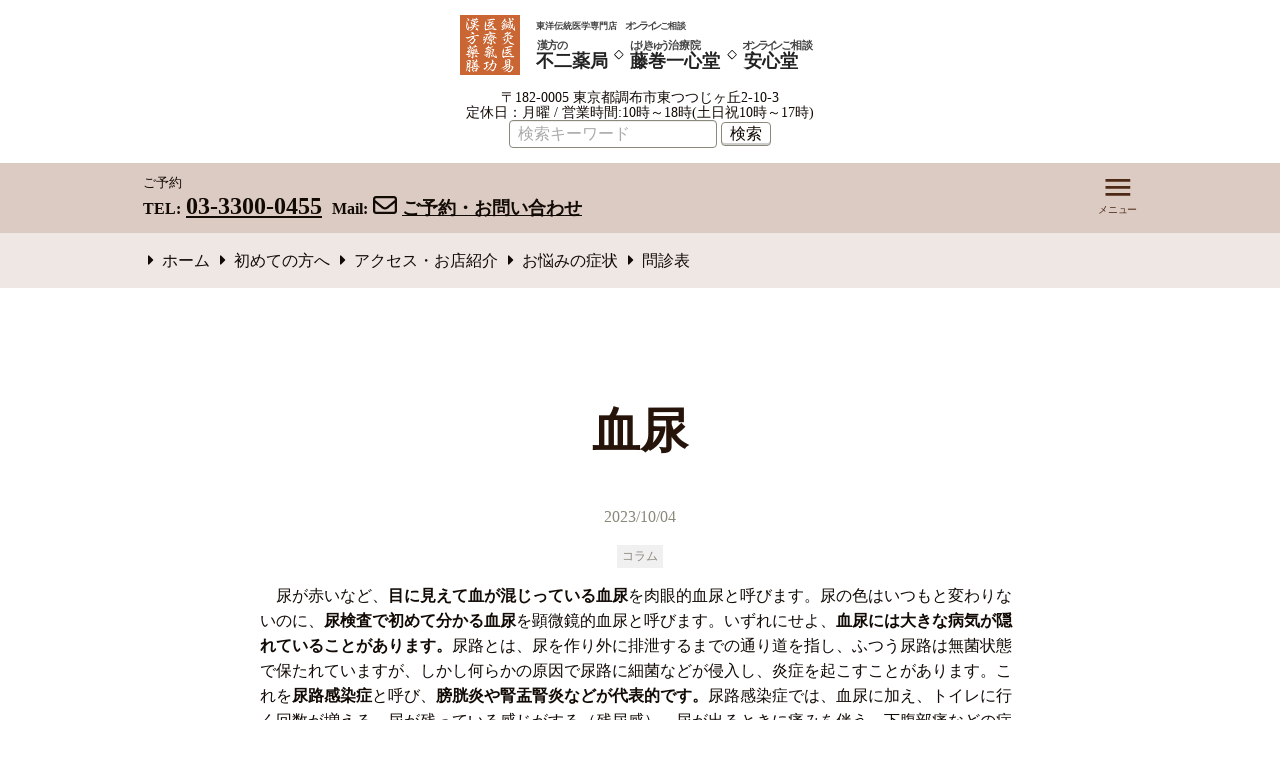

--- FILE ---
content_type: text/html; charset=UTF-8
request_url: https://fuji-kampo.com/archives/2353
body_size: 12013
content:
<!DOCTYPE html>
<!--[if lt IE 7]><html lang="ja" class="no-js lt-ie9 lt-ie8 lt-ie7"><![endif]-->
<!--[if IE 7]><html lang="ja" class="no-js lt-ie9 lt-ie8"><![endif]-->
<!--[if IE 8]><html lang="ja" class="no-js lt-ie9"><![endif]-->
<!--[if gt IE 8]><!--><html lang="ja" class="no-js"><!--<![endif]-->
<head>
	<!-- Google tag (gtag.js) -->
<script async src="https://www.googletagmanager.com/gtag/js?id=G-JQQEJ3B1QR"></script>
<script>
  window.dataLayer = window.dataLayer || [];
  function gtag(){dataLayer.push(arguments);}
  gtag('js', new Date());

  gtag('config', 'G-JQQEJ3B1QR');
</script>
	<meta charset="UTF-8">
	<meta http-equiv="X-UA-Compatible" content="IE=edge,chrome=1">
	<meta name="viewport" content="width=device-width, initial-scale=1.0, viewport-fit=cover">
	<meta name="format-detection" content="telephone=no">
	<link rel="alternate" type="application/rss+xml" title="漢方の不二薬局・はりきゅう治療院の藤巻一心堂 Feed" href="https://fuji-kampo.com/feed" />
	<title>血尿 &#8211; 漢方の不二薬局・はりきゅう治療院の藤巻一心堂</title>
<meta name='robots' content='max-image-preview:large' />
<link rel='dns-prefetch' href='//yubinbango.github.io' />
<link rel='dns-prefetch' href='//webfonts.sakura.ne.jp' />
<link rel="alternate" title="oEmbed (JSON)" type="application/json+oembed" href="https://fuji-kampo.com/wp-json/oembed/1.0/embed?url=https%3A%2F%2Ffuji-kampo.com%2Farchives%2F2353" />
<link rel="alternate" title="oEmbed (XML)" type="text/xml+oembed" href="https://fuji-kampo.com/wp-json/oembed/1.0/embed?url=https%3A%2F%2Ffuji-kampo.com%2Farchives%2F2353&#038;format=xml" />
<style id='wp-img-auto-sizes-contain-inline-css'>
img:is([sizes=auto i],[sizes^="auto," i]){contain-intrinsic-size:3000px 1500px}
/*# sourceURL=wp-img-auto-sizes-contain-inline-css */
</style>
<link rel='stylesheet' id='snow-monkey-blocks/child-pages/nopro-css' href='https://fuji-kampo.com/wp-content/plugins/snow-monkey-blocks/dist/blocks/child-pages/nopro.css?ver=1677460463' media='all' />
<link rel='stylesheet' id='snow-monkey-blocks/contents-outline/nopro-css' href='https://fuji-kampo.com/wp-content/plugins/snow-monkey-blocks/dist/blocks/contents-outline/nopro.css?ver=1677460463' media='all' />
<link rel='stylesheet' id='snow-monkey-blocks/like-me-box/nopro-css' href='https://fuji-kampo.com/wp-content/plugins/snow-monkey-blocks/dist/blocks/like-me-box/nopro.css?ver=1677460463' media='all' />
<link rel='stylesheet' id='snow-monkey-blocks/pickup-slider/nopro-css' href='https://fuji-kampo.com/wp-content/plugins/snow-monkey-blocks/dist/blocks/pickup-slider/nopro.css?ver=1677460463' media='all' />
<link rel='stylesheet' id='snow-monkey-blocks/rss/nopro-css' href='https://fuji-kampo.com/wp-content/plugins/snow-monkey-blocks/dist/blocks/rss/nopro.css?ver=1677460463' media='all' />
<link rel='stylesheet' id='snow-monkey-blocks/recent-posts/nopro-css' href='https://fuji-kampo.com/wp-content/plugins/snow-monkey-blocks/dist/blocks/recent-posts/nopro.css?ver=1677460463' media='all' />
<link rel='stylesheet' id='snow-monkey-blocks/taxonomy-posts/nopro-css' href='https://fuji-kampo.com/wp-content/plugins/snow-monkey-blocks/dist/blocks/taxonomy-posts/nopro.css?ver=1677460463' media='all' />
<link rel='stylesheet' id='snow-monkey-blocks/taxonomy-terms/nopro-css' href='https://fuji-kampo.com/wp-content/plugins/snow-monkey-blocks/dist/blocks/taxonomy-terms/nopro.css?ver=1677460463' media='all' />
<style id='wp-emoji-styles-inline-css'>

	img.wp-smiley, img.emoji {
		display: inline !important;
		border: none !important;
		box-shadow: none !important;
		height: 1em !important;
		width: 1em !important;
		margin: 0 0.07em !important;
		vertical-align: -0.1em !important;
		background: none !important;
		padding: 0 !important;
	}
/*# sourceURL=wp-emoji-styles-inline-css */
</style>
<style id='wp-block-library-inline-css'>
:root{--wp-block-synced-color:#7a00df;--wp-block-synced-color--rgb:122,0,223;--wp-bound-block-color:var(--wp-block-synced-color);--wp-editor-canvas-background:#ddd;--wp-admin-theme-color:#007cba;--wp-admin-theme-color--rgb:0,124,186;--wp-admin-theme-color-darker-10:#006ba1;--wp-admin-theme-color-darker-10--rgb:0,107,160.5;--wp-admin-theme-color-darker-20:#005a87;--wp-admin-theme-color-darker-20--rgb:0,90,135;--wp-admin-border-width-focus:2px}@media (min-resolution:192dpi){:root{--wp-admin-border-width-focus:1.5px}}.wp-element-button{cursor:pointer}:root .has-very-light-gray-background-color{background-color:#eee}:root .has-very-dark-gray-background-color{background-color:#313131}:root .has-very-light-gray-color{color:#eee}:root .has-very-dark-gray-color{color:#313131}:root .has-vivid-green-cyan-to-vivid-cyan-blue-gradient-background{background:linear-gradient(135deg,#00d084,#0693e3)}:root .has-purple-crush-gradient-background{background:linear-gradient(135deg,#34e2e4,#4721fb 50%,#ab1dfe)}:root .has-hazy-dawn-gradient-background{background:linear-gradient(135deg,#faaca8,#dad0ec)}:root .has-subdued-olive-gradient-background{background:linear-gradient(135deg,#fafae1,#67a671)}:root .has-atomic-cream-gradient-background{background:linear-gradient(135deg,#fdd79a,#004a59)}:root .has-nightshade-gradient-background{background:linear-gradient(135deg,#330968,#31cdcf)}:root .has-midnight-gradient-background{background:linear-gradient(135deg,#020381,#2874fc)}:root{--wp--preset--font-size--normal:16px;--wp--preset--font-size--huge:42px}.has-regular-font-size{font-size:1em}.has-larger-font-size{font-size:2.625em}.has-normal-font-size{font-size:var(--wp--preset--font-size--normal)}.has-huge-font-size{font-size:var(--wp--preset--font-size--huge)}.has-text-align-center{text-align:center}.has-text-align-left{text-align:left}.has-text-align-right{text-align:right}.has-fit-text{white-space:nowrap!important}#end-resizable-editor-section{display:none}.aligncenter{clear:both}.items-justified-left{justify-content:flex-start}.items-justified-center{justify-content:center}.items-justified-right{justify-content:flex-end}.items-justified-space-between{justify-content:space-between}.screen-reader-text{border:0;clip-path:inset(50%);height:1px;margin:-1px;overflow:hidden;padding:0;position:absolute;width:1px;word-wrap:normal!important}.screen-reader-text:focus{background-color:#ddd;clip-path:none;color:#444;display:block;font-size:1em;height:auto;left:5px;line-height:normal;padding:15px 23px 14px;text-decoration:none;top:5px;width:auto;z-index:100000}html :where(.has-border-color){border-style:solid}html :where([style*=border-top-color]){border-top-style:solid}html :where([style*=border-right-color]){border-right-style:solid}html :where([style*=border-bottom-color]){border-bottom-style:solid}html :where([style*=border-left-color]){border-left-style:solid}html :where([style*=border-width]){border-style:solid}html :where([style*=border-top-width]){border-top-style:solid}html :where([style*=border-right-width]){border-right-style:solid}html :where([style*=border-bottom-width]){border-bottom-style:solid}html :where([style*=border-left-width]){border-left-style:solid}html :where(img[class*=wp-image-]){height:auto;max-width:100%}:where(figure){margin:0 0 1em}html :where(.is-position-sticky){--wp-admin--admin-bar--position-offset:var(--wp-admin--admin-bar--height,0px)}@media screen and (max-width:600px){html :where(.is-position-sticky){--wp-admin--admin-bar--position-offset:0px}}

/*# sourceURL=wp-block-library-inline-css */
</style><style id='wp-block-button-inline-css'>
.wp-block-button__link{align-content:center;box-sizing:border-box;cursor:pointer;display:inline-block;height:100%;text-align:center;word-break:break-word}.wp-block-button__link.aligncenter{text-align:center}.wp-block-button__link.alignright{text-align:right}:where(.wp-block-button__link){border-radius:9999px;box-shadow:none;padding:calc(.667em + 2px) calc(1.333em + 2px);text-decoration:none}.wp-block-button[style*=text-decoration] .wp-block-button__link{text-decoration:inherit}.wp-block-buttons>.wp-block-button.has-custom-width{max-width:none}.wp-block-buttons>.wp-block-button.has-custom-width .wp-block-button__link{width:100%}.wp-block-buttons>.wp-block-button.has-custom-font-size .wp-block-button__link{font-size:inherit}.wp-block-buttons>.wp-block-button.wp-block-button__width-25{width:calc(25% - var(--wp--style--block-gap, .5em)*.75)}.wp-block-buttons>.wp-block-button.wp-block-button__width-50{width:calc(50% - var(--wp--style--block-gap, .5em)*.5)}.wp-block-buttons>.wp-block-button.wp-block-button__width-75{width:calc(75% - var(--wp--style--block-gap, .5em)*.25)}.wp-block-buttons>.wp-block-button.wp-block-button__width-100{flex-basis:100%;width:100%}.wp-block-buttons.is-vertical>.wp-block-button.wp-block-button__width-25{width:25%}.wp-block-buttons.is-vertical>.wp-block-button.wp-block-button__width-50{width:50%}.wp-block-buttons.is-vertical>.wp-block-button.wp-block-button__width-75{width:75%}.wp-block-button.is-style-squared,.wp-block-button__link.wp-block-button.is-style-squared{border-radius:0}.wp-block-button.no-border-radius,.wp-block-button__link.no-border-radius{border-radius:0!important}:root :where(.wp-block-button .wp-block-button__link.is-style-outline),:root :where(.wp-block-button.is-style-outline>.wp-block-button__link){border:2px solid;padding:.667em 1.333em}:root :where(.wp-block-button .wp-block-button__link.is-style-outline:not(.has-text-color)),:root :where(.wp-block-button.is-style-outline>.wp-block-button__link:not(.has-text-color)){color:currentColor}:root :where(.wp-block-button .wp-block-button__link.is-style-outline:not(.has-background)),:root :where(.wp-block-button.is-style-outline>.wp-block-button__link:not(.has-background)){background-color:initial;background-image:none}
/*# sourceURL=https://fuji-kampo.com/wp-includes/blocks/button/style.min.css */
</style>
<style id='wp-block-heading-inline-css'>
h1:where(.wp-block-heading).has-background,h2:where(.wp-block-heading).has-background,h3:where(.wp-block-heading).has-background,h4:where(.wp-block-heading).has-background,h5:where(.wp-block-heading).has-background,h6:where(.wp-block-heading).has-background{padding:1.25em 2.375em}h1.has-text-align-left[style*=writing-mode]:where([style*=vertical-lr]),h1.has-text-align-right[style*=writing-mode]:where([style*=vertical-rl]),h2.has-text-align-left[style*=writing-mode]:where([style*=vertical-lr]),h2.has-text-align-right[style*=writing-mode]:where([style*=vertical-rl]),h3.has-text-align-left[style*=writing-mode]:where([style*=vertical-lr]),h3.has-text-align-right[style*=writing-mode]:where([style*=vertical-rl]),h4.has-text-align-left[style*=writing-mode]:where([style*=vertical-lr]),h4.has-text-align-right[style*=writing-mode]:where([style*=vertical-rl]),h5.has-text-align-left[style*=writing-mode]:where([style*=vertical-lr]),h5.has-text-align-right[style*=writing-mode]:where([style*=vertical-rl]),h6.has-text-align-left[style*=writing-mode]:where([style*=vertical-lr]),h6.has-text-align-right[style*=writing-mode]:where([style*=vertical-rl]){rotate:180deg}
/*# sourceURL=https://fuji-kampo.com/wp-includes/blocks/heading/style.min.css */
</style>
<style id='wp-block-buttons-inline-css'>
.wp-block-buttons{box-sizing:border-box}.wp-block-buttons.is-vertical{flex-direction:column}.wp-block-buttons.is-vertical>.wp-block-button:last-child{margin-bottom:0}.wp-block-buttons>.wp-block-button{display:inline-block;margin:0}.wp-block-buttons.is-content-justification-left{justify-content:flex-start}.wp-block-buttons.is-content-justification-left.is-vertical{align-items:flex-start}.wp-block-buttons.is-content-justification-center{justify-content:center}.wp-block-buttons.is-content-justification-center.is-vertical{align-items:center}.wp-block-buttons.is-content-justification-right{justify-content:flex-end}.wp-block-buttons.is-content-justification-right.is-vertical{align-items:flex-end}.wp-block-buttons.is-content-justification-space-between{justify-content:space-between}.wp-block-buttons.aligncenter{text-align:center}.wp-block-buttons:not(.is-content-justification-space-between,.is-content-justification-right,.is-content-justification-left,.is-content-justification-center) .wp-block-button.aligncenter{margin-left:auto;margin-right:auto;width:100%}.wp-block-buttons[style*=text-decoration] .wp-block-button,.wp-block-buttons[style*=text-decoration] .wp-block-button__link{text-decoration:inherit}.wp-block-buttons.has-custom-font-size .wp-block-button__link{font-size:inherit}.wp-block-buttons .wp-block-button__link{width:100%}.wp-block-button.aligncenter{text-align:center}
/*# sourceURL=https://fuji-kampo.com/wp-includes/blocks/buttons/style.min.css */
</style>
<style id='wp-block-paragraph-inline-css'>
.is-small-text{font-size:.875em}.is-regular-text{font-size:1em}.is-large-text{font-size:2.25em}.is-larger-text{font-size:3em}.has-drop-cap:not(:focus):first-letter{float:left;font-size:8.4em;font-style:normal;font-weight:100;line-height:.68;margin:.05em .1em 0 0;text-transform:uppercase}body.rtl .has-drop-cap:not(:focus):first-letter{float:none;margin-left:.1em}p.has-drop-cap.has-background{overflow:hidden}:root :where(p.has-background){padding:1.25em 2.375em}:where(p.has-text-color:not(.has-link-color)) a{color:inherit}p.has-text-align-left[style*="writing-mode:vertical-lr"],p.has-text-align-right[style*="writing-mode:vertical-rl"]{rotate:180deg}
/*# sourceURL=https://fuji-kampo.com/wp-includes/blocks/paragraph/style.min.css */
</style>
<style id='global-styles-inline-css'>
:root{--wp--preset--aspect-ratio--square: 1;--wp--preset--aspect-ratio--4-3: 4/3;--wp--preset--aspect-ratio--3-4: 3/4;--wp--preset--aspect-ratio--3-2: 3/2;--wp--preset--aspect-ratio--2-3: 2/3;--wp--preset--aspect-ratio--16-9: 16/9;--wp--preset--aspect-ratio--9-16: 9/16;--wp--preset--color--black: #000000;--wp--preset--color--cyan-bluish-gray: #abb8c3;--wp--preset--color--white: #ffffff;--wp--preset--color--pale-pink: #f78da7;--wp--preset--color--vivid-red: #cf2e2e;--wp--preset--color--luminous-vivid-orange: #ff6900;--wp--preset--color--luminous-vivid-amber: #fcb900;--wp--preset--color--light-green-cyan: #7bdcb5;--wp--preset--color--vivid-green-cyan: #00d084;--wp--preset--color--pale-cyan-blue: #8ed1fc;--wp--preset--color--vivid-cyan-blue: #0693e3;--wp--preset--color--vivid-purple: #9b51e0;--wp--preset--color--primary: #DBCBC3;--wp--preset--color--primary-dark: #4E2916;--wp--preset--color--secondary: #D6DD8B;--wp--preset--color--text: #120a05;--wp--preset--color--heading: #26140b;--wp--preset--color--blue: #6987C9;--wp--preset--color--red: #DA4167;--wp--preset--color--purple: #805D93;--wp--preset--color--green: #55917F;--wp--preset--color--orange: #FB6107;--wp--preset--color--yellow: #FFFC31;--wp--preset--color--brown: #925e58;--wp--preset--color--gray: #8A897C;--wp--preset--color--gray-light: #D2D7DF;--wp--preset--gradient--vivid-cyan-blue-to-vivid-purple: linear-gradient(135deg,rgb(6,147,227) 0%,rgb(155,81,224) 100%);--wp--preset--gradient--light-green-cyan-to-vivid-green-cyan: linear-gradient(135deg,rgb(122,220,180) 0%,rgb(0,208,130) 100%);--wp--preset--gradient--luminous-vivid-amber-to-luminous-vivid-orange: linear-gradient(135deg,rgb(252,185,0) 0%,rgb(255,105,0) 100%);--wp--preset--gradient--luminous-vivid-orange-to-vivid-red: linear-gradient(135deg,rgb(255,105,0) 0%,rgb(207,46,46) 100%);--wp--preset--gradient--very-light-gray-to-cyan-bluish-gray: linear-gradient(135deg,rgb(238,238,238) 0%,rgb(169,184,195) 100%);--wp--preset--gradient--cool-to-warm-spectrum: linear-gradient(135deg,rgb(74,234,220) 0%,rgb(151,120,209) 20%,rgb(207,42,186) 40%,rgb(238,44,130) 60%,rgb(251,105,98) 80%,rgb(254,248,76) 100%);--wp--preset--gradient--blush-light-purple: linear-gradient(135deg,rgb(255,206,236) 0%,rgb(152,150,240) 100%);--wp--preset--gradient--blush-bordeaux: linear-gradient(135deg,rgb(254,205,165) 0%,rgb(254,45,45) 50%,rgb(107,0,62) 100%);--wp--preset--gradient--luminous-dusk: linear-gradient(135deg,rgb(255,203,112) 0%,rgb(199,81,192) 50%,rgb(65,88,208) 100%);--wp--preset--gradient--pale-ocean: linear-gradient(135deg,rgb(255,245,203) 0%,rgb(182,227,212) 50%,rgb(51,167,181) 100%);--wp--preset--gradient--electric-grass: linear-gradient(135deg,rgb(202,248,128) 0%,rgb(113,206,126) 100%);--wp--preset--gradient--midnight: linear-gradient(135deg,rgb(2,3,129) 0%,rgb(40,116,252) 100%);--wp--preset--font-size--small: 12px;--wp--preset--font-size--medium: 20px;--wp--preset--font-size--large: 24px;--wp--preset--font-size--x-large: 42px;--wp--preset--font-size--regular: 16px;--wp--preset--font-size--huge: 36px;--wp--preset--spacing--20: 0.44rem;--wp--preset--spacing--30: 0.67rem;--wp--preset--spacing--40: 1rem;--wp--preset--spacing--50: 1.5rem;--wp--preset--spacing--60: 2.25rem;--wp--preset--spacing--70: 3.38rem;--wp--preset--spacing--80: 5.06rem;--wp--preset--shadow--natural: 6px 6px 9px rgba(0, 0, 0, 0.2);--wp--preset--shadow--deep: 12px 12px 50px rgba(0, 0, 0, 0.4);--wp--preset--shadow--sharp: 6px 6px 0px rgba(0, 0, 0, 0.2);--wp--preset--shadow--outlined: 6px 6px 0px -3px rgb(255, 255, 255), 6px 6px rgb(0, 0, 0);--wp--preset--shadow--crisp: 6px 6px 0px rgb(0, 0, 0);}:where(.is-layout-flex){gap: 0.5em;}:where(.is-layout-grid){gap: 0.5em;}body .is-layout-flex{display: flex;}.is-layout-flex{flex-wrap: wrap;align-items: center;}.is-layout-flex > :is(*, div){margin: 0;}body .is-layout-grid{display: grid;}.is-layout-grid > :is(*, div){margin: 0;}:where(.wp-block-columns.is-layout-flex){gap: 2em;}:where(.wp-block-columns.is-layout-grid){gap: 2em;}:where(.wp-block-post-template.is-layout-flex){gap: 1.25em;}:where(.wp-block-post-template.is-layout-grid){gap: 1.25em;}.has-black-color{color: var(--wp--preset--color--black) !important;}.has-cyan-bluish-gray-color{color: var(--wp--preset--color--cyan-bluish-gray) !important;}.has-white-color{color: var(--wp--preset--color--white) !important;}.has-pale-pink-color{color: var(--wp--preset--color--pale-pink) !important;}.has-vivid-red-color{color: var(--wp--preset--color--vivid-red) !important;}.has-luminous-vivid-orange-color{color: var(--wp--preset--color--luminous-vivid-orange) !important;}.has-luminous-vivid-amber-color{color: var(--wp--preset--color--luminous-vivid-amber) !important;}.has-light-green-cyan-color{color: var(--wp--preset--color--light-green-cyan) !important;}.has-vivid-green-cyan-color{color: var(--wp--preset--color--vivid-green-cyan) !important;}.has-pale-cyan-blue-color{color: var(--wp--preset--color--pale-cyan-blue) !important;}.has-vivid-cyan-blue-color{color: var(--wp--preset--color--vivid-cyan-blue) !important;}.has-vivid-purple-color{color: var(--wp--preset--color--vivid-purple) !important;}.has-black-background-color{background-color: var(--wp--preset--color--black) !important;}.has-cyan-bluish-gray-background-color{background-color: var(--wp--preset--color--cyan-bluish-gray) !important;}.has-white-background-color{background-color: var(--wp--preset--color--white) !important;}.has-pale-pink-background-color{background-color: var(--wp--preset--color--pale-pink) !important;}.has-vivid-red-background-color{background-color: var(--wp--preset--color--vivid-red) !important;}.has-luminous-vivid-orange-background-color{background-color: var(--wp--preset--color--luminous-vivid-orange) !important;}.has-luminous-vivid-amber-background-color{background-color: var(--wp--preset--color--luminous-vivid-amber) !important;}.has-light-green-cyan-background-color{background-color: var(--wp--preset--color--light-green-cyan) !important;}.has-vivid-green-cyan-background-color{background-color: var(--wp--preset--color--vivid-green-cyan) !important;}.has-pale-cyan-blue-background-color{background-color: var(--wp--preset--color--pale-cyan-blue) !important;}.has-vivid-cyan-blue-background-color{background-color: var(--wp--preset--color--vivid-cyan-blue) !important;}.has-vivid-purple-background-color{background-color: var(--wp--preset--color--vivid-purple) !important;}.has-black-border-color{border-color: var(--wp--preset--color--black) !important;}.has-cyan-bluish-gray-border-color{border-color: var(--wp--preset--color--cyan-bluish-gray) !important;}.has-white-border-color{border-color: var(--wp--preset--color--white) !important;}.has-pale-pink-border-color{border-color: var(--wp--preset--color--pale-pink) !important;}.has-vivid-red-border-color{border-color: var(--wp--preset--color--vivid-red) !important;}.has-luminous-vivid-orange-border-color{border-color: var(--wp--preset--color--luminous-vivid-orange) !important;}.has-luminous-vivid-amber-border-color{border-color: var(--wp--preset--color--luminous-vivid-amber) !important;}.has-light-green-cyan-border-color{border-color: var(--wp--preset--color--light-green-cyan) !important;}.has-vivid-green-cyan-border-color{border-color: var(--wp--preset--color--vivid-green-cyan) !important;}.has-pale-cyan-blue-border-color{border-color: var(--wp--preset--color--pale-cyan-blue) !important;}.has-vivid-cyan-blue-border-color{border-color: var(--wp--preset--color--vivid-cyan-blue) !important;}.has-vivid-purple-border-color{border-color: var(--wp--preset--color--vivid-purple) !important;}.has-vivid-cyan-blue-to-vivid-purple-gradient-background{background: var(--wp--preset--gradient--vivid-cyan-blue-to-vivid-purple) !important;}.has-light-green-cyan-to-vivid-green-cyan-gradient-background{background: var(--wp--preset--gradient--light-green-cyan-to-vivid-green-cyan) !important;}.has-luminous-vivid-amber-to-luminous-vivid-orange-gradient-background{background: var(--wp--preset--gradient--luminous-vivid-amber-to-luminous-vivid-orange) !important;}.has-luminous-vivid-orange-to-vivid-red-gradient-background{background: var(--wp--preset--gradient--luminous-vivid-orange-to-vivid-red) !important;}.has-very-light-gray-to-cyan-bluish-gray-gradient-background{background: var(--wp--preset--gradient--very-light-gray-to-cyan-bluish-gray) !important;}.has-cool-to-warm-spectrum-gradient-background{background: var(--wp--preset--gradient--cool-to-warm-spectrum) !important;}.has-blush-light-purple-gradient-background{background: var(--wp--preset--gradient--blush-light-purple) !important;}.has-blush-bordeaux-gradient-background{background: var(--wp--preset--gradient--blush-bordeaux) !important;}.has-luminous-dusk-gradient-background{background: var(--wp--preset--gradient--luminous-dusk) !important;}.has-pale-ocean-gradient-background{background: var(--wp--preset--gradient--pale-ocean) !important;}.has-electric-grass-gradient-background{background: var(--wp--preset--gradient--electric-grass) !important;}.has-midnight-gradient-background{background: var(--wp--preset--gradient--midnight) !important;}.has-small-font-size{font-size: var(--wp--preset--font-size--small) !important;}.has-medium-font-size{font-size: var(--wp--preset--font-size--medium) !important;}.has-large-font-size{font-size: var(--wp--preset--font-size--large) !important;}.has-x-large-font-size{font-size: var(--wp--preset--font-size--x-large) !important;}
/*# sourceURL=global-styles-inline-css */
</style>
<style id='block-style-variation-styles-inline-css'>
:root :where(.wp-block-button.is-style-outline--1 .wp-block-button__link){background: transparent none;border-color: currentColor;border-width: 2px;border-style: solid;color: currentColor;padding-top: 0.667em;padding-right: 1.33em;padding-bottom: 0.667em;padding-left: 1.33em;}
/*# sourceURL=block-style-variation-styles-inline-css */
</style>
<style id='core-block-supports-inline-css'>
.wp-container-core-buttons-is-layout-16018d1d{justify-content:center;}
/*# sourceURL=core-block-supports-inline-css */
</style>

<style id='classic-theme-styles-inline-css'>
/*! This file is auto-generated */
.wp-block-button__link{color:#fff;background-color:#32373c;border-radius:9999px;box-shadow:none;text-decoration:none;padding:calc(.667em + 2px) calc(1.333em + 2px);font-size:1.125em}.wp-block-file__button{background:#32373c;color:#fff;text-decoration:none}
/*# sourceURL=/wp-includes/css/classic-themes.min.css */
</style>
<link rel='stylesheet' id='spider-css' href='https://fuji-kampo.com/wp-content/plugins/snow-monkey-blocks/dist/packages/spider/dist/css/spider.css?ver=1677460463' media='all' />
<link rel='stylesheet' id='snow-monkey-blocks-css' href='https://fuji-kampo.com/wp-content/plugins/snow-monkey-blocks/dist/css/blocks.css?ver=1677460463' media='all' />
<link rel='stylesheet' id='snow-monkey-blocks-fallback-css' href='https://fuji-kampo.com/wp-content/plugins/snow-monkey-blocks/dist/css/fallback.css?ver=1677460463' media='all' />
<link rel='stylesheet' id='contact-form-7-css' href='https://fuji-kampo.com/wp-content/plugins/contact-form-7/includes/css/styles.css?ver=5.7.7' media='all' />
<link rel='stylesheet' id='snow-monkey-editor-css' href='https://fuji-kampo.com/wp-content/plugins/snow-monkey-editor/dist/css/app.css?ver=1677460469' media='all' />
<link rel='stylesheet' id='main-stylesheet-css' href='https://fuji-kampo.com/wp-content/themes/fuji-kampo/style.css' media='all' />
<link rel='stylesheet' id='jquery-ui-smoothness-css' href='https://fuji-kampo.com/wp-content/plugins/contact-form-7/includes/js/jquery-ui/themes/smoothness/jquery-ui.min.css?ver=1.12.1' media='screen' />
<script src="https://fuji-kampo.com/wp-includes/js/jquery/jquery.min.js?ver=3.7.1" id="jquery-core-js"></script>
<script src="https://fuji-kampo.com/wp-includes/js/jquery/jquery-migrate.min.js?ver=3.4.1" id="jquery-migrate-js"></script>
<script src="//webfonts.sakura.ne.jp/js/sakurav3.js?fadein=0&amp;ver=3.1.0" id="typesquare_std-js"></script>
<link rel="https://api.w.org/" href="https://fuji-kampo.com/wp-json/" /><link rel="alternate" title="JSON" type="application/json" href="https://fuji-kampo.com/wp-json/wp/v2/posts/2353" /><link rel="canonical" href="https://fuji-kampo.com/archives/2353" />
<link rel='shortlink' href='https://fuji-kampo.com/?p=2353' />
<link rel="icon" href="https://fuji-kampo.com/wp-content/uploads/2023/01/logo-mark-150x150.png" sizes="32x32" />
<link rel="icon" href="https://fuji-kampo.com/wp-content/uploads/2023/01/logo-mark.png" sizes="192x192" />
<link rel="apple-touch-icon" href="https://fuji-kampo.com/wp-content/uploads/2023/01/logo-mark.png" />
<meta name="msapplication-TileImage" content="https://fuji-kampo.com/wp-content/uploads/2023/01/logo-mark.png" />
		<style id="wp-custom-css">
			span.wpcf7-list-item {
margin-top:5px;
display: block;
}
.required{
	font-size: 73%;
display:inline-block;
padding: 2px 4px;
background: #ca6633;
color: #fff;
border-radius: 4px;
margin-left: 5px;
vertical-align: text-bottom;
}
#header-address{
	font-size:14px;
	line-height:15px;
	text-align:center;
	padding: 0;
	margin:0;
}
#header-form{
	text-align:center;
	line-height:14px;
}
#line-banner img{
	width:100%;
	@media screen and (min-width: 1024px){
       width:30%;
   }
}
#top-interview-nav{
	display:block;
	margin: 0 auto 0 auto;
	text-align: center;
} 
#top-interview-nav ul{
	margin: 0 auto;
	padding: 0;
	
}
#top-interview-nav ul{
	text-align: center;
}
#top-interview-nav ul li{
	list-style-type:none;
display:inline-block;
	margin:0 auto; 
}
#global-footer{
	background-color: #f2e2e2;
}
#button2{
	margin-bottom: 1em;
}
#home-sns {
  width: 100%;
	text-align:center;
}
.sns-box{
	display: flex;
	justify-content:center;
}
.sns-nav2{
	
	text-align:center;
	width: 60%;
	margin:0;
}
@media (min-width: 769px) {
		.sns-nav2{
			width: 20%;
		}
}
.sns-nav2 ul {
	list-style-type:none;
	margin:0;
	padding:0;
}
		</style>
			<script src="//ar.mrc-s.com/web/ar.js" data-id="b98kue"></script>
	<script src="//form.mrc-s.com/web/mrcform.js" charset="utf-8" data-id="b98kue" async=""></script>
</head>
<body class="wp-singular post-template-default single single-post postid-2353 single-format-standard wp-custom-logo wp-embed-responsive wp-theme-fuji-kampo without-thumbnail post-type-post">

<p id="skip-to-content" class="visuallyhidden"><a name="top" id="top" href="#contents" title="音声読み上げ等による利用への配慮として、ナビゲーションを飛ばして本文に進みます">本文へ</a></p>

<header id="global-header">
	<h1 id="header-logo">
		<a href="https://fuji-kampo.com/" title="漢方の不二薬局・はりきゅう治療院の藤巻一心堂">
			<span class="header-logo-mark"><img src="https://fuji-kampo.com/wp-content/themes/fuji-kampo/images/logo-mark.png" alt=""></span>
			<span class="header-logo-type"><img src="https://fuji-kampo.com/wp-content/themes/fuji-kampo/images/logo-type.svg" alt="漢方の不二薬局・はりきゅう治療院の藤巻一心堂"></span>
		</a>
	</h1>
	<p id="header-address" >〒182-0005 東京都調布市東つつじヶ丘2-10-3 <br>定休日：月曜 / 営業時間:10時～18時(土日祝10時～17時)</p>
	<div id="header-form"><div class="search-form" role="search">
	<form role="search" method="get" class="search-form" action="https://fuji-kampo.com/">
		<label>
			<input type="search" class="search-field" placeholder="検索キーワード" value="" name="s" title="検索" />
		</label>
		<button type="submit" class="search-submit">検索</button>
	</form>
</div><!-- /.search-form -->

</div>
	<nav id="header-nav">
		<div class="inner">
			<div id="header-nav-contact">
				<div id="header-nav-contact-heading">ご予約</div>
				<div id="header-nav-contact-tel" class="haeder-nav-contact-wrapper">
					<span id="header-nav-contact-tel-label" class="header-nav-contact-label">TEL:</span><span id="header-nav-contact-tel-body" class="header-nav-contact-body"><a href="tel:03-3300-0455">03-3300-0455</a></span>
				</div><!-- /#header-nav-contact-tel -->
				<div id="header-nav-contact-mail" class="haeder-nav-contact-wrapper">
					<span id="header-nav-contact-mail-label" class="header-nav-contact-label">Mail:</span><span id="header-nav-contact-mail-body" class="header-nav-contact-body"><a href="/reservation"><i class="far fa-envelope"></i><span id="header-nav-contact-mail-body-sub">ご予約・お問い合わせ</span></a> </span>
				</div><!-- /#header-nav-contact-tel -->
			</div><!-- /#header-contact -->
			<div id="header-nav-toggler">
				<button id="header-nav-toggler-open-btn"><img src="https://fuji-kampo.com/wp-content/themes/fuji-kampo/images/icon-menu-open.svg" alt="メニューを開く"></button>
				<button id="header-nav-toggler-close-btn"><img src="https://fuji-kampo.com/wp-content/themes/fuji-kampo/images/icon-menu-close.svg" alt="メニューを閉じる"></button>
			</div><!-- /#header-nav-toggler -->
			<nav id="header-nav-wrapper">
				<ul id="menu-%e3%83%98%e3%83%83%e3%83%80%e3%83%bc%e3%83%a1%e3%83%8b%e3%83%a5%e3%83%bc" class="menu"><li id="menu-item-3151" class="menu-item menu-item-type-post_type menu-item-object-page menu-item-home menu-item-3151"><a href="https://fuji-kampo.com/">ホーム</a></li>
<li id="menu-item-786" class="menu-item menu-item-type-post_type menu-item-object-page menu-item-786"><a href="https://fuji-kampo.com/guide">初めての方へ</a></li>
<li id="menu-item-889" class="menu-item menu-item-type-post_type menu-item-object-page menu-item-889"><a href="https://fuji-kampo.com/trouble">お悩みの症状</a></li>
<li id="menu-item-787" class="menu-item menu-item-type-post_type menu-item-object-page menu-item-787"><a href="https://fuji-kampo.com/fuji-kampo">漢方の不二薬局</a></li>
<li id="menu-item-788" class="menu-item menu-item-type-post_type menu-item-object-page menu-item-788"><a href="https://fuji-kampo.com/acupuncture">はりきゅう治療院 藤巻一心堂</a></li>
<li id="menu-item-789" class="menu-item menu-item-type-post_type menu-item-object-page menu-item-789"><a href="https://fuji-kampo.com/online-anjindo">オンラインご相談 安心堂</a></li>
<li id="menu-item-790" class="menu-item menu-item-type-post_type menu-item-object-page menu-item-790"><a href="https://fuji-kampo.com/oriental-medicine">東洋医学について</a></li>
<li id="menu-item-791" class="menu-item menu-item-type-post_type menu-item-object-page menu-item-791"><a href="https://fuji-kampo.com/access">アクセス</a></li>
<li id="menu-item-793" class="menu-item menu-item-type-post_type menu-item-object-page menu-item-793"><a href="https://fuji-kampo.com/interview-sheet">問診表</a></li>
</ul>			</nav><!-- /#header-nav-wrapper -->
		</div><!-- /.inner -->
	</nav><!-- /#header-av -->
	
	<nav id="header-nav-large">
		<div class="inner">
			<div class="menu-header-nav-large-container"><ul id="menu-header-nav-large" class="menu"><li id="menu-item-2359" class="menu-item menu-item-type-post_type menu-item-object-page menu-item-home menu-item-2359"><a href="https://fuji-kampo.com/">ホーム</a></li>
<li id="menu-item-2360" class="menu-item menu-item-type-post_type menu-item-object-page menu-item-2360"><a href="https://fuji-kampo.com/guide">初めての方へ</a></li>
<li id="menu-item-2361" class="menu-item menu-item-type-post_type menu-item-object-page menu-item-2361"><a href="https://fuji-kampo.com/access">アクセス・お店紹介</a></li>
<li id="menu-item-3147" class="menu-item menu-item-type-post_type menu-item-object-page menu-item-3147"><a href="https://fuji-kampo.com/trouble">お悩みの症状</a></li>
<li id="menu-item-2363" class="menu-item menu-item-type-post_type menu-item-object-page menu-item-2363"><a href="https://fuji-kampo.com/interview-sheet">問診表</a></li>
</ul></div>		</div>
	</nav><!-- /#header-nav-wrapper -->
	
</header><!-- /#global-header -->
　
<main id="contents">


<article id="post-2353" class="post-2353 post type-post status-publish format-standard hentry category-symptoms">

	<h1 class="article-title">血尿</h1>
	<aside class="article-meta">
		<p class="article-meta-date">2023/10/04</p>
					<ul><li><a href="https://fuji-kampo.com/archives/category/symptoms" rel="tag">コラム</a></li></ul>
			</aside><!-- /.article-meta -->

	
<p>　尿が赤いなど、<strong>目に見えて血が混じっている血尿</strong>を肉眼的血尿と呼びます。尿の色はいつもと変わりないのに、<strong>尿検査で初めて分かる血尿</strong>を顕微鏡的血尿と呼びます。いずれにせよ、<strong>血尿には大きな病気が隠れていることがあります。</strong>尿路とは、尿を作り外に排泄するまでの通り道を指し、ふつう尿路は無菌状態で保たれていますが、しかし何らかの原因で尿路に細菌などが侵入し、炎症を起こすことがあります。これを<strong>尿路感染症</strong>と呼び、<strong>膀胱炎や腎盂腎炎などが代表的です。</strong>尿路感染症では、血尿に加え、トイレに行く回数が増える、尿が残っている感じがする（残尿感）、尿が出るときに痛みを伴う、下腹部痛などの症状が見られます。腎盂腎炎の場合には、高熱や腰部の痛み、悪寒などを伴います。腎盂腎炎が疑われる場合には、夜間や休日であっても受診しましょう。結石の位置によって<strong>腎結石、尿管結石</strong>など呼び方が変わります。腎臓から膀胱への尿の通り道を結石がふさぐと、腰や脇腹の激しい痛みが出現します。結石の場所によっては下腹部に痛みが出現したり、時に陰部にまで痛みがひびくこともあります。このように激しい痛みが急激に出現することが特徴ですが、反対に全く無症状のまま慢性的に経過する場合もあります。急激な痛みと共に血尿、排尿時の痛み、頻尿、残尿感が出現することがあります、吐き気や嘔吐を伴うことも多くあります。高熱を伴う場合には、尿管結石によって滞った尿に感染を起こしていることが考えられるため、夜間や休日であっても早めに受診する必要があります。<strong>腰などを強くぶつけた</strong>などにより、血尿が生じることもあります。また、<strong>激しい運動のあとに血尿のような症状が出るものに横紋筋融解症</strong>があります。横紋筋融解とは、激しい運動により筋肉が壊れ、血液中にミオグロビンという筋肉の成分が流出する病気です。ミオグロビンが大量に尿に含まれると、血尿のような赤褐色の尿が出ます。横紋筋融解症の場合には手足の筋肉痛や痺れ、脱力、筋力の低下などの症状が見られます。横紋筋融解症は、急性腎不全を併発することも多い危険な疾患であるため、激しい運動の後に血尿に見えるような尿があった場合には、すぐに受診しましょう。血尿のなかには、<strong>腎臓や膀胱など尿路の悪性腫瘍</strong>によるものもあります。早期には特徴的な症状があまりないことも多いですが、尿の色がおかしい、長く続く、膀胱炎のような症状がいつまでも治らないなどのような場合には一度病院で相談してみましょう。<strong>腎炎</strong>とは、腎臓に様々な原因により炎症が起き、血尿やたんぱく尿と共に、腎臓の機能が障害される病気のことで、急性の経過をたどるものから慢性経過のものまで様々です。慢性の経過では、初期は無症状で進行し、血尿も肉眼で確認できるほどではないことが多いとされています。そのため、健康診断などで血尿やタンパク尿を指摘されて病気が発覚することが多いといわれています。急性の経過では、慢性経過の場合と同様目立った症状を認めない場合も多いですが、血尿やたんぱく尿に加え、顔面や脚のむくみ、血圧上昇、倦怠感、腹痛や吐き気など、様々な症状が出現することがあります。<strong>風邪などの感染症</strong>をきっかけにして発症することがあります。前立腺は男性だけが持つ生殖器官で、膀胱と尿道に隣接しています。<br>血尿の原因になる代表的な前立腺の病気には、<strong>前立腺炎、前立腺肥大症、前立腺がん</strong>などが挙げられます。</p>



<h4 class="wp-block-heading">漢方と鍼灸</h4>



<p>　尿に血が混じっていたらどこかで出血してるので止めなくてはいけません。そのためには原因を探り少しでも改善しなければなりませんね。外傷なら止血漢方、感染症なら<a href="https://fuji-kampo.com/fuji-kampo">漢方</a>の抗菌剤、腎炎なら炎症を抑える<a href="https://fuji-kampo.com/fuji-kampo">漢方</a>、結石なら石を溶かす<a href="https://fuji-kampo.com/fuji-kampo">漢方</a>、癌なら西洋医学的、手術、放射線、<a href="https://fuji-kampo.com/oriental-medicine">東洋医学的</a>には免疫力、抗酸化力、<a href="https://fuji-kampo.com/guide/food">食養生</a>など、前立腺肥大症なら駆お血薬。</p>



<div class="wp-block-buttons is-content-justification-center is-layout-flex wp-container-core-buttons-is-layout-16018d1d wp-block-buttons-is-layout-flex">
<div class="wp-block-button is-style-outline is-style-outline--1"><a class="wp-block-button__link has-primary-background-color has-background wp-element-button" href="https://fuji-kampo.com/reservation">ご相談（予約フォーム）</a></div>
</div>
	
	
</article><!-- #post-## -->


	<aside id="sidebar">
	<div class="widgets-container sidebar-widgets-container">
			</div><!-- /.widgets-container.sidebar-widgets-container -->
</aside><!-- /#sidebar -->

</main><!-- /#contents -->

<footer id="global-footer">

<nav id="footer-nav">
	<div class="inner">
			</div><!-- /.inner -->
</nav><!-- /#footer-nav -->

<div id="footer-address">
	<div class="inner">
		<div id="footer-address-heading">
			漢方の不二薬局<br>はりきゅう治療院 藤巻一心堂<br>オンラインご相談 安心堂
		</div><!-- /#footer-address-heading -->
		<div id="footer-address-info">
			〒182-0005 東京都調布市東つつじヶ丘2-10-3<br>
			お問い合わせ：<a href="tel:03-3300-0455">03-3300-0455</a><br>
			定休日：月曜<br>
			営業時間:10時～18時(土日祝10時～17時)
		</div><!-- /#footer-address-info -->
	</div><!-- /.inner -->
</div><!-- /#footer-copyright -->

</footer><!-- /.global-footer -->

<script type="speculationrules">
{"prefetch":[{"source":"document","where":{"and":[{"href_matches":"/*"},{"not":{"href_matches":["/wp-*.php","/wp-admin/*","/wp-content/uploads/*","/wp-content/*","/wp-content/plugins/*","/wp-content/themes/fuji-kampo/*","/*\\?(.+)"]}},{"not":{"selector_matches":"a[rel~=\"nofollow\"]"}},{"not":{"selector_matches":".no-prefetch, .no-prefetch a"}}]},"eagerness":"conservative"}]}
</script>
<script src="https://yubinbango.github.io/yubinbango/yubinbango.js" id="yubinbango-js"></script>
<script src="https://fuji-kampo.com/wp-content/plugins/snow-monkey-blocks/dist/packages/fontawesome-free/js/all.min.js?ver=1677460463" id="fontawesome6-js"></script>
<script src="https://fuji-kampo.com/wp-content/plugins/snow-monkey-blocks/dist/packages/spider/dist/js/spider.js?ver=1677460463" id="spider-js"></script>
<script src="https://fuji-kampo.com/wp-content/plugins/contact-form-7/includes/swv/js/index.js?ver=5.7.7" id="swv-js"></script>
<script id="contact-form-7-js-extra">
var wpcf7 = {"api":{"root":"https://fuji-kampo.com/wp-json/","namespace":"contact-form-7/v1"}};
//# sourceURL=contact-form-7-js-extra
</script>
<script src="https://fuji-kampo.com/wp-content/plugins/contact-form-7/includes/js/index.js?ver=5.7.7" id="contact-form-7-js"></script>
<script src="https://fuji-kampo.com/wp-content/plugins/snow-monkey-editor/dist/js/app.js?ver=1677460469" id="snow-monkey-editor-js"></script>
<script src="https://fuji-kampo.com/wp-content/themes/fuji-kampo/js/plugins.js" id="plugins-js-js"></script>
<script src="https://fuji-kampo.com/wp-content/themes/fuji-kampo/js/main.js" id="main-js-js"></script>
<script src="https://fuji-kampo.com/wp-includes/js/jquery/ui/core.min.js?ver=1.13.3" id="jquery-ui-core-js"></script>
<script src="https://fuji-kampo.com/wp-includes/js/jquery/ui/datepicker.min.js?ver=1.13.3" id="jquery-ui-datepicker-js"></script>
<script id="jquery-ui-datepicker-js-after">
jQuery(function(jQuery){jQuery.datepicker.setDefaults({"closeText":"\u9589\u3058\u308b","currentText":"\u4eca\u65e5","monthNames":["1\u6708","2\u6708","3\u6708","4\u6708","5\u6708","6\u6708","7\u6708","8\u6708","9\u6708","10\u6708","11\u6708","12\u6708"],"monthNamesShort":["1\u6708","2\u6708","3\u6708","4\u6708","5\u6708","6\u6708","7\u6708","8\u6708","9\u6708","10\u6708","11\u6708","12\u6708"],"nextText":"\u6b21","prevText":"\u524d","dayNames":["\u65e5\u66dc\u65e5","\u6708\u66dc\u65e5","\u706b\u66dc\u65e5","\u6c34\u66dc\u65e5","\u6728\u66dc\u65e5","\u91d1\u66dc\u65e5","\u571f\u66dc\u65e5"],"dayNamesShort":["\u65e5","\u6708","\u706b","\u6c34","\u6728","\u91d1","\u571f"],"dayNamesMin":["\u65e5","\u6708","\u706b","\u6c34","\u6728","\u91d1","\u571f"],"dateFormat":"yy\u5e74mm\u6708d\u65e5","firstDay":1,"isRTL":false});});
//# sourceURL=jquery-ui-datepicker-js-after
</script>
<script src="https://fuji-kampo.com/wp-content/plugins/contact-form-7/includes/js/html5-fallback.js?ver=5.7.7" id="contact-form-7-html5-fallback-js"></script>
<script id="wp-emoji-settings" type="application/json">
{"baseUrl":"https://s.w.org/images/core/emoji/17.0.2/72x72/","ext":".png","svgUrl":"https://s.w.org/images/core/emoji/17.0.2/svg/","svgExt":".svg","source":{"concatemoji":"https://fuji-kampo.com/wp-includes/js/wp-emoji-release.min.js?ver=6.9"}}
</script>
<script type="module">
/*! This file is auto-generated */
const a=JSON.parse(document.getElementById("wp-emoji-settings").textContent),o=(window._wpemojiSettings=a,"wpEmojiSettingsSupports"),s=["flag","emoji"];function i(e){try{var t={supportTests:e,timestamp:(new Date).valueOf()};sessionStorage.setItem(o,JSON.stringify(t))}catch(e){}}function c(e,t,n){e.clearRect(0,0,e.canvas.width,e.canvas.height),e.fillText(t,0,0);t=new Uint32Array(e.getImageData(0,0,e.canvas.width,e.canvas.height).data);e.clearRect(0,0,e.canvas.width,e.canvas.height),e.fillText(n,0,0);const a=new Uint32Array(e.getImageData(0,0,e.canvas.width,e.canvas.height).data);return t.every((e,t)=>e===a[t])}function p(e,t){e.clearRect(0,0,e.canvas.width,e.canvas.height),e.fillText(t,0,0);var n=e.getImageData(16,16,1,1);for(let e=0;e<n.data.length;e++)if(0!==n.data[e])return!1;return!0}function u(e,t,n,a){switch(t){case"flag":return n(e,"\ud83c\udff3\ufe0f\u200d\u26a7\ufe0f","\ud83c\udff3\ufe0f\u200b\u26a7\ufe0f")?!1:!n(e,"\ud83c\udde8\ud83c\uddf6","\ud83c\udde8\u200b\ud83c\uddf6")&&!n(e,"\ud83c\udff4\udb40\udc67\udb40\udc62\udb40\udc65\udb40\udc6e\udb40\udc67\udb40\udc7f","\ud83c\udff4\u200b\udb40\udc67\u200b\udb40\udc62\u200b\udb40\udc65\u200b\udb40\udc6e\u200b\udb40\udc67\u200b\udb40\udc7f");case"emoji":return!a(e,"\ud83e\u1fac8")}return!1}function f(e,t,n,a){let r;const o=(r="undefined"!=typeof WorkerGlobalScope&&self instanceof WorkerGlobalScope?new OffscreenCanvas(300,150):document.createElement("canvas")).getContext("2d",{willReadFrequently:!0}),s=(o.textBaseline="top",o.font="600 32px Arial",{});return e.forEach(e=>{s[e]=t(o,e,n,a)}),s}function r(e){var t=document.createElement("script");t.src=e,t.defer=!0,document.head.appendChild(t)}a.supports={everything:!0,everythingExceptFlag:!0},new Promise(t=>{let n=function(){try{var e=JSON.parse(sessionStorage.getItem(o));if("object"==typeof e&&"number"==typeof e.timestamp&&(new Date).valueOf()<e.timestamp+604800&&"object"==typeof e.supportTests)return e.supportTests}catch(e){}return null}();if(!n){if("undefined"!=typeof Worker&&"undefined"!=typeof OffscreenCanvas&&"undefined"!=typeof URL&&URL.createObjectURL&&"undefined"!=typeof Blob)try{var e="postMessage("+f.toString()+"("+[JSON.stringify(s),u.toString(),c.toString(),p.toString()].join(",")+"));",a=new Blob([e],{type:"text/javascript"});const r=new Worker(URL.createObjectURL(a),{name:"wpTestEmojiSupports"});return void(r.onmessage=e=>{i(n=e.data),r.terminate(),t(n)})}catch(e){}i(n=f(s,u,c,p))}t(n)}).then(e=>{for(const n in e)a.supports[n]=e[n],a.supports.everything=a.supports.everything&&a.supports[n],"flag"!==n&&(a.supports.everythingExceptFlag=a.supports.everythingExceptFlag&&a.supports[n]);var t;a.supports.everythingExceptFlag=a.supports.everythingExceptFlag&&!a.supports.flag,a.supports.everything||((t=a.source||{}).concatemoji?r(t.concatemoji):t.wpemoji&&t.twemoji&&(r(t.twemoji),r(t.wpemoji)))});
//# sourceURL=https://fuji-kampo.com/wp-includes/js/wp-emoji-loader.min.js
</script>

</body>
</html>



--- FILE ---
content_type: application/javascript
request_url: https://fuji-kampo.com/wp-content/themes/fuji-kampo/js/main.js
body_size: 187
content:
/*!
  Version: 2020712
*/

(function($) {

	// collapse nav
	$('button#header-nav-toggler-open-btn, button#header-nav-toggler-close-btn').on('click', function(){
		$('#header-nav-wrapper').slideToggle('fast');
		$('#header-nav, #header-nav-toggler, #header-nav-wrapper').toggleClass('active');
	});
	// close nav
	/*
	$('#menu-global-header-nav > li.menu-item-has-children > a').on('click', function(){
		console.log('!');
		$(this).parent('li.menu-item').toggleClass('is-sub-menu-active');
		$(this).parent('li.menu-item').children('ul.sub-menu').slideToggle('fast').toggleClass('active');
	});
	*/


})(jQuery);



--- FILE ---
content_type: image/svg+xml
request_url: https://fuji-kampo.com/wp-content/themes/fuji-kampo/images/logo-type.svg
body_size: 697
content:
<svg height="60" viewBox="0 0 290 60" width="290" xmlns="http://www.w3.org/2000/svg"><g font-family="A1MinchoStd-Bold-83pv-RKSJ-H, 'A-OTF A1 Mincho Std'" font-weight="700"><text fill="#444" font-size="11" transform="translate(99.71 34.05)"><tspan letter-spacing="-.29em" x="0" y="0">は</tspan><tspan letter-spacing="-.41em" x="7.8" y="0">り</tspan><tspan letter-spacing="-.32em" x="14.34" y="0">き</tspan><tspan letter-spacing="-.34em" x="21.86" y="0">ゅ</tspan><tspan letter-spacing="-.2em" x="29.17" y="0">う</tspan><tspan x="37.95" y="0">治療院</tspan></text><text fill="#222" font-size="18" transform="translate(100.47 52.05)"><tspan x="0" y="0">藤巻一心堂</tspan></text><text fill="#444" font-size="11" transform="translate(6.53 34.05)"><tspan letter-spacing="-.05em" x="0" y="0">漢</tspan><tspan letter-spacing="-.11em" x="10.45" y="0">方の</tspan></text><text fill="#222" font-size="18" transform="translate(5.53 52.05)"><tspan x="0" y="0">不二</tspan><tspan letter-spacing="0em" x="36" y="0">薬局</tspan></text><text fill="#444" font-size="11" transform="translate(212.25 34.05)"><tspan letter-spacing="-.31em" x="0" y="0">オ</tspan><tspan letter-spacing="-.26em" x="7.61" y="0">ン</tspan><tspan letter-spacing="-.28em" x="15.74" y="0">ラ</tspan><tspan letter-spacing="-.41em" x="23.62" y="0">イ</tspan><tspan letter-spacing="-.26em" x="30.12" y="0">ン</tspan><tspan letter-spacing="-.09em" x="38.29" y="0">ご</tspan><tspan x="48.32" y="0">相談</tspan></text><text fill="#222" font-size="18" transform="translate(213.73 52.05)"><tspan x="0" y="0">安心堂</tspan></text><text fill="#444" transform="translate(5.53 13.86)"><tspan font-size="9" x="0" y="0">東洋伝統医学専門</tspan><tspan font-size="9" letter-spacing=".2em" x="72" y="0">店</tspan><tspan font-size="8" letter-spacing=".11em" x="82.06" y="0"/><tspan font-size="10" letter-spacing="-.31em" x="89.57" y="0">オ</tspan><tspan font-size="10" letter-spacing="-.26em" x="96.49" y="0">ン</tspan><tspan font-size="10" letter-spacing="-.28em" x="103.88" y="0">ラ</tspan><tspan font-size="10" letter-spacing="-.41em" x="111.04" y="0">イ</tspan><tspan font-size="10" letter-spacing="-.11em" x="116.95" y="0">ン</tspan><tspan font-size="9" letter-spacing="-.09em" x="124.52" y="0">ご</tspan><tspan font-size="9" x="132.73" y="0">相談</tspan></text></g><path d="m92.69 39.68-3.85 3.85-3.85-3.85 3.85-3.85zm.55-.55-3.85-3.85c-.3-.3-.8-.3-1.1 0l-3.85 3.85c-.3.3-.3.8 0 1.1l3.85 3.85c.3.3.8.3 1.1 0l3.85-3.85c.3-.31.3-.8 0-1.1z"/><path d="m205.95 39.68-3.85 3.85-3.85-3.85 3.85-3.85zm.55-.55-3.85-3.85c-.3-.3-.8-.3-1.1 0l-3.85 3.85c-.3.3-.3.8 0 1.1l3.85 3.85c.3.3.8.3 1.1 0l3.85-3.85c.3-.31.3-.8 0-1.1z"/></svg>

--- FILE ---
content_type: application/javascript
request_url: https://form.mrc-s.com/web/mrcform.js
body_size: 54228
content:
!function(){var t={1926:function(t,e,n){n(2526),n(2443),n(1817),n(2401),n(8722),n(2165),n(9007),n(6066),n(3510),n(1840),n(6982),n(2159),n(6649),n(9341),n(543),n(9601),n(8011),n(9070),n(3321),n(9720),n(3371),n(8559),n(5003),n(9337),n(6210),n(489),n(3304),n(1825),n(8410),n(2200),n(7941),n(7227),n(514),n(8304),n(6833),n(1539),n(9595),n(5500),n(4869),n(3952),n(4812),n(8309),n(4855),n(5837),n(1038),n(9753),n(6572),n(2222),n(545),n(6541),n(3290),n(7327),n(9826),n(4553),n(4944),n(6535),n(9554),n(6699),n(2772),n(9600),n(4986),n(1249),n(5827),n(6644),n(5069),n(7042),n(5212),n(2707),n(561),n(8706),n(3792),n(9244),n(6992),n(4953),n(8992),n(9841),n(7852),n(2023),n(4723),n(6373),n(6528),n(3112),n(2481),n(5306),n(4765),n(3123),n(6755),n(3210),n(5674),n(8702),n(8783),n(5218),n(4475),n(7929),n(915),n(9253),n(2125),n(8830),n(8734),n(9254),n(7268),n(7397),n(86),n(623),n(4603),n(4916),n(2087),n(8386),n(7601),n(9714),n(1058),n(4678),n(9653),n(3299),n(5192),n(3161),n(4048),n(8285),n(4363),n(5994),n(1874),n(9494),n(6977),n(5147),n(9752),n(2376),n(3181),n(3484),n(2388),n(8621),n(403),n(4755),n(5438),n(332),n(658),n(197),n(4914),n(2420),n(160),n(970),n(2703),n(3689),n(3843),n(5735),n(5268),n(3710),n(6078),n(8862),n(3706),n(8674),n(7922),n(7727),n(1532),n(189),n(4129),n(8478),n(8264),n(6938),n(9575),n(6716),n(7145),n(2472),n(9743),n(5109),n(8255),n(5125),n(9135),n(4197),n(6495),n(8145),n(5206),n(2990),n(8927),n(3105),n(5035),n(4345),n(7174),n(2846),n(4731),n(7209),n(6319),n(8867),n(7789),n(3739),n(9368),n(4483),n(2056),n(3462),n(678),n(7462),n(3824),n(5021),n(2974),n(5016),n(224),n(2419),n(9596),n(2586),n(4819),n(5683),n(9361),n(1037),n(5898),n(7556),n(4361),n(3593),n(9532);var r=n(857);t.exports=r},3099:function(t){t.exports=function(t){if("function"!=typeof t)throw TypeError(String(t)+" is not a function");return t}},6077:function(t,e,n){var r=n(111);t.exports=function(t){if(!r(t)&&null!==t)throw TypeError("Can't set "+String(t)+" as a prototype");return t}},1223:function(t,e,n){var r=n(5112),o=n(30),i=n(3070),a=r("unscopables"),u=Array.prototype;null==u[a]&&i.f(u,a,{configurable:!0,value:o(null)}),t.exports=function(t){u[a][t]=!0}},1530:function(t,e,n){"use strict";var r=n(8710).charAt;t.exports=function(t,e,n){return e+(n?r(t,e).length:1)}},5787:function(t){t.exports=function(t,e,n){if(!(t instanceof e))throw TypeError("Incorrect "+(n?n+" ":"")+"invocation");return t}},9670:function(t,e,n){var r=n(111);t.exports=function(t){if(!r(t))throw TypeError(String(t)+" is not an object");return t}},4019:function(t){t.exports="undefined"!=typeof ArrayBuffer&&"undefined"!=typeof DataView},260:function(t,e,n){"use strict";var r,o=n(4019),i=n(9781),a=n(7854),u=n(111),c=n(6656),s=n(648),f=n(8880),l=n(1320),d=n(3070).f,h=n(9518),p=n(7674),v=n(5112),g=n(9711),y=a.Int8Array,m=y&&y.prototype,b=a.Uint8ClampedArray,w=b&&b.prototype,x=y&&h(y),A=m&&h(m),S=Object.prototype,E=S.isPrototypeOf,T=v("toStringTag"),M=g("TYPED_ARRAY_TAG"),O=o&&!!p&&"Opera"!==s(a.opera),k=!1,_={Int8Array:1,Uint8Array:1,Uint8ClampedArray:1,Int16Array:2,Uint16Array:2,Int32Array:4,Uint32Array:4,Float32Array:4,Float64Array:8},P=function(t){return u(t)&&c(_,s(t))};for(r in _)a[r]||(O=!1);if((!O||"function"!=typeof x||x===Function.prototype)&&(x=function(){throw TypeError("Incorrect invocation")},O))for(r in _)a[r]&&p(a[r],x);if((!O||!A||A===S)&&(A=x.prototype,O))for(r in _)a[r]&&p(a[r].prototype,A);if(O&&h(w)!==A&&p(w,A),i&&!c(A,T))for(r in k=!0,d(A,T,{get:function(){return u(this)?this[M]:void 0}}),_)a[r]&&f(a[r],M,r);t.exports={NATIVE_ARRAY_BUFFER_VIEWS:O,TYPED_ARRAY_TAG:k&&M,aTypedArray:function(t){if(P(t))return t;throw TypeError("Target is not a typed array")},aTypedArrayConstructor:function(t){if(p){if(E.call(x,t))return t}else for(var e in _)if(c(_,r)){var n=a[e];if(n&&(t===n||E.call(n,t)))return t}throw TypeError("Target is not a typed array constructor")},exportTypedArrayMethod:function(t,e,n){if(i){if(n)for(var r in _){var o=a[r];o&&c(o.prototype,t)&&delete o.prototype[t]}A[t]&&!n||l(A,t,n?e:O&&m[t]||e)}},exportTypedArrayStaticMethod:function(t,e,n){var r,o;if(i){if(p){if(n)for(r in _)(o=a[r])&&c(o,t)&&delete o[t];if(x[t]&&!n)return;try{return l(x,t,n?e:O&&y[t]||e)}catch(t){}}for(r in _)!(o=a[r])||o[t]&&!n||l(o,t,e)}},isView:function(t){var e=s(t);return"DataView"===e||c(_,e)},isTypedArray:P,TypedArray:x,TypedArrayPrototype:A}},3331:function(t,e,n){"use strict";var r=n(7854),o=n(9781),i=n(4019),a=n(8880),u=n(2248),c=n(7293),s=n(5787),f=n(9958),l=n(7466),d=n(7067),h=n(1179),p=n(9518),v=n(7674),g=n(8006).f,y=n(3070).f,m=n(1285),b=n(8003),w=n(9909),x=w.get,A=w.set,S="ArrayBuffer",E="DataView",T="Wrong index",M=r.ArrayBuffer,O=M,k=r.DataView,_=k&&k.prototype,P=Object.prototype,C=r.RangeError,j=h.pack,I=h.unpack,N=function(t){return[255&t]},R=function(t){return[255&t,t>>8&255]},D=function(t){return[255&t,t>>8&255,t>>16&255,t>>24&255]},F=function(t){return t[3]<<24|t[2]<<16|t[1]<<8|t[0]},B=function(t){return j(t,23,4)},W=function(t){return j(t,52,8)},z=function(t,e){y(t.prototype,e,{get:function(){return x(this)[e]}})},q=function(t,e,n,r){var o=d(n),i=x(t);if(o+e>i.byteLength)throw C(T);var a=x(i.buffer).bytes,u=o+i.byteOffset,c=a.slice(u,u+e);return r?c:c.reverse()},L=function(t,e,n,r,o,i){var a=d(n),u=x(t);if(a+e>u.byteLength)throw C(T);for(var c=x(u.buffer).bytes,s=a+u.byteOffset,f=r(+o),l=0;l<e;l++)c[s+l]=f[i?l:e-l-1]};if(i){if(!c((function(){M(1)}))||!c((function(){new M(-1)}))||c((function(){return new M,new M(1.5),new M(NaN),M.name!=S}))){for(var U,Y=(O=function(t){return s(this,O),new M(d(t))}).prototype=M.prototype,H=g(M),G=0;H.length>G;)(U=H[G++])in O||a(O,U,M[U]);Y.constructor=O}v&&p(_)!==P&&v(_,P);var Q=new k(new O(2)),V=_.setInt8;Q.setInt8(0,2147483648),Q.setInt8(1,2147483649),!Q.getInt8(0)&&Q.getInt8(1)||u(_,{setInt8:function(t,e){V.call(this,t,e<<24>>24)},setUint8:function(t,e){V.call(this,t,e<<24>>24)}},{unsafe:!0})}else O=function(t){s(this,O,S);var e=d(t);A(this,{bytes:m.call(new Array(e),0),byteLength:e}),o||(this.byteLength=e)},k=function(t,e,n){s(this,k,E),s(t,O,E);var r=x(t).byteLength,i=f(e);if(i<0||i>r)throw C("Wrong offset");if(i+(n=void 0===n?r-i:l(n))>r)throw C("Wrong length");A(this,{buffer:t,byteLength:n,byteOffset:i}),o||(this.buffer=t,this.byteLength=n,this.byteOffset=i)},o&&(z(O,"byteLength"),z(k,"buffer"),z(k,"byteLength"),z(k,"byteOffset")),u(k.prototype,{getInt8:function(t){return q(this,1,t)[0]<<24>>24},getUint8:function(t){return q(this,1,t)[0]},getInt16:function(t){var e=q(this,2,t,arguments.length>1?arguments[1]:void 0);return(e[1]<<8|e[0])<<16>>16},getUint16:function(t){var e=q(this,2,t,arguments.length>1?arguments[1]:void 0);return e[1]<<8|e[0]},getInt32:function(t){return F(q(this,4,t,arguments.length>1?arguments[1]:void 0))},getUint32:function(t){return F(q(this,4,t,arguments.length>1?arguments[1]:void 0))>>>0},getFloat32:function(t){return I(q(this,4,t,arguments.length>1?arguments[1]:void 0),23)},getFloat64:function(t){return I(q(this,8,t,arguments.length>1?arguments[1]:void 0),52)},setInt8:function(t,e){L(this,1,t,N,e)},setUint8:function(t,e){L(this,1,t,N,e)},setInt16:function(t,e){L(this,2,t,R,e,arguments.length>2?arguments[2]:void 0)},setUint16:function(t,e){L(this,2,t,R,e,arguments.length>2?arguments[2]:void 0)},setInt32:function(t,e){L(this,4,t,D,e,arguments.length>2?arguments[2]:void 0)},setUint32:function(t,e){L(this,4,t,D,e,arguments.length>2?arguments[2]:void 0)},setFloat32:function(t,e){L(this,4,t,B,e,arguments.length>2?arguments[2]:void 0)},setFloat64:function(t,e){L(this,8,t,W,e,arguments.length>2?arguments[2]:void 0)}});b(O,S),b(k,E),t.exports={ArrayBuffer:O,DataView:k}},1048:function(t,e,n){"use strict";var r=n(7908),o=n(1400),i=n(7466),a=Math.min;t.exports=[].copyWithin||function(t,e){var n=r(this),u=i(n.length),c=o(t,u),s=o(e,u),f=arguments.length>2?arguments[2]:void 0,l=a((void 0===f?u:o(f,u))-s,u-c),d=1;for(s<c&&c<s+l&&(d=-1,s+=l-1,c+=l-1);l-- >0;)s in n?n[c]=n[s]:delete n[c],c+=d,s+=d;return n}},1285:function(t,e,n){"use strict";var r=n(7908),o=n(1400),i=n(7466);t.exports=function(t){for(var e=r(this),n=i(e.length),a=arguments.length,u=o(a>1?arguments[1]:void 0,n),c=a>2?arguments[2]:void 0,s=void 0===c?n:o(c,n);s>u;)e[u++]=t;return e}},8533:function(t,e,n){"use strict";var r=n(2092).forEach,o=n(2133),i=n(9207),a=o("forEach"),u=i("forEach");t.exports=a&&u?[].forEach:function(t){return r(this,t,arguments.length>1?arguments[1]:void 0)}},8457:function(t,e,n){"use strict";var r=n(9974),o=n(7908),i=n(3411),a=n(7659),u=n(7466),c=n(6135),s=n(1246);t.exports=function(t){var e,n,f,l,d,h,p=o(t),v="function"==typeof this?this:Array,g=arguments.length,y=g>1?arguments[1]:void 0,m=void 0!==y,b=s(p),w=0;if(m&&(y=r(y,g>2?arguments[2]:void 0,2)),null==b||v==Array&&a(b))for(n=new v(e=u(p.length));e>w;w++)h=m?y(p[w],w):p[w],c(n,w,h);else for(d=(l=b.call(p)).next,n=new v;!(f=d.call(l)).done;w++)h=m?i(l,y,[f.value,w],!0):f.value,c(n,w,h);return n.length=w,n}},1318:function(t,e,n){var r=n(5656),o=n(7466),i=n(1400),a=function(t){return function(e,n,a){var u,c=r(e),s=o(c.length),f=i(a,s);if(t&&n!=n){for(;s>f;)if((u=c[f++])!=u)return!0}else for(;s>f;f++)if((t||f in c)&&c[f]===n)return t||f||0;return!t&&-1}};t.exports={includes:a(!0),indexOf:a(!1)}},2092:function(t,e,n){var r=n(9974),o=n(8361),i=n(7908),a=n(7466),u=n(5417),c=[].push,s=function(t){var e=1==t,n=2==t,s=3==t,f=4==t,l=6==t,d=5==t||l;return function(h,p,v,g){for(var y,m,b=i(h),w=o(b),x=r(p,v,3),A=a(w.length),S=0,E=g||u,T=e?E(h,A):n?E(h,0):void 0;A>S;S++)if((d||S in w)&&(m=x(y=w[S],S,b),t))if(e)T[S]=m;else if(m)switch(t){case 3:return!0;case 5:return y;case 6:return S;case 2:c.call(T,y)}else if(f)return!1;return l?-1:s||f?f:T}};t.exports={forEach:s(0),map:s(1),filter:s(2),some:s(3),every:s(4),find:s(5),findIndex:s(6)}},6583:function(t,e,n){"use strict";var r=n(5656),o=n(9958),i=n(7466),a=n(2133),u=n(9207),c=Math.min,s=[].lastIndexOf,f=!!s&&1/[1].lastIndexOf(1,-0)<0,l=a("lastIndexOf"),d=u("indexOf",{ACCESSORS:!0,1:0}),h=f||!l||!d;t.exports=h?function(t){if(f)return s.apply(this,arguments)||0;var e=r(this),n=i(e.length),a=n-1;for(arguments.length>1&&(a=c(a,o(arguments[1]))),a<0&&(a=n+a);a>=0;a--)if(a in e&&e[a]===t)return a||0;return-1}:s},1194:function(t,e,n){var r=n(7293),o=n(5112),i=n(7392),a=o("species");t.exports=function(t){return i>=51||!r((function(){var e=[];return(e.constructor={})[a]=function(){return{foo:1}},1!==e[t](Boolean).foo}))}},2133:function(t,e,n){"use strict";var r=n(7293);t.exports=function(t,e){var n=[][t];return!!n&&r((function(){n.call(null,e||function(){throw 1},1)}))}},9207:function(t,e,n){var r=n(9781),o=n(7293),i=n(6656),a=Object.defineProperty,u={},c=function(t){throw t};t.exports=function(t,e){if(i(u,t))return u[t];e||(e={});var n=[][t],s=!!i(e,"ACCESSORS")&&e.ACCESSORS,f=i(e,0)?e[0]:c,l=i(e,1)?e[1]:void 0;return u[t]=!!n&&!o((function(){if(s&&!r)return!0;var t={length:-1};s?a(t,1,{enumerable:!0,get:c}):t[1]=1,n.call(t,f,l)}))}},3671:function(t,e,n){var r=n(3099),o=n(7908),i=n(8361),a=n(7466),u=function(t){return function(e,n,u,c){r(n);var s=o(e),f=i(s),l=a(s.length),d=t?l-1:0,h=t?-1:1;if(u<2)for(;;){if(d in f){c=f[d],d+=h;break}if(d+=h,t?d<0:l<=d)throw TypeError("Reduce of empty array with no initial value")}for(;t?d>=0:l>d;d+=h)d in f&&(c=n(c,f[d],d,s));return c}};t.exports={left:u(!1),right:u(!0)}},5417:function(t,e,n){var r=n(111),o=n(3157),i=n(5112)("species");t.exports=function(t,e){var n;return o(t)&&("function"!=typeof(n=t.constructor)||n!==Array&&!o(n.prototype)?r(n)&&null===(n=n[i])&&(n=void 0):n=void 0),new(void 0===n?Array:n)(0===e?0:e)}},3411:function(t,e,n){var r=n(9670);t.exports=function(t,e,n,o){try{return o?e(r(n)[0],n[1]):e(n)}catch(e){var i=t.return;throw void 0!==i&&r(i.call(t)),e}}},7072:function(t,e,n){var r=n(5112)("iterator"),o=!1;try{var i=0,a={next:function(){return{done:!!i++}},return:function(){o=!0}};a[r]=function(){return this},Array.from(a,(function(){throw 2}))}catch(t){}t.exports=function(t,e){if(!e&&!o)return!1;var n=!1;try{var i={};i[r]=function(){return{next:function(){return{done:n=!0}}}},t(i)}catch(t){}return n}},4326:function(t){var e={}.toString;t.exports=function(t){return e.call(t).slice(8,-1)}},648:function(t,e,n){var r=n(1694),o=n(4326),i=n(5112)("toStringTag"),a="Arguments"==o(function(){return arguments}());t.exports=r?o:function(t){var e,n,r;return void 0===t?"Undefined":null===t?"Null":"string"==typeof(n=function(t,e){try{return t[e]}catch(t){}}(e=Object(t),i))?n:a?o(e):"Object"==(r=o(e))&&"function"==typeof e.callee?"Arguments":r}},5631:function(t,e,n){"use strict";var r=n(3070).f,o=n(30),i=n(2248),a=n(9974),u=n(5787),c=n(408),s=n(654),f=n(6340),l=n(9781),d=n(2423).fastKey,h=n(9909),p=h.set,v=h.getterFor;t.exports={getConstructor:function(t,e,n,s){var f=t((function(t,r){u(t,f,e),p(t,{type:e,index:o(null),first:void 0,last:void 0,size:0}),l||(t.size=0),null!=r&&c(r,t[s],t,n)})),h=v(e),g=function(t,e,n){var r,o,i=h(t),a=y(t,e);return a?a.value=n:(i.last=a={index:o=d(e,!0),key:e,value:n,previous:r=i.last,next:void 0,removed:!1},i.first||(i.first=a),r&&(r.next=a),l?i.size++:t.size++,"F"!==o&&(i.index[o]=a)),t},y=function(t,e){var n,r=h(t),o=d(e);if("F"!==o)return r.index[o];for(n=r.first;n;n=n.next)if(n.key==e)return n};return i(f.prototype,{clear:function(){for(var t=h(this),e=t.index,n=t.first;n;)n.removed=!0,n.previous&&(n.previous=n.previous.next=void 0),delete e[n.index],n=n.next;t.first=t.last=void 0,l?t.size=0:this.size=0},delete:function(t){var e=this,n=h(e),r=y(e,t);if(r){var o=r.next,i=r.previous;delete n.index[r.index],r.removed=!0,i&&(i.next=o),o&&(o.previous=i),n.first==r&&(n.first=o),n.last==r&&(n.last=i),l?n.size--:e.size--}return!!r},forEach:function(t){for(var e,n=h(this),r=a(t,arguments.length>1?arguments[1]:void 0,3);e=e?e.next:n.first;)for(r(e.value,e.key,this);e&&e.removed;)e=e.previous},has:function(t){return!!y(this,t)}}),i(f.prototype,n?{get:function(t){var e=y(this,t);return e&&e.value},set:function(t,e){return g(this,0===t?0:t,e)}}:{add:function(t){return g(this,t=0===t?0:t,t)}}),l&&r(f.prototype,"size",{get:function(){return h(this).size}}),f},setStrong:function(t,e,n){var r=e+" Iterator",o=v(e),i=v(r);s(t,e,(function(t,e){p(this,{type:r,target:t,state:o(t),kind:e,last:void 0})}),(function(){for(var t=i(this),e=t.kind,n=t.last;n&&n.removed;)n=n.previous;return t.target&&(t.last=n=n?n.next:t.state.first)?"keys"==e?{value:n.key,done:!1}:"values"==e?{value:n.value,done:!1}:{value:[n.key,n.value],done:!1}:(t.target=void 0,{value:void 0,done:!0})}),n?"entries":"values",!n,!0),f(e)}}},9320:function(t,e,n){"use strict";var r=n(2248),o=n(2423).getWeakData,i=n(9670),a=n(111),u=n(5787),c=n(408),s=n(2092),f=n(6656),l=n(9909),d=l.set,h=l.getterFor,p=s.find,v=s.findIndex,g=0,y=function(t){return t.frozen||(t.frozen=new m)},m=function(){this.entries=[]},b=function(t,e){return p(t.entries,(function(t){return t[0]===e}))};m.prototype={get:function(t){var e=b(this,t);if(e)return e[1]},has:function(t){return!!b(this,t)},set:function(t,e){var n=b(this,t);n?n[1]=e:this.entries.push([t,e])},delete:function(t){var e=v(this.entries,(function(e){return e[0]===t}));return~e&&this.entries.splice(e,1),!!~e}},t.exports={getConstructor:function(t,e,n,s){var l=t((function(t,r){u(t,l,e),d(t,{type:e,id:g++,frozen:void 0}),null!=r&&c(r,t[s],t,n)})),p=h(e),v=function(t,e,n){var r=p(t),a=o(i(e),!0);return!0===a?y(r).set(e,n):a[r.id]=n,t};return r(l.prototype,{delete:function(t){var e=p(this);if(!a(t))return!1;var n=o(t);return!0===n?y(e).delete(t):n&&f(n,e.id)&&delete n[e.id]},has:function(t){var e=p(this);if(!a(t))return!1;var n=o(t);return!0===n?y(e).has(t):n&&f(n,e.id)}}),r(l.prototype,n?{get:function(t){var e=p(this);if(a(t)){var n=o(t);return!0===n?y(e).get(t):n?n[e.id]:void 0}},set:function(t,e){return v(this,t,e)}}:{add:function(t){return v(this,t,!0)}}),l}}},7710:function(t,e,n){"use strict";var r=n(2109),o=n(7854),i=n(4705),a=n(1320),u=n(2423),c=n(408),s=n(5787),f=n(111),l=n(7293),d=n(7072),h=n(8003),p=n(9587);t.exports=function(t,e,n){var v=-1!==t.indexOf("Map"),g=-1!==t.indexOf("Weak"),y=v?"set":"add",m=o[t],b=m&&m.prototype,w=m,x={},A=function(t){var e=b[t];a(b,t,"add"==t?function(t){return e.call(this,0===t?0:t),this}:"delete"==t?function(t){return!(g&&!f(t))&&e.call(this,0===t?0:t)}:"get"==t?function(t){return g&&!f(t)?void 0:e.call(this,0===t?0:t)}:"has"==t?function(t){return!(g&&!f(t))&&e.call(this,0===t?0:t)}:function(t,n){return e.call(this,0===t?0:t,n),this})};if(i(t,"function"!=typeof m||!(g||b.forEach&&!l((function(){(new m).entries().next()})))))w=n.getConstructor(e,t,v,y),u.REQUIRED=!0;else if(i(t,!0)){var S=new w,E=S[y](g?{}:-0,1)!=S,T=l((function(){S.has(1)})),M=d((function(t){new m(t)})),O=!g&&l((function(){for(var t=new m,e=5;e--;)t[y](e,e);return!t.has(-0)}));M||((w=e((function(e,n){s(e,w,t);var r=p(new m,e,w);return null!=n&&c(n,r[y],r,v),r}))).prototype=b,b.constructor=w),(T||O)&&(A("delete"),A("has"),v&&A("get")),(O||E)&&A(y),g&&b.clear&&delete b.clear}return x[t]=w,r({global:!0,forced:w!=m},x),h(w,t),g||n.setStrong(w,t,v),w}},9920:function(t,e,n){var r=n(6656),o=n(3887),i=n(1236),a=n(3070);t.exports=function(t,e){for(var n=o(e),u=a.f,c=i.f,s=0;s<n.length;s++){var f=n[s];r(t,f)||u(t,f,c(e,f))}}},4964:function(t,e,n){var r=n(5112)("match");t.exports=function(t){var e=/./;try{"/./"[t](e)}catch(n){try{return e[r]=!1,"/./"[t](e)}catch(t){}}return!1}},8544:function(t,e,n){var r=n(7293);t.exports=!r((function(){function t(){}return t.prototype.constructor=null,Object.getPrototypeOf(new t)!==t.prototype}))},4230:function(t,e,n){var r=n(4488),o=/"/g;t.exports=function(t,e,n,i){var a=String(r(t)),u="<"+e;return""!==n&&(u+=" "+n+'="'+String(i).replace(o,"&quot;")+'"'),u+">"+a+"</"+e+">"}},4994:function(t,e,n){"use strict";var r=n(3383).IteratorPrototype,o=n(30),i=n(9114),a=n(8003),u=n(7497),c=function(){return this};t.exports=function(t,e,n){var s=e+" Iterator";return t.prototype=o(r,{next:i(1,n)}),a(t,s,!1,!0),u[s]=c,t}},8880:function(t,e,n){var r=n(9781),o=n(3070),i=n(9114);t.exports=r?function(t,e,n){return o.f(t,e,i(1,n))}:function(t,e,n){return t[e]=n,t}},9114:function(t){t.exports=function(t,e){return{enumerable:!(1&t),configurable:!(2&t),writable:!(4&t),value:e}}},6135:function(t,e,n){"use strict";var r=n(7593),o=n(3070),i=n(9114);t.exports=function(t,e,n){var a=r(e);a in t?o.f(t,a,i(0,n)):t[a]=n}},5573:function(t,e,n){"use strict";var r=n(7293),o=n(6650).start,i=Math.abs,a=Date.prototype,u=a.getTime,c=a.toISOString;t.exports=r((function(){return"0385-07-25T07:06:39.999Z"!=c.call(new Date(-50000000000001))}))||!r((function(){c.call(new Date(NaN))}))?function(){if(!isFinite(u.call(this)))throw RangeError("Invalid time value");var t=this,e=t.getUTCFullYear(),n=t.getUTCMilliseconds(),r=e<0?"-":e>9999?"+":"";return r+o(i(e),r?6:4,0)+"-"+o(t.getUTCMonth()+1,2,0)+"-"+o(t.getUTCDate(),2,0)+"T"+o(t.getUTCHours(),2,0)+":"+o(t.getUTCMinutes(),2,0)+":"+o(t.getUTCSeconds(),2,0)+"."+o(n,3,0)+"Z"}:c},8709:function(t,e,n){"use strict";var r=n(9670),o=n(7593);t.exports=function(t){if("string"!==t&&"number"!==t&&"default"!==t)throw TypeError("Incorrect hint");return o(r(this),"number"!==t)}},654:function(t,e,n){"use strict";var r=n(2109),o=n(4994),i=n(9518),a=n(7674),u=n(8003),c=n(8880),s=n(1320),f=n(5112),l=n(1913),d=n(7497),h=n(3383),p=h.IteratorPrototype,v=h.BUGGY_SAFARI_ITERATORS,g=f("iterator"),y="keys",m="values",b="entries",w=function(){return this};t.exports=function(t,e,n,f,h,x,A){o(n,e,f);var S,E,T,M=function(t){if(t===h&&C)return C;if(!v&&t in _)return _[t];switch(t){case y:case m:case b:return function(){return new n(this,t)}}return function(){return new n(this)}},O=e+" Iterator",k=!1,_=t.prototype,P=_[g]||_["@@iterator"]||h&&_[h],C=!v&&P||M(h),j="Array"==e&&_.entries||P;if(j&&(S=i(j.call(new t)),p!==Object.prototype&&S.next&&(l||i(S)===p||(a?a(S,p):"function"!=typeof S[g]&&c(S,g,w)),u(S,O,!0,!0),l&&(d[O]=w))),h==m&&P&&P.name!==m&&(k=!0,C=function(){return P.call(this)}),l&&!A||_[g]===C||c(_,g,C),d[e]=C,h)if(E={values:M(m),keys:x?C:M(y),entries:M(b)},A)for(T in E)(v||k||!(T in _))&&s(_,T,E[T]);else r({target:e,proto:!0,forced:v||k},E);return E}},7235:function(t,e,n){var r=n(857),o=n(6656),i=n(6061),a=n(3070).f;t.exports=function(t){var e=r.Symbol||(r.Symbol={});o(e,t)||a(e,t,{value:i.f(t)})}},9781:function(t,e,n){var r=n(7293);t.exports=!r((function(){return 7!=Object.defineProperty({},1,{get:function(){return 7}})[1]}))},317:function(t,e,n){var r=n(7854),o=n(111),i=r.document,a=o(i)&&o(i.createElement);t.exports=function(t){return a?i.createElement(t):{}}},8334:function(t,e,n){var r=n(8113);t.exports=/(iphone|ipod|ipad).*applewebkit/i.test(r)},8113:function(t,e,n){var r=n(5005);t.exports=r("navigator","userAgent")||""},7392:function(t,e,n){var r,o,i=n(7854),a=n(8113),u=i.process,c=u&&u.versions,s=c&&c.v8;s?o=(r=s.split("."))[0]+r[1]:a&&(!(r=a.match(/Edge\/(\d+)/))||r[1]>=74)&&(r=a.match(/Chrome\/(\d+)/))&&(o=r[1]),t.exports=o&&+o},748:function(t){t.exports=["constructor","hasOwnProperty","isPrototypeOf","propertyIsEnumerable","toLocaleString","toString","valueOf"]},2109:function(t,e,n){var r=n(7854),o=n(1236).f,i=n(8880),a=n(1320),u=n(3505),c=n(9920),s=n(4705);t.exports=function(t,e){var n,f,l,d,h,p=t.target,v=t.global,g=t.stat;if(n=v?r:g?r[p]||u(p,{}):(r[p]||{}).prototype)for(f in e){if(d=e[f],l=t.noTargetGet?(h=o(n,f))&&h.value:n[f],!s(v?f:p+(g?".":"#")+f,t.forced)&&void 0!==l){if(typeof d==typeof l)continue;c(d,l)}(t.sham||l&&l.sham)&&i(d,"sham",!0),a(n,f,d,t)}}},7293:function(t){t.exports=function(t){try{return!!t()}catch(t){return!0}}},7007:function(t,e,n){"use strict";n(4916);var r=n(1320),o=n(7293),i=n(5112),a=n(2261),u=n(8880),c=i("species"),s=!o((function(){var t=/./;return t.exec=function(){var t=[];return t.groups={a:"7"},t},"7"!=="".replace(t,"$<a>")})),f="$0"==="a".replace(/./,"$0"),l=i("replace"),d=!!/./[l]&&""===/./[l]("a","$0"),h=!o((function(){var t=/(?:)/,e=t.exec;t.exec=function(){return e.apply(this,arguments)};var n="ab".split(t);return 2!==n.length||"a"!==n[0]||"b"!==n[1]}));t.exports=function(t,e,n,l){var p=i(t),v=!o((function(){var e={};return e[p]=function(){return 7},7!=""[t](e)})),g=v&&!o((function(){var e=!1,n=/a/;return"split"===t&&((n={}).constructor={},n.constructor[c]=function(){return n},n.flags="",n[p]=/./[p]),n.exec=function(){return e=!0,null},n[p](""),!e}));if(!v||!g||"replace"===t&&(!s||!f||d)||"split"===t&&!h){var y=/./[p],m=n(p,""[t],(function(t,e,n,r,o){return e.exec===a?v&&!o?{done:!0,value:y.call(e,n,r)}:{done:!0,value:t.call(n,e,r)}:{done:!1}}),{REPLACE_KEEPS_$0:f,REGEXP_REPLACE_SUBSTITUTES_UNDEFINED_CAPTURE:d}),b=m[0],w=m[1];r(String.prototype,t,b),r(RegExp.prototype,p,2==e?function(t,e){return w.call(t,this,e)}:function(t){return w.call(t,this)})}l&&u(RegExp.prototype[p],"sham",!0)}},6790:function(t,e,n){"use strict";var r=n(3157),o=n(7466),i=n(9974),a=function(t,e,n,u,c,s,f,l){for(var d,h=c,p=0,v=!!f&&i(f,l,3);p<u;){if(p in n){if(d=v?v(n[p],p,e):n[p],s>0&&r(d))h=a(t,e,d,o(d.length),h,s-1)-1;else{if(h>=9007199254740991)throw TypeError("Exceed the acceptable array length");t[h]=d}h++}p++}return h};t.exports=a},6677:function(t,e,n){var r=n(7293);t.exports=!r((function(){return Object.isExtensible(Object.preventExtensions({}))}))},9974:function(t,e,n){var r=n(3099);t.exports=function(t,e,n){if(r(t),void 0===e)return t;switch(n){case 0:return function(){return t.call(e)};case 1:return function(n){return t.call(e,n)};case 2:return function(n,r){return t.call(e,n,r)};case 3:return function(n,r,o){return t.call(e,n,r,o)}}return function(){return t.apply(e,arguments)}}},7065:function(t,e,n){"use strict";var r=n(3099),o=n(111),i=[].slice,a={},u=function(t,e,n){if(!(e in a)){for(var r=[],o=0;o<e;o++)r[o]="a["+o+"]";a[e]=Function("C,a","return new C("+r.join(",")+")")}return a[e](t,n)};t.exports=Function.bind||function(t){var e=r(this),n=i.call(arguments,1),a=function(){var r=n.concat(i.call(arguments));return this instanceof a?u(e,r.length,r):e.apply(t,r)};return o(e.prototype)&&(a.prototype=e.prototype),a}},5005:function(t,e,n){var r=n(857),o=n(7854),i=function(t){return"function"==typeof t?t:void 0};t.exports=function(t,e){return arguments.length<2?i(r[t])||i(o[t]):r[t]&&r[t][e]||o[t]&&o[t][e]}},1246:function(t,e,n){var r=n(648),o=n(7497),i=n(5112)("iterator");t.exports=function(t){if(null!=t)return t[i]||t["@@iterator"]||o[r(t)]}},7854:function(t,e,n){var r=function(t){return t&&t.Math==Math&&t};t.exports=r("object"==typeof globalThis&&globalThis)||r("object"==typeof window&&window)||r("object"==typeof self&&self)||r("object"==typeof n.g&&n.g)||Function("return this")()},6656:function(t){var e={}.hasOwnProperty;t.exports=function(t,n){return e.call(t,n)}},3501:function(t){t.exports={}},842:function(t,e,n){var r=n(7854);t.exports=function(t,e){var n=r.console;n&&n.error&&(1===arguments.length?n.error(t):n.error(t,e))}},490:function(t,e,n){var r=n(5005);t.exports=r("document","documentElement")},4664:function(t,e,n){var r=n(9781),o=n(7293),i=n(317);t.exports=!r&&!o((function(){return 7!=Object.defineProperty(i("div"),"a",{get:function(){return 7}}).a}))},1179:function(t){var e=1/0,n=Math.abs,r=Math.pow,o=Math.floor,i=Math.log,a=Math.LN2;t.exports={pack:function(t,u,c){var s,f,l,d=new Array(c),h=8*c-u-1,p=(1<<h)-1,v=p>>1,g=23===u?r(2,-24)-r(2,-77):0,y=t<0||0===t&&1/t<0?1:0,m=0;for((t=n(t))!=t||t===e?(f=t!=t?1:0,s=p):(s=o(i(t)/a),t*(l=r(2,-s))<1&&(s--,l*=2),(t+=s+v>=1?g/l:g*r(2,1-v))*l>=2&&(s++,l/=2),s+v>=p?(f=0,s=p):s+v>=1?(f=(t*l-1)*r(2,u),s+=v):(f=t*r(2,v-1)*r(2,u),s=0));u>=8;d[m++]=255&f,f/=256,u-=8);for(s=s<<u|f,h+=u;h>0;d[m++]=255&s,s/=256,h-=8);return d[--m]|=128*y,d},unpack:function(t,n){var o,i=t.length,a=8*i-n-1,u=(1<<a)-1,c=u>>1,s=a-7,f=i-1,l=t[f--],d=127&l;for(l>>=7;s>0;d=256*d+t[f],f--,s-=8);for(o=d&(1<<-s)-1,d>>=-s,s+=n;s>0;o=256*o+t[f],f--,s-=8);if(0===d)d=1-c;else{if(d===u)return o?NaN:l?-1/0:e;o+=r(2,n),d-=c}return(l?-1:1)*o*r(2,d-n)}}},8361:function(t,e,n){var r=n(7293),o=n(4326),i="".split;t.exports=r((function(){return!Object("z").propertyIsEnumerable(0)}))?function(t){return"String"==o(t)?i.call(t,""):Object(t)}:Object},9587:function(t,e,n){var r=n(111),o=n(7674);t.exports=function(t,e,n){var i,a;return o&&"function"==typeof(i=e.constructor)&&i!==n&&r(a=i.prototype)&&a!==n.prototype&&o(t,a),t}},2788:function(t,e,n){var r=n(5465),o=Function.toString;"function"!=typeof r.inspectSource&&(r.inspectSource=function(t){return o.call(t)}),t.exports=r.inspectSource},2423:function(t,e,n){var r=n(3501),o=n(111),i=n(6656),a=n(3070).f,u=n(9711),c=n(6677),s=u("meta"),f=0,l=Object.isExtensible||function(){return!0},d=function(t){a(t,s,{value:{objectID:"O"+ ++f,weakData:{}}})},h=t.exports={REQUIRED:!1,fastKey:function(t,e){if(!o(t))return"symbol"==typeof t?t:("string"==typeof t?"S":"P")+t;if(!i(t,s)){if(!l(t))return"F";if(!e)return"E";d(t)}return t[s].objectID},getWeakData:function(t,e){if(!i(t,s)){if(!l(t))return!0;if(!e)return!1;d(t)}return t[s].weakData},onFreeze:function(t){return c&&h.REQUIRED&&l(t)&&!i(t,s)&&d(t),t}};r[s]=!0},9909:function(t,e,n){var r,o,i,a=n(8536),u=n(7854),c=n(111),s=n(8880),f=n(6656),l=n(6200),d=n(3501),h=u.WeakMap;if(a){var p=new h,v=p.get,g=p.has,y=p.set;r=function(t,e){return y.call(p,t,e),e},o=function(t){return v.call(p,t)||{}},i=function(t){return g.call(p,t)}}else{var m=l("state");d[m]=!0,r=function(t,e){return s(t,m,e),e},o=function(t){return f(t,m)?t[m]:{}},i=function(t){return f(t,m)}}t.exports={set:r,get:o,has:i,enforce:function(t){return i(t)?o(t):r(t,{})},getterFor:function(t){return function(e){var n;if(!c(e)||(n=o(e)).type!==t)throw TypeError("Incompatible receiver, "+t+" required");return n}}}},7659:function(t,e,n){var r=n(5112),o=n(7497),i=r("iterator"),a=Array.prototype;t.exports=function(t){return void 0!==t&&(o.Array===t||a[i]===t)}},3157:function(t,e,n){var r=n(4326);t.exports=Array.isArray||function(t){return"Array"==r(t)}},4705:function(t,e,n){var r=n(7293),o=/#|\.prototype\./,i=function(t,e){var n=u[a(t)];return n==s||n!=c&&("function"==typeof e?r(e):!!e)},a=i.normalize=function(t){return String(t).replace(o,".").toLowerCase()},u=i.data={},c=i.NATIVE="N",s=i.POLYFILL="P";t.exports=i},8730:function(t,e,n){var r=n(111),o=Math.floor;t.exports=function(t){return!r(t)&&isFinite(t)&&o(t)===t}},111:function(t){t.exports=function(t){return"object"==typeof t?null!==t:"function"==typeof t}},1913:function(t){t.exports=!1},7850:function(t,e,n){var r=n(111),o=n(4326),i=n(5112)("match");t.exports=function(t){var e;return r(t)&&(void 0!==(e=t[i])?!!e:"RegExp"==o(t))}},408:function(t,e,n){var r=n(9670),o=n(7659),i=n(7466),a=n(9974),u=n(1246),c=n(3411),s=function(t,e){this.stopped=t,this.result=e};(t.exports=function(t,e,n,f,l){var d,h,p,v,g,y,m,b=a(e,n,f?2:1);if(l)d=t;else{if("function"!=typeof(h=u(t)))throw TypeError("Target is not iterable");if(o(h)){for(p=0,v=i(t.length);v>p;p++)if((g=f?b(r(m=t[p])[0],m[1]):b(t[p]))&&g instanceof s)return g;return new s(!1)}d=h.call(t)}for(y=d.next;!(m=y.call(d)).done;)if("object"==typeof(g=c(d,b,m.value,f))&&g&&g instanceof s)return g;return new s(!1)}).stop=function(t){return new s(!0,t)}},3383:function(t,e,n){"use strict";var r,o,i,a=n(9518),u=n(8880),c=n(6656),s=n(5112),f=n(1913),l=s("iterator"),d=!1;[].keys&&("next"in(i=[].keys())?(o=a(a(i)))!==Object.prototype&&(r=o):d=!0),null==r&&(r={}),f||c(r,l)||u(r,l,(function(){return this})),t.exports={IteratorPrototype:r,BUGGY_SAFARI_ITERATORS:d}},7497:function(t){t.exports={}},6736:function(t){var e=Math.expm1,n=Math.exp;t.exports=!e||e(10)>22025.465794806718||e(10)<22025.465794806718||-2e-17!=e(-2e-17)?function(t){return 0==(t=+t)?t:t>-1e-6&&t<1e-6?t+t*t/2:n(t)-1}:e},6130:function(t,e,n){var r=n(4310),o=Math.abs,i=Math.pow,a=i(2,-52),u=i(2,-23),c=i(2,127)*(2-u),s=i(2,-126);t.exports=Math.fround||function(t){var e,n,i=o(t),f=r(t);return i<s?f*(i/s/u+1/a-1/a)*s*u:(n=(e=(1+u/a)*i)-(e-i))>c||n!=n?f*(1/0):f*n}},6513:function(t){var e=Math.log;t.exports=Math.log1p||function(t){return(t=+t)>-1e-8&&t<1e-8?t-t*t/2:e(1+t)}},4310:function(t){t.exports=Math.sign||function(t){return 0==(t=+t)||t!=t?t:t<0?-1:1}},5948:function(t,e,n){var r,o,i,a,u,c,s,f,l=n(7854),d=n(1236).f,h=n(4326),p=n(261).set,v=n(8334),g=l.MutationObserver||l.WebKitMutationObserver,y=l.process,m=l.Promise,b="process"==h(y),w=d(l,"queueMicrotask"),x=w&&w.value;x||(r=function(){var t,e;for(b&&(t=y.domain)&&t.exit();o;){e=o.fn,o=o.next;try{e()}catch(t){throw o?a():i=void 0,t}}i=void 0,t&&t.enter()},b?a=function(){y.nextTick(r)}:g&&!v?(u=!0,c=document.createTextNode(""),new g(r).observe(c,{characterData:!0}),a=function(){c.data=u=!u}):m&&m.resolve?(s=m.resolve(void 0),f=s.then,a=function(){f.call(s,r)}):a=function(){p.call(l,r)}),t.exports=x||function(t){var e={fn:t,next:void 0};i&&(i.next=e),o||(o=e,a()),i=e}},3366:function(t,e,n){var r=n(7854);t.exports=r.Promise},133:function(t,e,n){var r=n(7293);t.exports=!!Object.getOwnPropertySymbols&&!r((function(){return!String(Symbol())}))},8536:function(t,e,n){var r=n(7854),o=n(2788),i=r.WeakMap;t.exports="function"==typeof i&&/native code/.test(o(i))},8523:function(t,e,n){"use strict";var r=n(3099),o=function(t){var e,n;this.promise=new t((function(t,r){if(void 0!==e||void 0!==n)throw TypeError("Bad Promise constructor");e=t,n=r})),this.resolve=r(e),this.reject=r(n)};t.exports.f=function(t){return new o(t)}},3929:function(t,e,n){var r=n(7850);t.exports=function(t){if(r(t))throw TypeError("The method doesn't accept regular expressions");return t}},7023:function(t,e,n){var r=n(7854).isFinite;t.exports=Number.isFinite||function(t){return"number"==typeof t&&r(t)}},2814:function(t,e,n){var r=n(7854),o=n(3111).trim,i=n(1361),a=r.parseFloat,u=1/a(i+"-0")!=-1/0;t.exports=u?function(t){var e=o(String(t)),n=a(e);return 0===n&&"-"==e.charAt(0)?-0:n}:a},3009:function(t,e,n){var r=n(7854),o=n(3111).trim,i=n(1361),a=r.parseInt,u=/^[+-]?0[Xx]/,c=8!==a(i+"08")||22!==a(i+"0x16");t.exports=c?function(t,e){var n=o(String(t));return a(n,e>>>0||(u.test(n)?16:10))}:a},1574:function(t,e,n){"use strict";var r=n(9781),o=n(7293),i=n(1956),a=n(5181),u=n(5296),c=n(7908),s=n(8361),f=Object.assign,l=Object.defineProperty;t.exports=!f||o((function(){if(r&&1!==f({b:1},f(l({},"a",{enumerable:!0,get:function(){l(this,"b",{value:3,enumerable:!1})}}),{b:2})).b)return!0;var t={},e={},n=Symbol(),o="abcdefghijklmnopqrst";return t[n]=7,o.split("").forEach((function(t){e[t]=t})),7!=f({},t)[n]||i(f({},e)).join("")!=o}))?function(t,e){for(var n=c(t),o=arguments.length,f=1,l=a.f,d=u.f;o>f;)for(var h,p=s(arguments[f++]),v=l?i(p).concat(l(p)):i(p),g=v.length,y=0;g>y;)h=v[y++],r&&!d.call(p,h)||(n[h]=p[h]);return n}:f},30:function(t,e,n){var r,o=n(9670),i=n(6048),a=n(748),u=n(3501),c=n(490),s=n(317),f=n(6200)("IE_PROTO"),l=function(){},d=function(t){return"<script>"+t+"<\/script>"},h=function(){try{r=document.domain&&new ActiveXObject("htmlfile")}catch(t){}var t,e;h=r?function(t){t.write(d("")),t.close();var e=t.parentWindow.Object;return t=null,e}(r):((e=s("iframe")).style.display="none",c.appendChild(e),e.src=String("javascript:"),(t=e.contentWindow.document).open(),t.write(d("document.F=Object")),t.close(),t.F);for(var n=a.length;n--;)delete h.prototype[a[n]];return h()};u[f]=!0,t.exports=Object.create||function(t,e){var n;return null!==t?(l.prototype=o(t),n=new l,l.prototype=null,n[f]=t):n=h(),void 0===e?n:i(n,e)}},6048:function(t,e,n){var r=n(9781),o=n(3070),i=n(9670),a=n(1956);t.exports=r?Object.defineProperties:function(t,e){i(t);for(var n,r=a(e),u=r.length,c=0;u>c;)o.f(t,n=r[c++],e[n]);return t}},3070:function(t,e,n){var r=n(9781),o=n(4664),i=n(9670),a=n(7593),u=Object.defineProperty;e.f=r?u:function(t,e,n){if(i(t),e=a(e,!0),i(n),o)try{return u(t,e,n)}catch(t){}if("get"in n||"set"in n)throw TypeError("Accessors not supported");return"value"in n&&(t[e]=n.value),t}},1236:function(t,e,n){var r=n(9781),o=n(5296),i=n(9114),a=n(5656),u=n(7593),c=n(6656),s=n(4664),f=Object.getOwnPropertyDescriptor;e.f=r?f:function(t,e){if(t=a(t),e=u(e,!0),s)try{return f(t,e)}catch(t){}if(c(t,e))return i(!o.f.call(t,e),t[e])}},1156:function(t,e,n){var r=n(5656),o=n(8006).f,i={}.toString,a="object"==typeof window&&window&&Object.getOwnPropertyNames?Object.getOwnPropertyNames(window):[];t.exports.f=function(t){return a&&"[object Window]"==i.call(t)?function(t){try{return o(t)}catch(t){return a.slice()}}(t):o(r(t))}},8006:function(t,e,n){var r=n(6324),o=n(748).concat("length","prototype");e.f=Object.getOwnPropertyNames||function(t){return r(t,o)}},5181:function(t,e){e.f=Object.getOwnPropertySymbols},9518:function(t,e,n){var r=n(6656),o=n(7908),i=n(6200),a=n(8544),u=i("IE_PROTO"),c=Object.prototype;t.exports=a?Object.getPrototypeOf:function(t){return t=o(t),r(t,u)?t[u]:"function"==typeof t.constructor&&t instanceof t.constructor?t.constructor.prototype:t instanceof Object?c:null}},6324:function(t,e,n){var r=n(6656),o=n(5656),i=n(1318).indexOf,a=n(3501);t.exports=function(t,e){var n,u=o(t),c=0,s=[];for(n in u)!r(a,n)&&r(u,n)&&s.push(n);for(;e.length>c;)r(u,n=e[c++])&&(~i(s,n)||s.push(n));return s}},1956:function(t,e,n){var r=n(6324),o=n(748);t.exports=Object.keys||function(t){return r(t,o)}},5296:function(t,e){"use strict";var n={}.propertyIsEnumerable,r=Object.getOwnPropertyDescriptor,o=r&&!n.call({1:2},1);e.f=o?function(t){var e=r(this,t);return!!e&&e.enumerable}:n},9026:function(t,e,n){"use strict";var r=n(1913),o=n(7854),i=n(7293);t.exports=r||!i((function(){var t=Math.random();__defineSetter__.call(null,t,(function(){})),delete o[t]}))},7674:function(t,e,n){var r=n(9670),o=n(6077);t.exports=Object.setPrototypeOf||("__proto__"in{}?function(){var t,e=!1,n={};try{(t=Object.getOwnPropertyDescriptor(Object.prototype,"__proto__").set).call(n,[]),e=n instanceof Array}catch(t){}return function(n,i){return r(n),o(i),e?t.call(n,i):n.__proto__=i,n}}():void 0)},4699:function(t,e,n){var r=n(9781),o=n(1956),i=n(5656),a=n(5296).f,u=function(t){return function(e){for(var n,u=i(e),c=o(u),s=c.length,f=0,l=[];s>f;)n=c[f++],r&&!a.call(u,n)||l.push(t?[n,u[n]]:u[n]);return l}};t.exports={entries:u(!0),values:u(!1)}},288:function(t,e,n){"use strict";var r=n(1694),o=n(648);t.exports=r?{}.toString:function(){return"[object "+o(this)+"]"}},3887:function(t,e,n){var r=n(5005),o=n(8006),i=n(5181),a=n(9670);t.exports=r("Reflect","ownKeys")||function(t){var e=o.f(a(t)),n=i.f;return n?e.concat(n(t)):e}},857:function(t,e,n){var r=n(7854);t.exports=r},2534:function(t){t.exports=function(t){try{return{error:!1,value:t()}}catch(t){return{error:!0,value:t}}}},9478:function(t,e,n){var r=n(9670),o=n(111),i=n(8523);t.exports=function(t,e){if(r(t),o(e)&&e.constructor===t)return e;var n=i.f(t);return(0,n.resolve)(e),n.promise}},2248:function(t,e,n){var r=n(1320);t.exports=function(t,e,n){for(var o in e)r(t,o,e[o],n);return t}},1320:function(t,e,n){var r=n(7854),o=n(8880),i=n(6656),a=n(3505),u=n(2788),c=n(9909),s=c.get,f=c.enforce,l=String(String).split("String");(t.exports=function(t,e,n,u){var c=!!u&&!!u.unsafe,s=!!u&&!!u.enumerable,d=!!u&&!!u.noTargetGet;"function"==typeof n&&("string"!=typeof e||i(n,"name")||o(n,"name",e),f(n).source=l.join("string"==typeof e?e:"")),t!==r?(c?!d&&t[e]&&(s=!0):delete t[e],s?t[e]=n:o(t,e,n)):s?t[e]=n:a(e,n)})(Function.prototype,"toString",(function(){return"function"==typeof this&&s(this).source||u(this)}))},7651:function(t,e,n){var r=n(4326),o=n(2261);t.exports=function(t,e){var n=t.exec;if("function"==typeof n){var i=n.call(t,e);if("object"!=typeof i)throw TypeError("RegExp exec method returned something other than an Object or null");return i}if("RegExp"!==r(t))throw TypeError("RegExp#exec called on incompatible receiver");return o.call(t,e)}},2261:function(t,e,n){"use strict";var r,o,i=n(7066),a=n(2999),u=RegExp.prototype.exec,c=String.prototype.replace,s=u,f=(r=/a/,o=/b*/g,u.call(r,"a"),u.call(o,"a"),0!==r.lastIndex||0!==o.lastIndex),l=a.UNSUPPORTED_Y||a.BROKEN_CARET,d=void 0!==/()??/.exec("")[1];(f||d||l)&&(s=function(t){var e,n,r,o,a=this,s=l&&a.sticky,h=i.call(a),p=a.source,v=0,g=t;return s&&(-1===(h=h.replace("y","")).indexOf("g")&&(h+="g"),g=String(t).slice(a.lastIndex),a.lastIndex>0&&(!a.multiline||a.multiline&&"\n"!==t[a.lastIndex-1])&&(p="(?: "+p+")",g=" "+g,v++),n=new RegExp("^(?:"+p+")",h)),d&&(n=new RegExp("^"+p+"$(?!\\s)",h)),f&&(e=a.lastIndex),r=u.call(s?n:a,g),s?r?(r.input=r.input.slice(v),r[0]=r[0].slice(v),r.index=a.lastIndex,a.lastIndex+=r[0].length):a.lastIndex=0:f&&r&&(a.lastIndex=a.global?r.index+r[0].length:e),d&&r&&r.length>1&&c.call(r[0],n,(function(){for(o=1;o<arguments.length-2;o++)void 0===arguments[o]&&(r[o]=void 0)})),r}),t.exports=s},7066:function(t,e,n){"use strict";var r=n(9670);t.exports=function(){var t=r(this),e="";return t.global&&(e+="g"),t.ignoreCase&&(e+="i"),t.multiline&&(e+="m"),t.dotAll&&(e+="s"),t.unicode&&(e+="u"),t.sticky&&(e+="y"),e}},2999:function(t,e,n){"use strict";var r=n(7293);function o(t,e){return RegExp(t,e)}e.UNSUPPORTED_Y=r((function(){var t=o("a","y");return t.lastIndex=2,null!=t.exec("abcd")})),e.BROKEN_CARET=r((function(){var t=o("^r","gy");return t.lastIndex=2,null!=t.exec("str")}))},4488:function(t){t.exports=function(t){if(null==t)throw TypeError("Can't call method on "+t);return t}},1150:function(t){t.exports=Object.is||function(t,e){return t===e?0!==t||1/t==1/e:t!=t&&e!=e}},3505:function(t,e,n){var r=n(7854),o=n(8880);t.exports=function(t,e){try{o(r,t,e)}catch(n){r[t]=e}return e}},6340:function(t,e,n){"use strict";var r=n(5005),o=n(3070),i=n(5112),a=n(9781),u=i("species");t.exports=function(t){var e=r(t),n=o.f;a&&e&&!e[u]&&n(e,u,{configurable:!0,get:function(){return this}})}},8003:function(t,e,n){var r=n(3070).f,o=n(6656),i=n(5112)("toStringTag");t.exports=function(t,e,n){t&&!o(t=n?t:t.prototype,i)&&r(t,i,{configurable:!0,value:e})}},6200:function(t,e,n){var r=n(2309),o=n(9711),i=r("keys");t.exports=function(t){return i[t]||(i[t]=o(t))}},5465:function(t,e,n){var r=n(7854),o=n(3505),i="__core-js_shared__",a=r[i]||o(i,{});t.exports=a},2309:function(t,e,n){var r=n(1913),o=n(5465);(t.exports=function(t,e){return o[t]||(o[t]=void 0!==e?e:{})})("versions",[]).push({version:"3.6.5",mode:r?"pure":"global",copyright:"© 2020 Denis Pushkarev (zloirock.ru)"})},6707:function(t,e,n){var r=n(9670),o=n(3099),i=n(5112)("species");t.exports=function(t,e){var n,a=r(t).constructor;return void 0===a||null==(n=r(a)[i])?e:o(n)}},3429:function(t,e,n){var r=n(7293);t.exports=function(t){return r((function(){var e=""[t]('"');return e!==e.toLowerCase()||e.split('"').length>3}))}},8710:function(t,e,n){var r=n(9958),o=n(4488),i=function(t){return function(e,n){var i,a,u=String(o(e)),c=r(n),s=u.length;return c<0||c>=s?t?"":void 0:(i=u.charCodeAt(c))<55296||i>56319||c+1===s||(a=u.charCodeAt(c+1))<56320||a>57343?t?u.charAt(c):i:t?u.slice(c,c+2):a-56320+(i-55296<<10)+65536}};t.exports={codeAt:i(!1),charAt:i(!0)}},7061:function(t,e,n){var r=n(8113);t.exports=/Version\/10\.\d+(\.\d+)?( Mobile\/\w+)? Safari\//.test(r)},6650:function(t,e,n){var r=n(7466),o=n(8415),i=n(4488),a=Math.ceil,u=function(t){return function(e,n,u){var c,s,f=String(i(e)),l=f.length,d=void 0===u?" ":String(u),h=r(n);return h<=l||""==d?f:(c=h-l,(s=o.call(d,a(c/d.length))).length>c&&(s=s.slice(0,c)),t?f+s:s+f)}};t.exports={start:u(!1),end:u(!0)}},8415:function(t,e,n){"use strict";var r=n(9958),o=n(4488);t.exports="".repeat||function(t){var e=String(o(this)),n="",i=r(t);if(i<0||i==1/0)throw RangeError("Wrong number of repetitions");for(;i>0;(i>>>=1)&&(e+=e))1&i&&(n+=e);return n}},6091:function(t,e,n){var r=n(7293),o=n(1361);t.exports=function(t){return r((function(){return!!o[t]()||"​᠎"!="​᠎"[t]()||o[t].name!==t}))}},3111:function(t,e,n){var r=n(4488),o="["+n(1361)+"]",i=RegExp("^"+o+o+"*"),a=RegExp(o+o+"*$"),u=function(t){return function(e){var n=String(r(e));return 1&t&&(n=n.replace(i,"")),2&t&&(n=n.replace(a,"")),n}};t.exports={start:u(1),end:u(2),trim:u(3)}},261:function(t,e,n){var r,o,i,a=n(7854),u=n(7293),c=n(4326),s=n(9974),f=n(490),l=n(317),d=n(8334),h=a.location,p=a.setImmediate,v=a.clearImmediate,g=a.process,y=a.MessageChannel,m=a.Dispatch,b=0,w={},x=function(t){if(w.hasOwnProperty(t)){var e=w[t];delete w[t],e()}},A=function(t){return function(){x(t)}},S=function(t){x(t.data)},E=function(t){a.postMessage(t+"",h.protocol+"//"+h.host)};p&&v||(p=function(t){for(var e=[],n=1;arguments.length>n;)e.push(arguments[n++]);return w[++b]=function(){("function"==typeof t?t:Function(t)).apply(void 0,e)},r(b),b},v=function(t){delete w[t]},"process"==c(g)?r=function(t){g.nextTick(A(t))}:m&&m.now?r=function(t){m.now(A(t))}:y&&!d?(i=(o=new y).port2,o.port1.onmessage=S,r=s(i.postMessage,i,1)):!a.addEventListener||"function"!=typeof postMessage||a.importScripts||u(E)||"file:"===h.protocol?r="onreadystatechange"in l("script")?function(t){f.appendChild(l("script")).onreadystatechange=function(){f.removeChild(this),x(t)}}:function(t){setTimeout(A(t),0)}:(r=E,a.addEventListener("message",S,!1))),t.exports={set:p,clear:v}},863:function(t,e,n){var r=n(4326);t.exports=function(t){if("number"!=typeof t&&"Number"!=r(t))throw TypeError("Incorrect invocation");return+t}},1400:function(t,e,n){var r=n(9958),o=Math.max,i=Math.min;t.exports=function(t,e){var n=r(t);return n<0?o(n+e,0):i(n,e)}},7067:function(t,e,n){var r=n(9958),o=n(7466);t.exports=function(t){if(void 0===t)return 0;var e=r(t),n=o(e);if(e!==n)throw RangeError("Wrong length or index");return n}},5656:function(t,e,n){var r=n(8361),o=n(4488);t.exports=function(t){return r(o(t))}},9958:function(t){var e=Math.ceil,n=Math.floor;t.exports=function(t){return isNaN(t=+t)?0:(t>0?n:e)(t)}},7466:function(t,e,n){var r=n(9958),o=Math.min;t.exports=function(t){return t>0?o(r(t),9007199254740991):0}},7908:function(t,e,n){var r=n(4488);t.exports=function(t){return Object(r(t))}},4590:function(t,e,n){var r=n(3002);t.exports=function(t,e){var n=r(t);if(n%e)throw RangeError("Wrong offset");return n}},3002:function(t,e,n){var r=n(9958);t.exports=function(t){var e=r(t);if(e<0)throw RangeError("The argument can't be less than 0");return e}},7593:function(t,e,n){var r=n(111);t.exports=function(t,e){if(!r(t))return t;var n,o;if(e&&"function"==typeof(n=t.toString)&&!r(o=n.call(t)))return o;if("function"==typeof(n=t.valueOf)&&!r(o=n.call(t)))return o;if(!e&&"function"==typeof(n=t.toString)&&!r(o=n.call(t)))return o;throw TypeError("Can't convert object to primitive value")}},1694:function(t,e,n){var r={};r[n(5112)("toStringTag")]="z",t.exports="[object z]"===String(r)},9843:function(t,e,n){"use strict";var r=n(2109),o=n(7854),i=n(9781),a=n(3832),u=n(260),c=n(3331),s=n(5787),f=n(9114),l=n(8880),d=n(7466),h=n(7067),p=n(4590),v=n(7593),g=n(6656),y=n(648),m=n(111),b=n(30),w=n(7674),x=n(8006).f,A=n(7321),S=n(2092).forEach,E=n(6340),T=n(3070),M=n(1236),O=n(9909),k=n(9587),_=O.get,P=O.set,C=T.f,j=M.f,I=Math.round,N=o.RangeError,R=c.ArrayBuffer,D=c.DataView,F=u.NATIVE_ARRAY_BUFFER_VIEWS,B=u.TYPED_ARRAY_TAG,W=u.TypedArray,z=u.TypedArrayPrototype,q=u.aTypedArrayConstructor,L=u.isTypedArray,U="BYTES_PER_ELEMENT",Y="Wrong length",H=function(t,e){for(var n=0,r=e.length,o=new(q(t))(r);r>n;)o[n]=e[n++];return o},G=function(t,e){C(t,e,{get:function(){return _(this)[e]}})},Q=function(t){var e;return t instanceof R||"ArrayBuffer"==(e=y(t))||"SharedArrayBuffer"==e},V=function(t,e){return L(t)&&"symbol"!=typeof e&&e in t&&String(+e)==String(e)},X=function(t,e){return V(t,e=v(e,!0))?f(2,t[e]):j(t,e)},J=function(t,e,n){return!(V(t,e=v(e,!0))&&m(n)&&g(n,"value"))||g(n,"get")||g(n,"set")||n.configurable||g(n,"writable")&&!n.writable||g(n,"enumerable")&&!n.enumerable?C(t,e,n):(t[e]=n.value,t)};i?(F||(M.f=X,T.f=J,G(z,"buffer"),G(z,"byteOffset"),G(z,"byteLength"),G(z,"length")),r({target:"Object",stat:!0,forced:!F},{getOwnPropertyDescriptor:X,defineProperty:J}),t.exports=function(t,e,n){var i=t.match(/\d+$/)[0]/8,u=t+(n?"Clamped":"")+"Array",c="get"+t,f="set"+t,v=o[u],g=v,y=g&&g.prototype,T={},M=function(t,e){C(t,e,{get:function(){return function(t,e){var n=_(t);return n.view[c](e*i+n.byteOffset,!0)}(this,e)},set:function(t){return function(t,e,r){var o=_(t);n&&(r=(r=I(r))<0?0:r>255?255:255&r),o.view[f](e*i+o.byteOffset,r,!0)}(this,e,t)},enumerable:!0})};F?a&&(g=e((function(t,e,n,r){return s(t,g,u),k(m(e)?Q(e)?void 0!==r?new v(e,p(n,i),r):void 0!==n?new v(e,p(n,i)):new v(e):L(e)?H(g,e):A.call(g,e):new v(h(e)),t,g)})),w&&w(g,W),S(x(v),(function(t){t in g||l(g,t,v[t])})),g.prototype=y):(g=e((function(t,e,n,r){s(t,g,u);var o,a,c,f=0,l=0;if(m(e)){if(!Q(e))return L(e)?H(g,e):A.call(g,e);o=e,l=p(n,i);var v=e.byteLength;if(void 0===r){if(v%i)throw N(Y);if((a=v-l)<0)throw N(Y)}else if((a=d(r)*i)+l>v)throw N(Y);c=a/i}else c=h(e),o=new R(a=c*i);for(P(t,{buffer:o,byteOffset:l,byteLength:a,length:c,view:new D(o)});f<c;)M(t,f++)})),w&&w(g,W),y=g.prototype=b(z)),y.constructor!==g&&l(y,"constructor",g),B&&l(y,B,u),T[u]=g,r({global:!0,forced:g!=v,sham:!F},T),U in g||l(g,U,i),U in y||l(y,U,i),E(u)}):t.exports=function(){}},3832:function(t,e,n){var r=n(7854),o=n(7293),i=n(7072),a=n(260).NATIVE_ARRAY_BUFFER_VIEWS,u=r.ArrayBuffer,c=r.Int8Array;t.exports=!a||!o((function(){c(1)}))||!o((function(){new c(-1)}))||!i((function(t){new c,new c(null),new c(1.5),new c(t)}),!0)||o((function(){return 1!==new c(new u(2),1,void 0).length}))},7321:function(t,e,n){var r=n(7908),o=n(7466),i=n(1246),a=n(7659),u=n(9974),c=n(260).aTypedArrayConstructor;t.exports=function(t){var e,n,s,f,l,d,h=r(t),p=arguments.length,v=p>1?arguments[1]:void 0,g=void 0!==v,y=i(h);if(null!=y&&!a(y))for(d=(l=y.call(h)).next,h=[];!(f=d.call(l)).done;)h.push(f.value);for(g&&p>2&&(v=u(v,arguments[2],2)),n=o(h.length),s=new(c(this))(n),e=0;n>e;e++)s[e]=g?v(h[e],e):h[e];return s}},9711:function(t){var e=0,n=Math.random();t.exports=function(t){return"Symbol("+String(void 0===t?"":t)+")_"+(++e+n).toString(36)}},3307:function(t,e,n){var r=n(133);t.exports=r&&!Symbol.sham&&"symbol"==typeof Symbol.iterator},6061:function(t,e,n){var r=n(5112);e.f=r},5112:function(t,e,n){var r=n(7854),o=n(2309),i=n(6656),a=n(9711),u=n(133),c=n(3307),s=o("wks"),f=r.Symbol,l=c?f:f&&f.withoutSetter||a;t.exports=function(t){return i(s,t)||(u&&i(f,t)?s[t]=f[t]:s[t]=l("Symbol."+t)),s[t]}},1361:function(t){t.exports="\t\n\v\f\r                　\u2028\u2029\ufeff"},8264:function(t,e,n){"use strict";var r=n(2109),o=n(7854),i=n(3331),a=n(6340),u=i.ArrayBuffer;r({global:!0,forced:o.ArrayBuffer!==u},{ArrayBuffer:u}),a("ArrayBuffer")},6938:function(t,e,n){var r=n(2109),o=n(260);r({target:"ArrayBuffer",stat:!0,forced:!o.NATIVE_ARRAY_BUFFER_VIEWS},{isView:o.isView})},9575:function(t,e,n){"use strict";var r=n(2109),o=n(7293),i=n(3331),a=n(9670),u=n(1400),c=n(7466),s=n(6707),f=i.ArrayBuffer,l=i.DataView,d=f.prototype.slice;r({target:"ArrayBuffer",proto:!0,unsafe:!0,forced:o((function(){return!new f(2).slice(1,void 0).byteLength}))},{slice:function(t,e){if(void 0!==d&&void 0===e)return d.call(a(this),t);for(var n=a(this).byteLength,r=u(t,n),o=u(void 0===e?n:e,n),i=new(s(this,f))(c(o-r)),h=new l(this),p=new l(i),v=0;r<o;)p.setUint8(v++,h.getUint8(r++));return i}})},2222:function(t,e,n){"use strict";var r=n(2109),o=n(7293),i=n(3157),a=n(111),u=n(7908),c=n(7466),s=n(6135),f=n(5417),l=n(1194),d=n(5112),h=n(7392),p=d("isConcatSpreadable"),v=9007199254740991,g="Maximum allowed index exceeded",y=h>=51||!o((function(){var t=[];return t[p]=!1,t.concat()[0]!==t})),m=l("concat"),b=function(t){if(!a(t))return!1;var e=t[p];return void 0!==e?!!e:i(t)};r({target:"Array",proto:!0,forced:!y||!m},{concat:function(t){var e,n,r,o,i,a=u(this),l=f(a,0),d=0;for(e=-1,r=arguments.length;e<r;e++)if(b(i=-1===e?a:arguments[e])){if(d+(o=c(i.length))>v)throw TypeError(g);for(n=0;n<o;n++,d++)n in i&&s(l,d,i[n])}else{if(d>=v)throw TypeError(g);s(l,d++,i)}return l.length=d,l}})},545:function(t,e,n){var r=n(2109),o=n(1048),i=n(1223);r({target:"Array",proto:!0},{copyWithin:o}),i("copyWithin")},6541:function(t,e,n){"use strict";var r=n(2109),o=n(2092).every,i=n(2133),a=n(9207),u=i("every"),c=a("every");r({target:"Array",proto:!0,forced:!u||!c},{every:function(t){return o(this,t,arguments.length>1?arguments[1]:void 0)}})},3290:function(t,e,n){var r=n(2109),o=n(1285),i=n(1223);r({target:"Array",proto:!0},{fill:o}),i("fill")},7327:function(t,e,n){"use strict";var r=n(2109),o=n(2092).filter,i=n(1194),a=n(9207),u=i("filter"),c=a("filter");r({target:"Array",proto:!0,forced:!u||!c},{filter:function(t){return o(this,t,arguments.length>1?arguments[1]:void 0)}})},4553:function(t,e,n){"use strict";var r=n(2109),o=n(2092).findIndex,i=n(1223),a=n(9207),u="findIndex",c=!0,s=a(u);u in[]&&Array(1).findIndex((function(){c=!1})),r({target:"Array",proto:!0,forced:c||!s},{findIndex:function(t){return o(this,t,arguments.length>1?arguments[1]:void 0)}}),i(u)},9826:function(t,e,n){"use strict";var r=n(2109),o=n(2092).find,i=n(1223),a=n(9207),u="find",c=!0,s=a(u);u in[]&&Array(1).find((function(){c=!1})),r({target:"Array",proto:!0,forced:c||!s},{find:function(t){return o(this,t,arguments.length>1?arguments[1]:void 0)}}),i(u)},6535:function(t,e,n){"use strict";var r=n(2109),o=n(6790),i=n(7908),a=n(7466),u=n(3099),c=n(5417);r({target:"Array",proto:!0},{flatMap:function(t){var e,n=i(this),r=a(n.length);return u(t),(e=c(n,0)).length=o(e,n,n,r,0,1,t,arguments.length>1?arguments[1]:void 0),e}})},4944:function(t,e,n){"use strict";var r=n(2109),o=n(6790),i=n(7908),a=n(7466),u=n(9958),c=n(5417);r({target:"Array",proto:!0},{flat:function(){var t=arguments.length?arguments[0]:void 0,e=i(this),n=a(e.length),r=c(e,0);return r.length=o(r,e,e,n,0,void 0===t?1:u(t)),r}})},9554:function(t,e,n){"use strict";var r=n(2109),o=n(8533);r({target:"Array",proto:!0,forced:[].forEach!=o},{forEach:o})},1038:function(t,e,n){var r=n(2109),o=n(8457);r({target:"Array",stat:!0,forced:!n(7072)((function(t){Array.from(t)}))},{from:o})},6699:function(t,e,n){"use strict";var r=n(2109),o=n(1318).includes,i=n(1223);r({target:"Array",proto:!0,forced:!n(9207)("indexOf",{ACCESSORS:!0,1:0})},{includes:function(t){return o(this,t,arguments.length>1?arguments[1]:void 0)}}),i("includes")},2772:function(t,e,n){"use strict";var r=n(2109),o=n(1318).indexOf,i=n(2133),a=n(9207),u=[].indexOf,c=!!u&&1/[1].indexOf(1,-0)<0,s=i("indexOf"),f=a("indexOf",{ACCESSORS:!0,1:0});r({target:"Array",proto:!0,forced:c||!s||!f},{indexOf:function(t){return c?u.apply(this,arguments)||0:o(this,t,arguments.length>1?arguments[1]:void 0)}})},9753:function(t,e,n){n(2109)({target:"Array",stat:!0},{isArray:n(3157)})},6992:function(t,e,n){"use strict";var r=n(5656),o=n(1223),i=n(7497),a=n(9909),u=n(654),c="Array Iterator",s=a.set,f=a.getterFor(c);t.exports=u(Array,"Array",(function(t,e){s(this,{type:c,target:r(t),index:0,kind:e})}),(function(){var t=f(this),e=t.target,n=t.kind,r=t.index++;return!e||r>=e.length?(t.target=void 0,{value:void 0,done:!0}):"keys"==n?{value:r,done:!1}:"values"==n?{value:e[r],done:!1}:{value:[r,e[r]],done:!1}}),"values"),i.Arguments=i.Array,o("keys"),o("values"),o("entries")},9600:function(t,e,n){"use strict";var r=n(2109),o=n(8361),i=n(5656),a=n(2133),u=[].join,c=o!=Object,s=a("join",",");r({target:"Array",proto:!0,forced:c||!s},{join:function(t){return u.call(i(this),void 0===t?",":t)}})},4986:function(t,e,n){var r=n(2109),o=n(6583);r({target:"Array",proto:!0,forced:o!==[].lastIndexOf},{lastIndexOf:o})},1249:function(t,e,n){"use strict";var r=n(2109),o=n(2092).map,i=n(1194),a=n(9207),u=i("map"),c=a("map");r({target:"Array",proto:!0,forced:!u||!c},{map:function(t){return o(this,t,arguments.length>1?arguments[1]:void 0)}})},6572:function(t,e,n){"use strict";var r=n(2109),o=n(7293),i=n(6135);r({target:"Array",stat:!0,forced:o((function(){function t(){}return!(Array.of.call(t)instanceof t)}))},{of:function(){for(var t=0,e=arguments.length,n=new("function"==typeof this?this:Array)(e);e>t;)i(n,t,arguments[t++]);return n.length=e,n}})},6644:function(t,e,n){"use strict";var r=n(2109),o=n(3671).right,i=n(2133),a=n(9207),u=i("reduceRight"),c=a("reduce",{1:0});r({target:"Array",proto:!0,forced:!u||!c},{reduceRight:function(t){return o(this,t,arguments.length,arguments.length>1?arguments[1]:void 0)}})},5827:function(t,e,n){"use strict";var r=n(2109),o=n(3671).left,i=n(2133),a=n(9207),u=i("reduce"),c=a("reduce",{1:0});r({target:"Array",proto:!0,forced:!u||!c},{reduce:function(t){return o(this,t,arguments.length,arguments.length>1?arguments[1]:void 0)}})},5069:function(t,e,n){"use strict";var r=n(2109),o=n(3157),i=[].reverse,a=[1,2];r({target:"Array",proto:!0,forced:String(a)===String(a.reverse())},{reverse:function(){return o(this)&&(this.length=this.length),i.call(this)}})},7042:function(t,e,n){"use strict";var r=n(2109),o=n(111),i=n(3157),a=n(1400),u=n(7466),c=n(5656),s=n(6135),f=n(5112),l=n(1194),d=n(9207),h=l("slice"),p=d("slice",{ACCESSORS:!0,0:0,1:2}),v=f("species"),g=[].slice,y=Math.max;r({target:"Array",proto:!0,forced:!h||!p},{slice:function(t,e){var n,r,f,l=c(this),d=u(l.length),h=a(t,d),p=a(void 0===e?d:e,d);if(i(l)&&("function"!=typeof(n=l.constructor)||n!==Array&&!i(n.prototype)?o(n)&&null===(n=n[v])&&(n=void 0):n=void 0,n===Array||void 0===n))return g.call(l,h,p);for(r=new(void 0===n?Array:n)(y(p-h,0)),f=0;h<p;h++,f++)h in l&&s(r,f,l[h]);return r.length=f,r}})},5212:function(t,e,n){"use strict";var r=n(2109),o=n(2092).some,i=n(2133),a=n(9207),u=i("some"),c=a("some");r({target:"Array",proto:!0,forced:!u||!c},{some:function(t){return o(this,t,arguments.length>1?arguments[1]:void 0)}})},2707:function(t,e,n){"use strict";var r=n(2109),o=n(3099),i=n(7908),a=n(7293),u=n(2133),c=[],s=c.sort,f=a((function(){c.sort(void 0)})),l=a((function(){c.sort(null)})),d=u("sort");r({target:"Array",proto:!0,forced:f||!l||!d},{sort:function(t){return void 0===t?s.call(i(this)):s.call(i(this),o(t))}})},8706:function(t,e,n){n(6340)("Array")},561:function(t,e,n){"use strict";var r=n(2109),o=n(1400),i=n(9958),a=n(7466),u=n(7908),c=n(5417),s=n(6135),f=n(1194),l=n(9207),d=f("splice"),h=l("splice",{ACCESSORS:!0,0:0,1:2}),p=Math.max,v=Math.min,g=9007199254740991,y="Maximum allowed length exceeded";r({target:"Array",proto:!0,forced:!d||!h},{splice:function(t,e){var n,r,f,l,d,h,m=u(this),b=a(m.length),w=o(t,b),x=arguments.length;if(0===x?n=r=0:1===x?(n=0,r=b-w):(n=x-2,r=v(p(i(e),0),b-w)),b+n-r>g)throw TypeError(y);for(f=c(m,r),l=0;l<r;l++)(d=w+l)in m&&s(f,l,m[d]);if(f.length=r,n<r){for(l=w;l<b-r;l++)h=l+n,(d=l+r)in m?m[h]=m[d]:delete m[h];for(l=b;l>b-r+n;l--)delete m[l-1]}else if(n>r)for(l=b-r;l>w;l--)h=l+n-1,(d=l+r-1)in m?m[h]=m[d]:delete m[h];for(l=0;l<n;l++)m[l+w]=arguments[l+2];return m.length=b-r+n,f}})},9244:function(t,e,n){n(1223)("flatMap")},3792:function(t,e,n){n(1223)("flat")},6716:function(t,e,n){var r=n(2109),o=n(3331);r({global:!0,forced:!n(4019)},{DataView:o.DataView})},3843:function(t,e,n){n(2109)({target:"Date",stat:!0},{now:function(){return(new Date).getTime()}})},5268:function(t,e,n){var r=n(2109),o=n(5573);r({target:"Date",proto:!0,forced:Date.prototype.toISOString!==o},{toISOString:o})},5735:function(t,e,n){"use strict";var r=n(2109),o=n(7293),i=n(7908),a=n(7593);r({target:"Date",proto:!0,forced:o((function(){return null!==new Date(NaN).toJSON()||1!==Date.prototype.toJSON.call({toISOString:function(){return 1}})}))},{toJSON:function(t){var e=i(this),n=a(e);return"number"!=typeof n||isFinite(n)?e.toISOString():null}})},6078:function(t,e,n){var r=n(8880),o=n(8709),i=n(5112)("toPrimitive"),a=Date.prototype;i in a||r(a,i,o)},3710:function(t,e,n){var r=n(1320),o=Date.prototype,i="Invalid Date",a=o.toString,u=o.getTime;new Date(NaN)+""!=i&&r(o,"toString",(function(){var t=u.call(this);return t==t?a.call(this):i}))},4812:function(t,e,n){n(2109)({target:"Function",proto:!0},{bind:n(7065)})},4855:function(t,e,n){"use strict";var r=n(111),o=n(3070),i=n(9518),a=n(5112)("hasInstance"),u=Function.prototype;a in u||o.f(u,a,{value:function(t){if("function"!=typeof this||!r(t))return!1;if(!r(this.prototype))return t instanceof this;for(;t=i(t);)if(this.prototype===t)return!0;return!1}})},8309:function(t,e,n){var r=n(9781),o=n(3070).f,i=Function.prototype,a=i.toString,u=/^\s*function ([^ (]*)/,c="name";r&&!(c in i)&&o(i,c,{configurable:!0,get:function(){try{return a.call(this).match(u)[1]}catch(t){return""}}})},5837:function(t,e,n){n(2109)({global:!0},{globalThis:n(7854)})},8862:function(t,e,n){var r=n(2109),o=n(5005),i=n(7293),a=o("JSON","stringify"),u=/[\uD800-\uDFFF]/g,c=/^[\uD800-\uDBFF]$/,s=/^[\uDC00-\uDFFF]$/,f=function(t,e,n){var r=n.charAt(e-1),o=n.charAt(e+1);return c.test(t)&&!s.test(o)||s.test(t)&&!c.test(r)?"\\u"+t.charCodeAt(0).toString(16):t},l=i((function(){return'"\\udf06\\ud834"'!==a("\udf06\ud834")||'"\\udead"'!==a("\udead")}));a&&r({target:"JSON",stat:!0,forced:l},{stringify:function(t,e,n){var r=a.apply(null,arguments);return"string"==typeof r?r.replace(u,f):r}})},3706:function(t,e,n){var r=n(7854);n(8003)(r.JSON,"JSON",!0)},1532:function(t,e,n){"use strict";var r=n(7710),o=n(5631);t.exports=r("Map",(function(t){return function(){return t(this,arguments.length?arguments[0]:void 0)}}),o)},9752:function(t,e,n){var r=n(2109),o=n(6513),i=Math.acosh,a=Math.log,u=Math.sqrt,c=Math.LN2;r({target:"Math",stat:!0,forced:!i||710!=Math.floor(i(Number.MAX_VALUE))||i(1/0)!=1/0},{acosh:function(t){return(t=+t)<1?NaN:t>94906265.62425156?a(t)+c:o(t-1+u(t-1)*u(t+1))}})},2376:function(t,e,n){var r=n(2109),o=Math.asinh,i=Math.log,a=Math.sqrt;r({target:"Math",stat:!0,forced:!(o&&1/o(0)>0)},{asinh:function t(e){return isFinite(e=+e)&&0!=e?e<0?-t(-e):i(e+a(e*e+1)):e}})},3181:function(t,e,n){var r=n(2109),o=Math.atanh,i=Math.log;r({target:"Math",stat:!0,forced:!(o&&1/o(-0)<0)},{atanh:function(t){return 0==(t=+t)?t:i((1+t)/(1-t))/2}})},3484:function(t,e,n){var r=n(2109),o=n(4310),i=Math.abs,a=Math.pow;r({target:"Math",stat:!0},{cbrt:function(t){return o(t=+t)*a(i(t),1/3)}})},2388:function(t,e,n){var r=n(2109),o=Math.floor,i=Math.log,a=Math.LOG2E;r({target:"Math",stat:!0},{clz32:function(t){return(t>>>=0)?31-o(i(t+.5)*a):32}})},8621:function(t,e,n){var r=n(2109),o=n(6736),i=Math.cosh,a=Math.abs,u=Math.E;r({target:"Math",stat:!0,forced:!i||i(710)===1/0},{cosh:function(t){var e=o(a(t)-1)+1;return(e+1/(e*u*u))*(u/2)}})},403:function(t,e,n){var r=n(2109),o=n(6736);r({target:"Math",stat:!0,forced:o!=Math.expm1},{expm1:o})},4755:function(t,e,n){n(2109)({target:"Math",stat:!0},{fround:n(6130)})},5438:function(t,e,n){var r=n(2109),o=Math.hypot,i=Math.abs,a=Math.sqrt;r({target:"Math",stat:!0,forced:!!o&&o(1/0,NaN)!==1/0},{hypot:function(t,e){for(var n,r,o=0,u=0,c=arguments.length,s=0;u<c;)s<(n=i(arguments[u++]))?(o=o*(r=s/n)*r+1,s=n):o+=n>0?(r=n/s)*r:n;return s===1/0?1/0:s*a(o)}})},332:function(t,e,n){var r=n(2109),o=n(7293),i=Math.imul;r({target:"Math",stat:!0,forced:o((function(){return-5!=i(4294967295,5)||2!=i.length}))},{imul:function(t,e){var n=65535,r=+t,o=+e,i=n&r,a=n&o;return 0|i*a+((n&r>>>16)*a+i*(n&o>>>16)<<16>>>0)}})},658:function(t,e,n){var r=n(2109),o=Math.log,i=Math.LOG10E;r({target:"Math",stat:!0},{log10:function(t){return o(t)*i}})},197:function(t,e,n){n(2109)({target:"Math",stat:!0},{log1p:n(6513)})},4914:function(t,e,n){var r=n(2109),o=Math.log,i=Math.LN2;r({target:"Math",stat:!0},{log2:function(t){return o(t)/i}})},2420:function(t,e,n){n(2109)({target:"Math",stat:!0},{sign:n(4310)})},160:function(t,e,n){var r=n(2109),o=n(7293),i=n(6736),a=Math.abs,u=Math.exp,c=Math.E;r({target:"Math",stat:!0,forced:o((function(){return-2e-17!=Math.sinh(-2e-17)}))},{sinh:function(t){return a(t=+t)<1?(i(t)-i(-t))/2:(u(t-1)-u(-t-1))*(c/2)}})},970:function(t,e,n){var r=n(2109),o=n(6736),i=Math.exp;r({target:"Math",stat:!0},{tanh:function(t){var e=o(t=+t),n=o(-t);return e==1/0?1:n==1/0?-1:(e-n)/(i(t)+i(-t))}})},2703:function(t,e,n){n(8003)(Math,"Math",!0)},3689:function(t,e,n){var r=n(2109),o=Math.ceil,i=Math.floor;r({target:"Math",stat:!0},{trunc:function(t){return(t>0?i:o)(t)}})},9653:function(t,e,n){"use strict";var r=n(9781),o=n(7854),i=n(4705),a=n(1320),u=n(6656),c=n(4326),s=n(9587),f=n(7593),l=n(7293),d=n(30),h=n(8006).f,p=n(1236).f,v=n(3070).f,g=n(3111).trim,y="Number",m=o.Number,b=m.prototype,w=c(d(b))==y,x=function(t){var e,n,r,o,i,a,u,c,s=f(t,!1);if("string"==typeof s&&s.length>2)if(43===(e=(s=g(s)).charCodeAt(0))||45===e){if(88===(n=s.charCodeAt(2))||120===n)return NaN}else if(48===e){switch(s.charCodeAt(1)){case 66:case 98:r=2,o=49;break;case 79:case 111:r=8,o=55;break;default:return+s}for(a=(i=s.slice(2)).length,u=0;u<a;u++)if((c=i.charCodeAt(u))<48||c>o)return NaN;return parseInt(i,r)}return+s};if(i(y,!m(" 0o1")||!m("0b1")||m("+0x1"))){for(var A,S=function(t){var e=arguments.length<1?0:t,n=this;return n instanceof S&&(w?l((function(){b.valueOf.call(n)})):c(n)!=y)?s(new m(x(e)),n,S):x(e)},E=r?h(m):"MAX_VALUE,MIN_VALUE,NaN,NEGATIVE_INFINITY,POSITIVE_INFINITY,EPSILON,isFinite,isInteger,isNaN,isSafeInteger,MAX_SAFE_INTEGER,MIN_SAFE_INTEGER,parseFloat,parseInt,isInteger".split(","),T=0;E.length>T;T++)u(m,A=E[T])&&!u(S,A)&&v(S,A,p(m,A));S.prototype=b,b.constructor=S,a(o,y,S)}},3299:function(t,e,n){n(2109)({target:"Number",stat:!0},{EPSILON:Math.pow(2,-52)})},5192:function(t,e,n){n(2109)({target:"Number",stat:!0},{isFinite:n(7023)})},3161:function(t,e,n){n(2109)({target:"Number",stat:!0},{isInteger:n(8730)})},4048:function(t,e,n){n(2109)({target:"Number",stat:!0},{isNaN:function(t){return t!=t}})},8285:function(t,e,n){var r=n(2109),o=n(8730),i=Math.abs;r({target:"Number",stat:!0},{isSafeInteger:function(t){return o(t)&&i(t)<=9007199254740991}})},4363:function(t,e,n){n(2109)({target:"Number",stat:!0},{MAX_SAFE_INTEGER:9007199254740991})},5994:function(t,e,n){n(2109)({target:"Number",stat:!0},{MIN_SAFE_INTEGER:-9007199254740991})},1874:function(t,e,n){var r=n(2109),o=n(2814);r({target:"Number",stat:!0,forced:Number.parseFloat!=o},{parseFloat:o})},9494:function(t,e,n){var r=n(2109),o=n(3009);r({target:"Number",stat:!0,forced:Number.parseInt!=o},{parseInt:o})},6977:function(t,e,n){"use strict";var r=n(2109),o=n(9958),i=n(863),a=n(8415),u=n(7293),c=1..toFixed,s=Math.floor,f=function(t,e,n){return 0===e?n:e%2==1?f(t,e-1,n*t):f(t*t,e/2,n)};r({target:"Number",proto:!0,forced:c&&("0.000"!==8e-5.toFixed(3)||"1"!==.9.toFixed(0)||"1.25"!==1.255.toFixed(2)||"1000000000000000128"!==(0xde0b6b3a7640080).toFixed(0))||!u((function(){c.call({})}))},{toFixed:function(t){var e,n,r,u,c=i(this),l=o(t),d=[0,0,0,0,0,0],h="",p="0",v=function(t,e){for(var n=-1,r=e;++n<6;)r+=t*d[n],d[n]=r%1e7,r=s(r/1e7)},g=function(t){for(var e=6,n=0;--e>=0;)n+=d[e],d[e]=s(n/t),n=n%t*1e7},y=function(){for(var t=6,e="";--t>=0;)if(""!==e||0===t||0!==d[t]){var n=String(d[t]);e=""===e?n:e+a.call("0",7-n.length)+n}return e};if(l<0||l>20)throw RangeError("Incorrect fraction digits");if(c!=c)return"NaN";if(c<=-1e21||c>=1e21)return String(c);if(c<0&&(h="-",c=-c),c>1e-21)if(n=(e=function(t){for(var e=0,n=t;n>=4096;)e+=12,n/=4096;for(;n>=2;)e+=1,n/=2;return e}(c*f(2,69,1))-69)<0?c*f(2,-e,1):c/f(2,e,1),n*=4503599627370496,(e=52-e)>0){for(v(0,n),r=l;r>=7;)v(1e7,0),r-=7;for(v(f(10,r,1),0),r=e-1;r>=23;)g(1<<23),r-=23;g(1<<r),v(1,1),g(2),p=y()}else v(0,n),v(1<<-e,0),p=y()+a.call("0",l);return l>0?h+((u=p.length)<=l?"0."+a.call("0",l-u)+p:p.slice(0,u-l)+"."+p.slice(u-l)):h+p}})},5147:function(t,e,n){"use strict";var r=n(2109),o=n(7293),i=n(863),a=1..toPrecision;r({target:"Number",proto:!0,forced:o((function(){return"1"!==a.call(1,void 0)}))||!o((function(){a.call({})}))},{toPrecision:function(t){return void 0===t?a.call(i(this)):a.call(i(this),t)}})},9601:function(t,e,n){var r=n(2109),o=n(1574);r({target:"Object",stat:!0,forced:Object.assign!==o},{assign:o})},8011:function(t,e,n){n(2109)({target:"Object",stat:!0,sham:!n(9781)},{create:n(30)})},9595:function(t,e,n){"use strict";var r=n(2109),o=n(9781),i=n(9026),a=n(7908),u=n(3099),c=n(3070);o&&r({target:"Object",proto:!0,forced:i},{__defineGetter__:function(t,e){c.f(a(this),t,{get:u(e),enumerable:!0,configurable:!0})}})},3321:function(t,e,n){var r=n(2109),o=n(9781);r({target:"Object",stat:!0,forced:!o,sham:!o},{defineProperties:n(6048)})},9070:function(t,e,n){var r=n(2109),o=n(9781);r({target:"Object",stat:!0,forced:!o,sham:!o},{defineProperty:n(3070).f})},5500:function(t,e,n){"use strict";var r=n(2109),o=n(9781),i=n(9026),a=n(7908),u=n(3099),c=n(3070);o&&r({target:"Object",proto:!0,forced:i},{__defineSetter__:function(t,e){c.f(a(this),t,{set:u(e),enumerable:!0,configurable:!0})}})},9720:function(t,e,n){var r=n(2109),o=n(4699).entries;r({target:"Object",stat:!0},{entries:function(t){return o(t)}})},3371:function(t,e,n){var r=n(2109),o=n(6677),i=n(7293),a=n(111),u=n(2423).onFreeze,c=Object.freeze;r({target:"Object",stat:!0,forced:i((function(){c(1)})),sham:!o},{freeze:function(t){return c&&a(t)?c(u(t)):t}})},8559:function(t,e,n){var r=n(2109),o=n(408),i=n(6135);r({target:"Object",stat:!0},{fromEntries:function(t){var e={};return o(t,(function(t,n){i(e,t,n)}),void 0,!0),e}})},5003:function(t,e,n){var r=n(2109),o=n(7293),i=n(5656),a=n(1236).f,u=n(9781),c=o((function(){a(1)}));r({target:"Object",stat:!0,forced:!u||c,sham:!u},{getOwnPropertyDescriptor:function(t,e){return a(i(t),e)}})},9337:function(t,e,n){var r=n(2109),o=n(9781),i=n(3887),a=n(5656),u=n(1236),c=n(6135);r({target:"Object",stat:!0,sham:!o},{getOwnPropertyDescriptors:function(t){for(var e,n,r=a(t),o=u.f,s=i(r),f={},l=0;s.length>l;)void 0!==(n=o(r,e=s[l++]))&&c(f,e,n);return f}})},6210:function(t,e,n){var r=n(2109),o=n(7293),i=n(1156).f;r({target:"Object",stat:!0,forced:o((function(){return!Object.getOwnPropertyNames(1)}))},{getOwnPropertyNames:i})},489:function(t,e,n){var r=n(2109),o=n(7293),i=n(7908),a=n(9518),u=n(8544);r({target:"Object",stat:!0,forced:o((function(){a(1)})),sham:!u},{getPrototypeOf:function(t){return a(i(t))}})},1825:function(t,e,n){var r=n(2109),o=n(7293),i=n(111),a=Object.isExtensible;r({target:"Object",stat:!0,forced:o((function(){a(1)}))},{isExtensible:function(t){return!!i(t)&&(!a||a(t))}})},8410:function(t,e,n){var r=n(2109),o=n(7293),i=n(111),a=Object.isFrozen;r({target:"Object",stat:!0,forced:o((function(){a(1)}))},{isFrozen:function(t){return!i(t)||!!a&&a(t)}})},2200:function(t,e,n){var r=n(2109),o=n(7293),i=n(111),a=Object.isSealed;r({target:"Object",stat:!0,forced:o((function(){a(1)}))},{isSealed:function(t){return!i(t)||!!a&&a(t)}})},3304:function(t,e,n){n(2109)({target:"Object",stat:!0},{is:n(1150)})},7941:function(t,e,n){var r=n(2109),o=n(7908),i=n(1956);r({target:"Object",stat:!0,forced:n(7293)((function(){i(1)}))},{keys:function(t){return i(o(t))}})},4869:function(t,e,n){"use strict";var r=n(2109),o=n(9781),i=n(9026),a=n(7908),u=n(7593),c=n(9518),s=n(1236).f;o&&r({target:"Object",proto:!0,forced:i},{__lookupGetter__:function(t){var e,n=a(this),r=u(t,!0);do{if(e=s(n,r))return e.get}while(n=c(n))}})},3952:function(t,e,n){"use strict";var r=n(2109),o=n(9781),i=n(9026),a=n(7908),u=n(7593),c=n(9518),s=n(1236).f;o&&r({target:"Object",proto:!0,forced:i},{__lookupSetter__:function(t){var e,n=a(this),r=u(t,!0);do{if(e=s(n,r))return e.set}while(n=c(n))}})},7227:function(t,e,n){var r=n(2109),o=n(111),i=n(2423).onFreeze,a=n(6677),u=n(7293),c=Object.preventExtensions;r({target:"Object",stat:!0,forced:u((function(){c(1)})),sham:!a},{preventExtensions:function(t){return c&&o(t)?c(i(t)):t}})},514:function(t,e,n){var r=n(2109),o=n(111),i=n(2423).onFreeze,a=n(6677),u=n(7293),c=Object.seal;r({target:"Object",stat:!0,forced:u((function(){c(1)})),sham:!a},{seal:function(t){return c&&o(t)?c(i(t)):t}})},8304:function(t,e,n){n(2109)({target:"Object",stat:!0},{setPrototypeOf:n(7674)})},1539:function(t,e,n){var r=n(1694),o=n(1320),i=n(288);r||o(Object.prototype,"toString",i,{unsafe:!0})},6833:function(t,e,n){var r=n(2109),o=n(4699).values;r({target:"Object",stat:!0},{values:function(t){return o(t)}})},4678:function(t,e,n){var r=n(2109),o=n(2814);r({global:!0,forced:parseFloat!=o},{parseFloat:o})},1058:function(t,e,n){var r=n(2109),o=n(3009);r({global:!0,forced:parseInt!=o},{parseInt:o})},7922:function(t,e,n){"use strict";var r=n(2109),o=n(3099),i=n(8523),a=n(2534),u=n(408);r({target:"Promise",stat:!0},{allSettled:function(t){var e=this,n=i.f(e),r=n.resolve,c=n.reject,s=a((function(){var n=o(e.resolve),i=[],a=0,c=1;u(t,(function(t){var o=a++,u=!1;i.push(void 0),c++,n.call(e,t).then((function(t){u||(u=!0,i[o]={status:"fulfilled",value:t},--c||r(i))}),(function(t){u||(u=!0,i[o]={status:"rejected",reason:t},--c||r(i))}))})),--c||r(i)}));return s.error&&c(s.value),n.promise}})},7727:function(t,e,n){"use strict";var r=n(2109),o=n(1913),i=n(3366),a=n(7293),u=n(5005),c=n(6707),s=n(9478),f=n(1320);r({target:"Promise",proto:!0,real:!0,forced:!!i&&a((function(){i.prototype.finally.call({then:function(){}},(function(){}))}))},{finally:function(t){var e=c(this,u("Promise")),n="function"==typeof t;return this.then(n?function(n){return s(e,t()).then((function(){return n}))}:t,n?function(n){return s(e,t()).then((function(){throw n}))}:t)}}),o||"function"!=typeof i||i.prototype.finally||f(i.prototype,"finally",u("Promise").prototype.finally)},8674:function(t,e,n){"use strict";var r,o,i,a,u=n(2109),c=n(1913),s=n(7854),f=n(5005),l=n(3366),d=n(1320),h=n(2248),p=n(8003),v=n(6340),g=n(111),y=n(3099),m=n(5787),b=n(4326),w=n(2788),x=n(408),A=n(7072),S=n(6707),E=n(261).set,T=n(5948),M=n(9478),O=n(842),k=n(8523),_=n(2534),P=n(9909),C=n(4705),j=n(5112),I=n(7392),N=j("species"),R="Promise",D=P.get,F=P.set,B=P.getterFor(R),W=l,z=s.TypeError,q=s.document,L=s.process,U=f("fetch"),Y=k.f,H=Y,G="process"==b(L),Q=!!(q&&q.createEvent&&s.dispatchEvent),V="unhandledrejection",X=C(R,(function(){if(w(W)===String(W)){if(66===I)return!0;if(!G&&"function"!=typeof PromiseRejectionEvent)return!0}if(c&&!W.prototype.finally)return!0;if(I>=51&&/native code/.test(W))return!1;var t=W.resolve(1),e=function(t){t((function(){}),(function(){}))};return(t.constructor={})[N]=e,!(t.then((function(){}))instanceof e)})),J=X||!A((function(t){W.all(t).catch((function(){}))})),$=function(t){var e;return!(!g(t)||"function"!=typeof(e=t.then))&&e},K=function(t,e,n){if(!e.notified){e.notified=!0;var r=e.reactions;T((function(){for(var o=e.value,i=1==e.state,a=0;r.length>a;){var u,c,s,f=r[a++],l=i?f.ok:f.fail,d=f.resolve,h=f.reject,p=f.domain;try{l?(i||(2===e.rejection&&nt(t,e),e.rejection=1),!0===l?u=o:(p&&p.enter(),u=l(o),p&&(p.exit(),s=!0)),u===f.promise?h(z("Promise-chain cycle")):(c=$(u))?c.call(u,d,h):d(u)):h(o)}catch(t){p&&!s&&p.exit(),h(t)}}e.reactions=[],e.notified=!1,n&&!e.rejection&&tt(t,e)}))}},Z=function(t,e,n){var r,o;Q?((r=q.createEvent("Event")).promise=e,r.reason=n,r.initEvent(t,!1,!0),s.dispatchEvent(r)):r={promise:e,reason:n},(o=s["on"+t])?o(r):t===V&&O("Unhandled promise rejection",n)},tt=function(t,e){E.call(s,(function(){var n,r=e.value;if(et(e)&&(n=_((function(){G?L.emit("unhandledRejection",r,t):Z(V,t,r)})),e.rejection=G||et(e)?2:1,n.error))throw n.value}))},et=function(t){return 1!==t.rejection&&!t.parent},nt=function(t,e){E.call(s,(function(){G?L.emit("rejectionHandled",t):Z("rejectionhandled",t,e.value)}))},rt=function(t,e,n,r){return function(o){t(e,n,o,r)}},ot=function(t,e,n,r){e.done||(e.done=!0,r&&(e=r),e.value=n,e.state=2,K(t,e,!0))},it=function(t,e,n,r){if(!e.done){e.done=!0,r&&(e=r);try{if(t===n)throw z("Promise can't be resolved itself");var o=$(n);o?T((function(){var r={done:!1};try{o.call(n,rt(it,t,r,e),rt(ot,t,r,e))}catch(n){ot(t,r,n,e)}})):(e.value=n,e.state=1,K(t,e,!1))}catch(n){ot(t,{done:!1},n,e)}}};X&&(W=function(t){m(this,W,R),y(t),r.call(this);var e=D(this);try{t(rt(it,this,e),rt(ot,this,e))}catch(t){ot(this,e,t)}},(r=function(t){F(this,{type:R,done:!1,notified:!1,parent:!1,reactions:[],rejection:!1,state:0,value:void 0})}).prototype=h(W.prototype,{then:function(t,e){var n=B(this),r=Y(S(this,W));return r.ok="function"!=typeof t||t,r.fail="function"==typeof e&&e,r.domain=G?L.domain:void 0,n.parent=!0,n.reactions.push(r),0!=n.state&&K(this,n,!1),r.promise},catch:function(t){return this.then(void 0,t)}}),o=function(){var t=new r,e=D(t);this.promise=t,this.resolve=rt(it,t,e),this.reject=rt(ot,t,e)},k.f=Y=function(t){return t===W||t===i?new o(t):H(t)},c||"function"!=typeof l||(a=l.prototype.then,d(l.prototype,"then",(function(t,e){var n=this;return new W((function(t,e){a.call(n,t,e)})).then(t,e)}),{unsafe:!0}),"function"==typeof U&&u({global:!0,enumerable:!0,forced:!0},{fetch:function(t){return M(W,U.apply(s,arguments))}}))),u({global:!0,wrap:!0,forced:X},{Promise:W}),p(W,R,!1,!0),v(R),i=f(R),u({target:R,stat:!0,forced:X},{reject:function(t){var e=Y(this);return e.reject.call(void 0,t),e.promise}}),u({target:R,stat:!0,forced:c||X},{resolve:function(t){return M(c&&this===i?W:this,t)}}),u({target:R,stat:!0,forced:J},{all:function(t){var e=this,n=Y(e),r=n.resolve,o=n.reject,i=_((function(){var n=y(e.resolve),i=[],a=0,u=1;x(t,(function(t){var c=a++,s=!1;i.push(void 0),u++,n.call(e,t).then((function(t){s||(s=!0,i[c]=t,--u||r(i))}),o)})),--u||r(i)}));return i.error&&o(i.value),n.promise},race:function(t){var e=this,n=Y(e),r=n.reject,o=_((function(){var o=y(e.resolve);x(t,(function(t){o.call(e,t).then(n.resolve,r)}))}));return o.error&&r(o.value),n.promise}})},224:function(t,e,n){var r=n(2109),o=n(5005),i=n(3099),a=n(9670),u=n(7293),c=o("Reflect","apply"),s=Function.apply;r({target:"Reflect",stat:!0,forced:!u((function(){c((function(){}))}))},{apply:function(t,e,n){return i(t),a(n),c?c(t,e,n):s.call(t,e,n)}})},2419:function(t,e,n){var r=n(2109),o=n(5005),i=n(3099),a=n(9670),u=n(111),c=n(30),s=n(7065),f=n(7293),l=o("Reflect","construct"),d=f((function(){function t(){}return!(l((function(){}),[],t)instanceof t)})),h=!f((function(){l((function(){}))})),p=d||h;r({target:"Reflect",stat:!0,forced:p,sham:p},{construct:function(t,e){i(t),a(e);var n=arguments.length<3?t:i(arguments[2]);if(h&&!d)return l(t,e,n);if(t==n){switch(e.length){case 0:return new t;case 1:return new t(e[0]);case 2:return new t(e[0],e[1]);case 3:return new t(e[0],e[1],e[2]);case 4:return new t(e[0],e[1],e[2],e[3])}var r=[null];return r.push.apply(r,e),new(s.apply(t,r))}var o=n.prototype,f=c(u(o)?o:Object.prototype),p=Function.apply.call(t,f,e);return u(p)?p:f}})},9596:function(t,e,n){var r=n(2109),o=n(9781),i=n(9670),a=n(7593),u=n(3070);r({target:"Reflect",stat:!0,forced:n(7293)((function(){Reflect.defineProperty(u.f({},1,{value:1}),1,{value:2})})),sham:!o},{defineProperty:function(t,e,n){i(t);var r=a(e,!0);i(n);try{return u.f(t,r,n),!0}catch(t){return!1}}})},2586:function(t,e,n){var r=n(2109),o=n(9670),i=n(1236).f;r({target:"Reflect",stat:!0},{deleteProperty:function(t,e){var n=i(o(t),e);return!(n&&!n.configurable)&&delete t[e]}})},5683:function(t,e,n){var r=n(2109),o=n(9781),i=n(9670),a=n(1236);r({target:"Reflect",stat:!0,sham:!o},{getOwnPropertyDescriptor:function(t,e){return a.f(i(t),e)}})},9361:function(t,e,n){var r=n(2109),o=n(9670),i=n(9518);r({target:"Reflect",stat:!0,sham:!n(8544)},{getPrototypeOf:function(t){return i(o(t))}})},4819:function(t,e,n){var r=n(2109),o=n(111),i=n(9670),a=n(6656),u=n(1236),c=n(9518);r({target:"Reflect",stat:!0},{get:function t(e,n){var r,s,f=arguments.length<3?e:arguments[2];return i(e)===f?e[n]:(r=u.f(e,n))?a(r,"value")?r.value:void 0===r.get?void 0:r.get.call(f):o(s=c(e))?t(s,n,f):void 0}})},1037:function(t,e,n){n(2109)({target:"Reflect",stat:!0},{has:function(t,e){return e in t}})},5898:function(t,e,n){var r=n(2109),o=n(9670),i=Object.isExtensible;r({target:"Reflect",stat:!0},{isExtensible:function(t){return o(t),!i||i(t)}})},7556:function(t,e,n){n(2109)({target:"Reflect",stat:!0},{ownKeys:n(3887)})},4361:function(t,e,n){var r=n(2109),o=n(5005),i=n(9670);r({target:"Reflect",stat:!0,sham:!n(6677)},{preventExtensions:function(t){i(t);try{var e=o("Object","preventExtensions");return e&&e(t),!0}catch(t){return!1}}})},9532:function(t,e,n){var r=n(2109),o=n(9670),i=n(6077),a=n(7674);a&&r({target:"Reflect",stat:!0},{setPrototypeOf:function(t,e){o(t),i(e);try{return a(t,e),!0}catch(t){return!1}}})},3593:function(t,e,n){var r=n(2109),o=n(9670),i=n(111),a=n(6656),u=n(7293),c=n(3070),s=n(1236),f=n(9518),l=n(9114);r({target:"Reflect",stat:!0,forced:u((function(){var t=c.f({},"a",{configurable:!0});return!1!==Reflect.set(f(t),"a",1,t)}))},{set:function t(e,n,r){var u,d,h=arguments.length<4?e:arguments[3],p=s.f(o(e),n);if(!p){if(i(d=f(e)))return t(d,n,r,h);p=l(0)}if(a(p,"value")){if(!1===p.writable||!i(h))return!1;if(u=s.f(h,n)){if(u.get||u.set||!1===u.writable)return!1;u.value=r,c.f(h,n,u)}else c.f(h,n,l(0,r));return!0}return void 0!==p.set&&(p.set.call(h,r),!0)}})},4603:function(t,e,n){var r=n(9781),o=n(7854),i=n(4705),a=n(9587),u=n(3070).f,c=n(8006).f,s=n(7850),f=n(7066),l=n(2999),d=n(1320),h=n(7293),p=n(9909).set,v=n(6340),g=n(5112)("match"),y=o.RegExp,m=y.prototype,b=/a/g,w=/a/g,x=new y(b)!==b,A=l.UNSUPPORTED_Y;if(r&&i("RegExp",!x||A||h((function(){return w[g]=!1,y(b)!=b||y(w)==w||"/a/i"!=y(b,"i")})))){for(var S=function(t,e){var n,r=this instanceof S,o=s(t),i=void 0===e;if(!r&&o&&t.constructor===S&&i)return t;x?o&&!i&&(t=t.source):t instanceof S&&(i&&(e=f.call(t)),t=t.source),A&&(n=!!e&&e.indexOf("y")>-1)&&(e=e.replace(/y/g,""));var u=a(x?new y(t,e):y(t,e),r?this:m,S);return A&&n&&p(u,{sticky:n}),u},E=function(t){t in S||u(S,t,{configurable:!0,get:function(){return y[t]},set:function(e){y[t]=e}})},T=c(y),M=0;T.length>M;)E(T[M++]);m.constructor=S,S.prototype=m,d(o,"RegExp",S)}v("RegExp")},4916:function(t,e,n){"use strict";var r=n(2109),o=n(2261);r({target:"RegExp",proto:!0,forced:/./.exec!==o},{exec:o})},2087:function(t,e,n){var r=n(9781),o=n(3070),i=n(7066),a=n(2999).UNSUPPORTED_Y;r&&("g"!=/./g.flags||a)&&o.f(RegExp.prototype,"flags",{configurable:!0,get:i})},8386:function(t,e,n){var r=n(9781),o=n(2999).UNSUPPORTED_Y,i=n(3070).f,a=n(9909).get,u=RegExp.prototype;r&&o&&i(RegExp.prototype,"sticky",{configurable:!0,get:function(){if(this!==u){if(this instanceof RegExp)return!!a(this).sticky;throw TypeError("Incompatible receiver, RegExp required")}}})},7601:function(t,e,n){"use strict";n(4916);var r,o,i=n(2109),a=n(111),u=(r=!1,(o=/[ac]/).exec=function(){return r=!0,/./.exec.apply(this,arguments)},!0===o.test("abc")&&r),c=/./.test;i({target:"RegExp",proto:!0,forced:!u},{test:function(t){if("function"!=typeof this.exec)return c.call(this,t);var e=this.exec(t);if(null!==e&&!a(e))throw new Error("RegExp exec method returned something other than an Object or null");return!!e}})},9714:function(t,e,n){"use strict";var r=n(1320),o=n(9670),i=n(7293),a=n(7066),u="toString",c=RegExp.prototype,s=c.toString,f=i((function(){return"/a/b"!=s.call({source:"a",flags:"b"})})),l=s.name!=u;(f||l)&&r(RegExp.prototype,u,(function(){var t=o(this),e=String(t.source),n=t.flags;return"/"+e+"/"+String(void 0===n&&t instanceof RegExp&&!("flags"in c)?a.call(t):n)}),{unsafe:!0})},189:function(t,e,n){"use strict";var r=n(7710),o=n(5631);t.exports=r("Set",(function(t){return function(){return t(this,arguments.length?arguments[0]:void 0)}}),o)},5218:function(t,e,n){"use strict";var r=n(2109),o=n(4230);r({target:"String",proto:!0,forced:n(3429)("anchor")},{anchor:function(t){return o(this,"a","name",t)}})},4475:function(t,e,n){"use strict";var r=n(2109),o=n(4230);r({target:"String",proto:!0,forced:n(3429)("big")},{big:function(){return o(this,"big","","")}})},7929:function(t,e,n){"use strict";var r=n(2109),o=n(4230);r({target:"String",proto:!0,forced:n(3429)("blink")},{blink:function(){return o(this,"blink","","")}})},915:function(t,e,n){"use strict";var r=n(2109),o=n(4230);r({target:"String",proto:!0,forced:n(3429)("bold")},{bold:function(){return o(this,"b","","")}})},9841:function(t,e,n){"use strict";var r=n(2109),o=n(8710).codeAt;r({target:"String",proto:!0},{codePointAt:function(t){return o(this,t)}})},7852:function(t,e,n){"use strict";var r,o=n(2109),i=n(1236).f,a=n(7466),u=n(3929),c=n(4488),s=n(4964),f=n(1913),l="".endsWith,d=Math.min,h=s("endsWith");o({target:"String",proto:!0,forced:!(!f&&!h&&(r=i(String.prototype,"endsWith"),r&&!r.writable)||h)},{endsWith:function(t){var e=String(c(this));u(t);var n=arguments.length>1?arguments[1]:void 0,r=a(e.length),o=void 0===n?r:d(a(n),r),i=String(t);return l?l.call(e,i,o):e.slice(o-i.length,o)===i}})},9253:function(t,e,n){"use strict";var r=n(2109),o=n(4230);r({target:"String",proto:!0,forced:n(3429)("fixed")},{fixed:function(){return o(this,"tt","","")}})},2125:function(t,e,n){"use strict";var r=n(2109),o=n(4230);r({target:"String",proto:!0,forced:n(3429)("fontcolor")},{fontcolor:function(t){return o(this,"font","color",t)}})},8830:function(t,e,n){"use strict";var r=n(2109),o=n(4230);r({target:"String",proto:!0,forced:n(3429)("fontsize")},{fontsize:function(t){return o(this,"font","size",t)}})},4953:function(t,e,n){var r=n(2109),o=n(1400),i=String.fromCharCode,a=String.fromCodePoint;r({target:"String",stat:!0,forced:!!a&&1!=a.length},{fromCodePoint:function(t){for(var e,n=[],r=arguments.length,a=0;r>a;){if(e=+arguments[a++],o(e,1114111)!==e)throw RangeError(e+" is not a valid code point");n.push(e<65536?i(e):i(55296+((e-=65536)>>10),e%1024+56320))}return n.join("")}})},2023:function(t,e,n){"use strict";var r=n(2109),o=n(3929),i=n(4488);r({target:"String",proto:!0,forced:!n(4964)("includes")},{includes:function(t){return!!~String(i(this)).indexOf(o(t),arguments.length>1?arguments[1]:void 0)}})},8734:function(t,e,n){"use strict";var r=n(2109),o=n(4230);r({target:"String",proto:!0,forced:n(3429)("italics")},{italics:function(){return o(this,"i","","")}})},8783:function(t,e,n){"use strict";var r=n(8710).charAt,o=n(9909),i=n(654),a="String Iterator",u=o.set,c=o.getterFor(a);i(String,"String",(function(t){u(this,{type:a,string:String(t),index:0})}),(function(){var t,e=c(this),n=e.string,o=e.index;return o>=n.length?{value:void 0,done:!0}:(t=r(n,o),e.index+=t.length,{value:t,done:!1})}))},9254:function(t,e,n){"use strict";var r=n(2109),o=n(4230);r({target:"String",proto:!0,forced:n(3429)("link")},{link:function(t){return o(this,"a","href",t)}})},6373:function(t,e,n){"use strict";var r=n(2109),o=n(4994),i=n(4488),a=n(7466),u=n(3099),c=n(9670),s=n(4326),f=n(7850),l=n(7066),d=n(8880),h=n(7293),p=n(5112),v=n(6707),g=n(1530),y=n(9909),m=n(1913),b=p("matchAll"),w="RegExp String Iterator",x=y.set,A=y.getterFor(w),S=RegExp.prototype,E=S.exec,T="".matchAll,M=!!T&&!h((function(){"a".matchAll(/./)})),O=o((function(t,e,n,r){x(this,{type:w,regexp:t,string:e,global:n,unicode:r,done:!1})}),"RegExp String",(function(){var t=A(this);if(t.done)return{value:void 0,done:!0};var e=t.regexp,n=t.string,r=function(t,e){var n,r=t.exec;if("function"==typeof r){if("object"!=typeof(n=r.call(t,e)))throw TypeError("Incorrect exec result");return n}return E.call(t,e)}(e,n);return null===r?{value:void 0,done:t.done=!0}:t.global?(""==String(r[0])&&(e.lastIndex=g(n,a(e.lastIndex),t.unicode)),{value:r,done:!1}):(t.done=!0,{value:r,done:!1})})),k=function(t){var e,n,r,o,i,u,s=c(this),f=String(t);return e=v(s,RegExp),void 0===(n=s.flags)&&s instanceof RegExp&&!("flags"in S)&&(n=l.call(s)),r=void 0===n?"":String(n),o=new e(e===RegExp?s.source:s,r),i=!!~r.indexOf("g"),u=!!~r.indexOf("u"),o.lastIndex=a(s.lastIndex),new O(o,f,i,u)};r({target:"String",proto:!0,forced:M},{matchAll:function(t){var e,n,r,o=i(this);if(null!=t){if(f(t)&&!~String(i("flags"in S?t.flags:l.call(t))).indexOf("g"))throw TypeError("`.matchAll` does not allow non-global regexes");if(M)return T.apply(o,arguments);if(void 0===(n=t[b])&&m&&"RegExp"==s(t)&&(n=k),null!=n)return u(n).call(t,o)}else if(M)return T.apply(o,arguments);return e=String(o),r=new RegExp(t,"g"),m?k.call(r,e):r[b](e)}}),m||b in S||d(S,b,k)},4723:function(t,e,n){"use strict";var r=n(7007),o=n(9670),i=n(7466),a=n(4488),u=n(1530),c=n(7651);r("match",1,(function(t,e,n){return[function(e){var n=a(this),r=null==e?void 0:e[t];return void 0!==r?r.call(e,n):new RegExp(e)[t](String(n))},function(t){var r=n(e,t,this);if(r.done)return r.value;var a=o(t),s=String(this);if(!a.global)return c(a,s);var f=a.unicode;a.lastIndex=0;for(var l,d=[],h=0;null!==(l=c(a,s));){var p=String(l[0]);d[h]=p,""===p&&(a.lastIndex=u(s,i(a.lastIndex),f)),h++}return 0===h?null:d}]}))},6528:function(t,e,n){"use strict";var r=n(2109),o=n(6650).end;r({target:"String",proto:!0,forced:n(7061)},{padEnd:function(t){return o(this,t,arguments.length>1?arguments[1]:void 0)}})},3112:function(t,e,n){"use strict";var r=n(2109),o=n(6650).start;r({target:"String",proto:!0,forced:n(7061)},{padStart:function(t){return o(this,t,arguments.length>1?arguments[1]:void 0)}})},8992:function(t,e,n){var r=n(2109),o=n(5656),i=n(7466);r({target:"String",stat:!0},{raw:function(t){for(var e=o(t.raw),n=i(e.length),r=arguments.length,a=[],u=0;n>u;)a.push(String(e[u++])),u<r&&a.push(String(arguments[u]));return a.join("")}})},2481:function(t,e,n){n(2109)({target:"String",proto:!0},{repeat:n(8415)})},5306:function(t,e,n){"use strict";var r=n(7007),o=n(9670),i=n(7908),a=n(7466),u=n(9958),c=n(4488),s=n(1530),f=n(7651),l=Math.max,d=Math.min,h=Math.floor,p=/\$([$&'`]|\d\d?|<[^>]*>)/g,v=/\$([$&'`]|\d\d?)/g;r("replace",2,(function(t,e,n,r){var g=r.REGEXP_REPLACE_SUBSTITUTES_UNDEFINED_CAPTURE,y=r.REPLACE_KEEPS_$0,m=g?"$":"$0";return[function(n,r){var o=c(this),i=null==n?void 0:n[t];return void 0!==i?i.call(n,o,r):e.call(String(o),n,r)},function(t,r){if(!g&&y||"string"==typeof r&&-1===r.indexOf(m)){var i=n(e,t,this,r);if(i.done)return i.value}var c=o(t),h=String(this),p="function"==typeof r;p||(r=String(r));var v=c.global;if(v){var w=c.unicode;c.lastIndex=0}for(var x=[];;){var A=f(c,h);if(null===A)break;if(x.push(A),!v)break;""===String(A[0])&&(c.lastIndex=s(h,a(c.lastIndex),w))}for(var S,E="",T=0,M=0;M<x.length;M++){A=x[M];for(var O=String(A[0]),k=l(d(u(A.index),h.length),0),_=[],P=1;P<A.length;P++)_.push(void 0===(S=A[P])?S:String(S));var C=A.groups;if(p){var j=[O].concat(_,k,h);void 0!==C&&j.push(C);var I=String(r.apply(void 0,j))}else I=b(O,h,k,_,C,r);k>=T&&(E+=h.slice(T,k)+I,T=k+O.length)}return E+h.slice(T)}];function b(t,n,r,o,a,u){var c=r+t.length,s=o.length,f=v;return void 0!==a&&(a=i(a),f=p),e.call(u,f,(function(e,i){var u;switch(i.charAt(0)){case"$":return"$";case"&":return t;case"`":return n.slice(0,r);case"'":return n.slice(c);case"<":u=a[i.slice(1,-1)];break;default:var f=+i;if(0===f)return e;if(f>s){var l=h(f/10);return 0===l?e:l<=s?void 0===o[l-1]?i.charAt(1):o[l-1]+i.charAt(1):e}u=o[f-1]}return void 0===u?"":u}))}}))},4765:function(t,e,n){"use strict";var r=n(7007),o=n(9670),i=n(4488),a=n(1150),u=n(7651);r("search",1,(function(t,e,n){return[function(e){var n=i(this),r=null==e?void 0:e[t];return void 0!==r?r.call(e,n):new RegExp(e)[t](String(n))},function(t){var r=n(e,t,this);if(r.done)return r.value;var i=o(t),c=String(this),s=i.lastIndex;a(s,0)||(i.lastIndex=0);var f=u(i,c);return a(i.lastIndex,s)||(i.lastIndex=s),null===f?-1:f.index}]}))},7268:function(t,e,n){"use strict";var r=n(2109),o=n(4230);r({target:"String",proto:!0,forced:n(3429)("small")},{small:function(){return o(this,"small","","")}})},3123:function(t,e,n){"use strict";var r=n(7007),o=n(7850),i=n(9670),a=n(4488),u=n(6707),c=n(1530),s=n(7466),f=n(7651),l=n(2261),d=n(7293),h=[].push,p=Math.min,v=4294967295,g=!d((function(){return!RegExp(v,"y")}));r("split",2,(function(t,e,n){var r;return r="c"=="abbc".split(/(b)*/)[1]||4!="test".split(/(?:)/,-1).length||2!="ab".split(/(?:ab)*/).length||4!=".".split(/(.?)(.?)/).length||".".split(/()()/).length>1||"".split(/.?/).length?function(t,n){var r=String(a(this)),i=void 0===n?v:n>>>0;if(0===i)return[];if(void 0===t)return[r];if(!o(t))return e.call(r,t,i);for(var u,c,s,f=[],d=(t.ignoreCase?"i":"")+(t.multiline?"m":"")+(t.unicode?"u":"")+(t.sticky?"y":""),p=0,g=new RegExp(t.source,d+"g");(u=l.call(g,r))&&!((c=g.lastIndex)>p&&(f.push(r.slice(p,u.index)),u.length>1&&u.index<r.length&&h.apply(f,u.slice(1)),s=u[0].length,p=c,f.length>=i));)g.lastIndex===u.index&&g.lastIndex++;return p===r.length?!s&&g.test("")||f.push(""):f.push(r.slice(p)),f.length>i?f.slice(0,i):f}:"0".split(void 0,0).length?function(t,n){return void 0===t&&0===n?[]:e.call(this,t,n)}:e,[function(e,n){var o=a(this),i=null==e?void 0:e[t];return void 0!==i?i.call(e,o,n):r.call(String(o),e,n)},function(t,o){var a=n(r,t,this,o,r!==e);if(a.done)return a.value;var l=i(t),d=String(this),h=u(l,RegExp),y=l.unicode,m=(l.ignoreCase?"i":"")+(l.multiline?"m":"")+(l.unicode?"u":"")+(g?"y":"g"),b=new h(g?l:"^(?:"+l.source+")",m),w=void 0===o?v:o>>>0;if(0===w)return[];if(0===d.length)return null===f(b,d)?[d]:[];for(var x=0,A=0,S=[];A<d.length;){b.lastIndex=g?A:0;var E,T=f(b,g?d:d.slice(A));if(null===T||(E=p(s(b.lastIndex+(g?0:A)),d.length))===x)A=c(d,A,y);else{if(S.push(d.slice(x,A)),S.length===w)return S;for(var M=1;M<=T.length-1;M++)if(S.push(T[M]),S.length===w)return S;A=x=E}}return S.push(d.slice(x)),S}]}),!g)},6755:function(t,e,n){"use strict";var r,o=n(2109),i=n(1236).f,a=n(7466),u=n(3929),c=n(4488),s=n(4964),f=n(1913),l="".startsWith,d=Math.min,h=s("startsWith");o({target:"String",proto:!0,forced:!(!f&&!h&&(r=i(String.prototype,"startsWith"),r&&!r.writable)||h)},{startsWith:function(t){var e=String(c(this));u(t);var n=a(d(arguments.length>1?arguments[1]:void 0,e.length)),r=String(t);return l?l.call(e,r,n):e.slice(n,n+r.length)===r}})},7397:function(t,e,n){"use strict";var r=n(2109),o=n(4230);r({target:"String",proto:!0,forced:n(3429)("strike")},{strike:function(){return o(this,"strike","","")}})},86:function(t,e,n){"use strict";var r=n(2109),o=n(4230);r({target:"String",proto:!0,forced:n(3429)("sub")},{sub:function(){return o(this,"sub","","")}})},623:function(t,e,n){"use strict";var r=n(2109),o=n(4230);r({target:"String",proto:!0,forced:n(3429)("sup")},{sup:function(){return o(this,"sup","","")}})},8702:function(t,e,n){"use strict";var r=n(2109),o=n(3111).end,i=n(6091)("trimEnd"),a=i?function(){return o(this)}:"".trimEnd;r({target:"String",proto:!0,forced:i},{trimEnd:a,trimRight:a})},5674:function(t,e,n){"use strict";var r=n(2109),o=n(3111).start,i=n(6091)("trimStart"),a=i?function(){return o(this)}:"".trimStart;r({target:"String",proto:!0,forced:i},{trimStart:a,trimLeft:a})},3210:function(t,e,n){"use strict";var r=n(2109),o=n(3111).trim;r({target:"String",proto:!0,forced:n(6091)("trim")},{trim:function(){return o(this)}})},2443:function(t,e,n){n(7235)("asyncIterator")},1817:function(t,e,n){"use strict";var r=n(2109),o=n(9781),i=n(7854),a=n(6656),u=n(111),c=n(3070).f,s=n(9920),f=i.Symbol;if(o&&"function"==typeof f&&(!("description"in f.prototype)||void 0!==f().description)){var l={},d=function(){var t=arguments.length<1||void 0===arguments[0]?void 0:String(arguments[0]),e=this instanceof d?new f(t):void 0===t?f():f(t);return""===t&&(l[e]=!0),e};s(d,f);var h=d.prototype=f.prototype;h.constructor=d;var p=h.toString,v="Symbol(test)"==String(f("test")),g=/^Symbol\((.*)\)[^)]+$/;c(h,"description",{configurable:!0,get:function(){var t=u(this)?this.valueOf():this,e=p.call(t);if(a(l,t))return"";var n=v?e.slice(7,-1):e.replace(g,"$1");return""===n?void 0:n}}),r({global:!0,forced:!0},{Symbol:d})}},2401:function(t,e,n){n(7235)("hasInstance")},8722:function(t,e,n){n(7235)("isConcatSpreadable")},2165:function(t,e,n){n(7235)("iterator")},2526:function(t,e,n){"use strict";var r=n(2109),o=n(7854),i=n(5005),a=n(1913),u=n(9781),c=n(133),s=n(3307),f=n(7293),l=n(6656),d=n(3157),h=n(111),p=n(9670),v=n(7908),g=n(5656),y=n(7593),m=n(9114),b=n(30),w=n(1956),x=n(8006),A=n(1156),S=n(5181),E=n(1236),T=n(3070),M=n(5296),O=n(8880),k=n(1320),_=n(2309),P=n(6200),C=n(3501),j=n(9711),I=n(5112),N=n(6061),R=n(7235),D=n(8003),F=n(9909),B=n(2092).forEach,W=P("hidden"),z="Symbol",q=I("toPrimitive"),L=F.set,U=F.getterFor(z),Y=Object.prototype,H=o.Symbol,G=i("JSON","stringify"),Q=E.f,V=T.f,X=A.f,J=M.f,$=_("symbols"),K=_("op-symbols"),Z=_("string-to-symbol-registry"),tt=_("symbol-to-string-registry"),et=_("wks"),nt=o.QObject,rt=!nt||!nt.prototype||!nt.prototype.findChild,ot=u&&f((function(){return 7!=b(V({},"a",{get:function(){return V(this,"a",{value:7}).a}})).a}))?function(t,e,n){var r=Q(Y,e);r&&delete Y[e],V(t,e,n),r&&t!==Y&&V(Y,e,r)}:V,it=function(t,e){var n=$[t]=b(H.prototype);return L(n,{type:z,tag:t,description:e}),u||(n.description=e),n},at=s?function(t){return"symbol"==typeof t}:function(t){return Object(t)instanceof H},ut=function(t,e,n){t===Y&&ut(K,e,n),p(t);var r=y(e,!0);return p(n),l($,r)?(n.enumerable?(l(t,W)&&t[W][r]&&(t[W][r]=!1),n=b(n,{enumerable:m(0,!1)})):(l(t,W)||V(t,W,m(1,{})),t[W][r]=!0),ot(t,r,n)):V(t,r,n)},ct=function(t,e){p(t);var n=g(e),r=w(n).concat(dt(n));return B(r,(function(e){u&&!st.call(n,e)||ut(t,e,n[e])})),t},st=function(t){var e=y(t,!0),n=J.call(this,e);return!(this===Y&&l($,e)&&!l(K,e))&&(!(n||!l(this,e)||!l($,e)||l(this,W)&&this[W][e])||n)},ft=function(t,e){var n=g(t),r=y(e,!0);if(n!==Y||!l($,r)||l(K,r)){var o=Q(n,r);return!o||!l($,r)||l(n,W)&&n[W][r]||(o.enumerable=!0),o}},lt=function(t){var e=X(g(t)),n=[];return B(e,(function(t){l($,t)||l(C,t)||n.push(t)})),n},dt=function(t){var e=t===Y,n=X(e?K:g(t)),r=[];return B(n,(function(t){!l($,t)||e&&!l(Y,t)||r.push($[t])})),r};c||(H=function(){if(this instanceof H)throw TypeError("Symbol is not a constructor");var t=arguments.length&&void 0!==arguments[0]?String(arguments[0]):void 0,e=j(t),n=function(t){this===Y&&n.call(K,t),l(this,W)&&l(this[W],e)&&(this[W][e]=!1),ot(this,e,m(1,t))};return u&&rt&&ot(Y,e,{configurable:!0,set:n}),it(e,t)},k(H.prototype,"toString",(function(){return U(this).tag})),k(H,"withoutSetter",(function(t){return it(j(t),t)})),M.f=st,T.f=ut,E.f=ft,x.f=A.f=lt,S.f=dt,N.f=function(t){return it(I(t),t)},u&&(V(H.prototype,"description",{configurable:!0,get:function(){return U(this).description}}),a||k(Y,"propertyIsEnumerable",st,{unsafe:!0}))),r({global:!0,wrap:!0,forced:!c,sham:!c},{Symbol:H}),B(w(et),(function(t){R(t)})),r({target:z,stat:!0,forced:!c},{for:function(t){var e=String(t);if(l(Z,e))return Z[e];var n=H(e);return Z[e]=n,tt[n]=e,n},keyFor:function(t){if(!at(t))throw TypeError(t+" is not a symbol");if(l(tt,t))return tt[t]},useSetter:function(){rt=!0},useSimple:function(){rt=!1}}),r({target:"Object",stat:!0,forced:!c,sham:!u},{create:function(t,e){return void 0===e?b(t):ct(b(t),e)},defineProperty:ut,defineProperties:ct,getOwnPropertyDescriptor:ft}),r({target:"Object",stat:!0,forced:!c},{getOwnPropertyNames:lt,getOwnPropertySymbols:dt}),r({target:"Object",stat:!0,forced:f((function(){S.f(1)}))},{getOwnPropertySymbols:function(t){return S.f(v(t))}}),G&&r({target:"JSON",stat:!0,forced:!c||f((function(){var t=H();return"[null]"!=G([t])||"{}"!=G({a:t})||"{}"!=G(Object(t))}))},{stringify:function(t,e,n){for(var r,o=[t],i=1;arguments.length>i;)o.push(arguments[i++]);if(r=e,(h(e)||void 0!==t)&&!at(t))return d(e)||(e=function(t,e){if("function"==typeof r&&(e=r.call(this,t,e)),!at(e))return e}),o[1]=e,G.apply(null,o)}}),H.prototype[q]||O(H.prototype,q,H.prototype.valueOf),D(H,z),C[W]=!0},6066:function(t,e,n){n(7235)("matchAll")},9007:function(t,e,n){n(7235)("match")},3510:function(t,e,n){n(7235)("replace")},1840:function(t,e,n){n(7235)("search")},6982:function(t,e,n){n(7235)("species")},2159:function(t,e,n){n(7235)("split")},6649:function(t,e,n){n(7235)("toPrimitive")},9341:function(t,e,n){n(7235)("toStringTag")},543:function(t,e,n){n(7235)("unscopables")},2990:function(t,e,n){"use strict";var r=n(260),o=n(1048),i=r.aTypedArray;(0,r.exportTypedArrayMethod)("copyWithin",(function(t,e){return o.call(i(this),t,e,arguments.length>2?arguments[2]:void 0)}))},8927:function(t,e,n){"use strict";var r=n(260),o=n(2092).every,i=r.aTypedArray;(0,r.exportTypedArrayMethod)("every",(function(t){return o(i(this),t,arguments.length>1?arguments[1]:void 0)}))},3105:function(t,e,n){"use strict";var r=n(260),o=n(1285),i=r.aTypedArray;(0,r.exportTypedArrayMethod)("fill",(function(t){return o.apply(i(this),arguments)}))},5035:function(t,e,n){"use strict";var r=n(260),o=n(2092).filter,i=n(6707),a=r.aTypedArray,u=r.aTypedArrayConstructor;(0,r.exportTypedArrayMethod)("filter",(function(t){for(var e=o(a(this),t,arguments.length>1?arguments[1]:void 0),n=i(this,this.constructor),r=0,c=e.length,s=new(u(n))(c);c>r;)s[r]=e[r++];return s}))},7174:function(t,e,n){"use strict";var r=n(260),o=n(2092).findIndex,i=r.aTypedArray;(0,r.exportTypedArrayMethod)("findIndex",(function(t){return o(i(this),t,arguments.length>1?arguments[1]:void 0)}))},4345:function(t,e,n){"use strict";var r=n(260),o=n(2092).find,i=r.aTypedArray;(0,r.exportTypedArrayMethod)("find",(function(t){return o(i(this),t,arguments.length>1?arguments[1]:void 0)}))},4197:function(t,e,n){n(9843)("Float32",(function(t){return function(e,n,r){return t(this,e,n,r)}}))},6495:function(t,e,n){n(9843)("Float64",(function(t){return function(e,n,r){return t(this,e,n,r)}}))},2846:function(t,e,n){"use strict";var r=n(260),o=n(2092).forEach,i=r.aTypedArray;(0,r.exportTypedArrayMethod)("forEach",(function(t){o(i(this),t,arguments.length>1?arguments[1]:void 0)}))},8145:function(t,e,n){"use strict";var r=n(3832);(0,n(260).exportTypedArrayStaticMethod)("from",n(7321),r)},4731:function(t,e,n){"use strict";var r=n(260),o=n(1318).includes,i=r.aTypedArray;(0,r.exportTypedArrayMethod)("includes",(function(t){return o(i(this),t,arguments.length>1?arguments[1]:void 0)}))},7209:function(t,e,n){"use strict";var r=n(260),o=n(1318).indexOf,i=r.aTypedArray;(0,r.exportTypedArrayMethod)("indexOf",(function(t){return o(i(this),t,arguments.length>1?arguments[1]:void 0)}))},5109:function(t,e,n){n(9843)("Int16",(function(t){return function(e,n,r){return t(this,e,n,r)}}))},5125:function(t,e,n){n(9843)("Int32",(function(t){return function(e,n,r){return t(this,e,n,r)}}))},7145:function(t,e,n){n(9843)("Int8",(function(t){return function(e,n,r){return t(this,e,n,r)}}))},6319:function(t,e,n){"use strict";var r=n(7854),o=n(260),i=n(6992),a=n(5112)("iterator"),u=r.Uint8Array,c=i.values,s=i.keys,f=i.entries,l=o.aTypedArray,d=o.exportTypedArrayMethod,h=u&&u.prototype[a],p=!!h&&("values"==h.name||null==h.name),v=function(){return c.call(l(this))};d("entries",(function(){return f.call(l(this))})),d("keys",(function(){return s.call(l(this))})),d("values",v,!p),d(a,v,!p)},8867:function(t,e,n){"use strict";var r=n(260),o=r.aTypedArray,i=r.exportTypedArrayMethod,a=[].join;i("join",(function(t){return a.apply(o(this),arguments)}))},7789:function(t,e,n){"use strict";var r=n(260),o=n(6583),i=r.aTypedArray;(0,r.exportTypedArrayMethod)("lastIndexOf",(function(t){return o.apply(i(this),arguments)}))},3739:function(t,e,n){"use strict";var r=n(260),o=n(2092).map,i=n(6707),a=r.aTypedArray,u=r.aTypedArrayConstructor;(0,r.exportTypedArrayMethod)("map",(function(t){return o(a(this),t,arguments.length>1?arguments[1]:void 0,(function(t,e){return new(u(i(t,t.constructor)))(e)}))}))},5206:function(t,e,n){"use strict";var r=n(260),o=n(3832),i=r.aTypedArrayConstructor;(0,r.exportTypedArrayStaticMethod)("of",(function(){for(var t=0,e=arguments.length,n=new(i(this))(e);e>t;)n[t]=arguments[t++];return n}),o)},4483:function(t,e,n){"use strict";var r=n(260),o=n(3671).right,i=r.aTypedArray;(0,r.exportTypedArrayMethod)("reduceRight",(function(t){return o(i(this),t,arguments.length,arguments.length>1?arguments[1]:void 0)}))},9368:function(t,e,n){"use strict";var r=n(260),o=n(3671).left,i=r.aTypedArray;(0,r.exportTypedArrayMethod)("reduce",(function(t){return o(i(this),t,arguments.length,arguments.length>1?arguments[1]:void 0)}))},2056:function(t,e,n){"use strict";var r=n(260),o=r.aTypedArray,i=r.exportTypedArrayMethod,a=Math.floor;i("reverse",(function(){for(var t,e=this,n=o(e).length,r=a(n/2),i=0;i<r;)t=e[i],e[i++]=e[--n],e[n]=t;return e}))},3462:function(t,e,n){"use strict";var r=n(260),o=n(7466),i=n(4590),a=n(7908),u=n(7293),c=r.aTypedArray;(0,r.exportTypedArrayMethod)("set",(function(t){c(this);var e=i(arguments.length>1?arguments[1]:void 0,1),n=this.length,r=a(t),u=o(r.length),s=0;if(u+e>n)throw RangeError("Wrong length");for(;s<u;)this[e+s]=r[s++]}),u((function(){new Int8Array(1).set({})})))},678:function(t,e,n){"use strict";var r=n(260),o=n(6707),i=n(7293),a=r.aTypedArray,u=r.aTypedArrayConstructor,c=r.exportTypedArrayMethod,s=[].slice;c("slice",(function(t,e){for(var n=s.call(a(this),t,e),r=o(this,this.constructor),i=0,c=n.length,f=new(u(r))(c);c>i;)f[i]=n[i++];return f}),i((function(){new Int8Array(1).slice()})))},7462:function(t,e,n){"use strict";var r=n(260),o=n(2092).some,i=r.aTypedArray;(0,r.exportTypedArrayMethod)("some",(function(t){return o(i(this),t,arguments.length>1?arguments[1]:void 0)}))},3824:function(t,e,n){"use strict";var r=n(260),o=r.aTypedArray,i=r.exportTypedArrayMethod,a=[].sort;i("sort",(function(t){return a.call(o(this),t)}))},5021:function(t,e,n){"use strict";var r=n(260),o=n(7466),i=n(1400),a=n(6707),u=r.aTypedArray;(0,r.exportTypedArrayMethod)("subarray",(function(t,e){var n=u(this),r=n.length,c=i(t,r);return new(a(n,n.constructor))(n.buffer,n.byteOffset+c*n.BYTES_PER_ELEMENT,o((void 0===e?r:i(e,r))-c))}))},2974:function(t,e,n){"use strict";var r=n(7854),o=n(260),i=n(7293),a=r.Int8Array,u=o.aTypedArray,c=o.exportTypedArrayMethod,s=[].toLocaleString,f=[].slice,l=!!a&&i((function(){s.call(new a(1))}));c("toLocaleString",(function(){return s.apply(l?f.call(u(this)):u(this),arguments)}),i((function(){return[1,2].toLocaleString()!=new a([1,2]).toLocaleString()}))||!i((function(){a.prototype.toLocaleString.call([1,2])})))},5016:function(t,e,n){"use strict";var r=n(260).exportTypedArrayMethod,o=n(7293),i=n(7854).Uint8Array,a=i&&i.prototype||{},u=[].toString,c=[].join;o((function(){u.call({})}))&&(u=function(){return c.call(this)});var s=a.toString!=u;r("toString",u,s)},8255:function(t,e,n){n(9843)("Uint16",(function(t){return function(e,n,r){return t(this,e,n,r)}}))},9135:function(t,e,n){n(9843)("Uint32",(function(t){return function(e,n,r){return t(this,e,n,r)}}))},2472:function(t,e,n){n(9843)("Uint8",(function(t){return function(e,n,r){return t(this,e,n,r)}}))},9743:function(t,e,n){n(9843)("Uint8",(function(t){return function(e,n,r){return t(this,e,n,r)}}),!0)},4129:function(t,e,n){"use strict";var r,o=n(7854),i=n(2248),a=n(2423),u=n(7710),c=n(9320),s=n(111),f=n(9909).enforce,l=n(8536),d=!o.ActiveXObject&&"ActiveXObject"in o,h=Object.isExtensible,p=function(t){return function(){return t(this,arguments.length?arguments[0]:void 0)}},v=t.exports=u("WeakMap",p,c);if(l&&d){r=c.getConstructor(p,"WeakMap",!0),a.REQUIRED=!0;var g=v.prototype,y=g.delete,m=g.has,b=g.get,w=g.set;i(g,{delete:function(t){if(s(t)&&!h(t)){var e=f(this);return e.frozen||(e.frozen=new r),y.call(this,t)||e.frozen.delete(t)}return y.call(this,t)},has:function(t){if(s(t)&&!h(t)){var e=f(this);return e.frozen||(e.frozen=new r),m.call(this,t)||e.frozen.has(t)}return m.call(this,t)},get:function(t){if(s(t)&&!h(t)){var e=f(this);return e.frozen||(e.frozen=new r),m.call(this,t)?b.call(this,t):e.frozen.get(t)}return b.call(this,t)},set:function(t,e){if(s(t)&&!h(t)){var n=f(this);n.frozen||(n.frozen=new r),m.call(this,t)?w.call(this,t,e):n.frozen.set(t,e)}else w.call(this,t,e);return this}})}},8478:function(t,e,n){"use strict";n(7710)("WeakSet",(function(t){return function(){return t(this,arguments.length?arguments[0]:void 0)}}),n(9320))}},e={};function n(r){var o=e[r];if(void 0!==o)return o.exports;var i=e[r]={exports:{}};return t[r](i,i.exports,n),i.exports}n.g=function(){if("object"==typeof globalThis)return globalThis;try{return this||new Function("return this")()}catch(t){if("object"==typeof window)return window}}(),function(){"use strict";n(1926);const t={lessThanXSeconds:{one:"less than a second",other:"less than {{count}} seconds"},xSeconds:{one:"1 second",other:"{{count}} seconds"},halfAMinute:"half a minute",lessThanXMinutes:{one:"less than a minute",other:"less than {{count}} minutes"},xMinutes:{one:"1 minute",other:"{{count}} minutes"},aboutXHours:{one:"about 1 hour",other:"about {{count}} hours"},xHours:{one:"1 hour",other:"{{count}} hours"},xDays:{one:"1 day",other:"{{count}} days"},aboutXWeeks:{one:"about 1 week",other:"about {{count}} weeks"},xWeeks:{one:"1 week",other:"{{count}} weeks"},aboutXMonths:{one:"about 1 month",other:"about {{count}} months"},xMonths:{one:"1 month",other:"{{count}} months"},aboutXYears:{one:"about 1 year",other:"about {{count}} years"},xYears:{one:"1 year",other:"{{count}} years"},overXYears:{one:"over 1 year",other:"over {{count}} years"},almostXYears:{one:"almost 1 year",other:"almost {{count}} years"}};function e(t){return(e={})=>{const n=e.width?String(e.width):t.defaultWidth;return t.formats[n]||t.formats[t.defaultWidth]}}const r={date:e({formats:{full:"EEEE, MMMM do, y",long:"MMMM do, y",medium:"MMM d, y",short:"MM/dd/yyyy"},defaultWidth:"full"}),time:e({formats:{full:"h:mm:ss a zzzz",long:"h:mm:ss a z",medium:"h:mm:ss a",short:"h:mm a"},defaultWidth:"full"}),dateTime:e({formats:{full:"{{date}} 'at' {{time}}",long:"{{date}} 'at' {{time}}",medium:"{{date}}, {{time}}",short:"{{date}}, {{time}}"},defaultWidth:"full"})},o={lastWeek:"'last' eeee 'at' p",yesterday:"'yesterday at' p",today:"'today at' p",tomorrow:"'tomorrow at' p",nextWeek:"eeee 'at' p",other:"P"};function i(t){return(e,n)=>{let r;if("formatting"===(n?.context?String(n.context):"standalone")&&t.formattingValues){const e=t.defaultFormattingWidth||t.defaultWidth,o=n?.width?String(n.width):e;r=t.formattingValues[o]||t.formattingValues[e]}else{const e=t.defaultWidth,o=n?.width?String(n.width):t.defaultWidth;r=t.values[o]||t.values[e]}return r[t.argumentCallback?t.argumentCallback(e):e]}}function a(t){return(e,n={})=>{const r=n.width,o=r&&t.matchPatterns[r]||t.matchPatterns[t.defaultMatchWidth],i=e.match(o);if(!i)return null;const a=i[0],u=r&&t.parsePatterns[r]||t.parsePatterns[t.defaultParseWidth],c=Array.isArray(u)?function(t,e){for(let e=0;e<t.length;e++)if(t[e].test(a))return e}(u):function(t,e){for(const e in t)if(Object.prototype.hasOwnProperty.call(t,e)&&t[e].test(a))return e}(u);let s;return s=t.valueCallback?t.valueCallback(c):c,s=n.valueCallback?n.valueCallback(s):s,{value:s,rest:e.slice(a.length)}}}var u;const c={code:"en-US",formatDistance:(e,n,r)=>{let o;const i=t[e];return o="string"==typeof i?i:1===n?i.one:i.other.replace("{{count}}",n.toString()),r?.addSuffix?r.comparison&&r.comparison>0?"in "+o:o+" ago":o},formatLong:r,formatRelative:(t,e,n,r)=>o[t],localize:{ordinalNumber:(t,e)=>{const n=Number(t),r=n%100;if(r>20||r<10)switch(r%10){case 1:return n+"st";case 2:return n+"nd";case 3:return n+"rd"}return n+"th"},era:i({values:{narrow:["B","A"],abbreviated:["BC","AD"],wide:["Before Christ","Anno Domini"]},defaultWidth:"wide"}),quarter:i({values:{narrow:["1","2","3","4"],abbreviated:["Q1","Q2","Q3","Q4"],wide:["1st quarter","2nd quarter","3rd quarter","4th quarter"]},defaultWidth:"wide",argumentCallback:t=>t-1}),month:i({values:{narrow:["J","F","M","A","M","J","J","A","S","O","N","D"],abbreviated:["Jan","Feb","Mar","Apr","May","Jun","Jul","Aug","Sep","Oct","Nov","Dec"],wide:["January","February","March","April","May","June","July","August","September","October","November","December"]},defaultWidth:"wide"}),day:i({values:{narrow:["S","M","T","W","T","F","S"],short:["Su","Mo","Tu","We","Th","Fr","Sa"],abbreviated:["Sun","Mon","Tue","Wed","Thu","Fri","Sat"],wide:["Sunday","Monday","Tuesday","Wednesday","Thursday","Friday","Saturday"]},defaultWidth:"wide"}),dayPeriod:i({values:{narrow:{am:"a",pm:"p",midnight:"mi",noon:"n",morning:"morning",afternoon:"afternoon",evening:"evening",night:"night"},abbreviated:{am:"AM",pm:"PM",midnight:"midnight",noon:"noon",morning:"morning",afternoon:"afternoon",evening:"evening",night:"night"},wide:{am:"a.m.",pm:"p.m.",midnight:"midnight",noon:"noon",morning:"morning",afternoon:"afternoon",evening:"evening",night:"night"}},defaultWidth:"wide",formattingValues:{narrow:{am:"a",pm:"p",midnight:"mi",noon:"n",morning:"in the morning",afternoon:"in the afternoon",evening:"in the evening",night:"at night"},abbreviated:{am:"AM",pm:"PM",midnight:"midnight",noon:"noon",morning:"in the morning",afternoon:"in the afternoon",evening:"in the evening",night:"at night"},wide:{am:"a.m.",pm:"p.m.",midnight:"midnight",noon:"noon",morning:"in the morning",afternoon:"in the afternoon",evening:"in the evening",night:"at night"}},defaultFormattingWidth:"wide"})},match:{ordinalNumber:(u={matchPattern:/^(\d+)(th|st|nd|rd)?/i,parsePattern:/\d+/i,valueCallback:t=>parseInt(t,10)},(t,e={})=>{const n=t.match(u.matchPattern);if(!n)return null;const r=n[0],o=t.match(u.parsePattern);if(!o)return null;let i=u.valueCallback?u.valueCallback(o[0]):o[0];return i=e.valueCallback?e.valueCallback(i):i,{value:i,rest:t.slice(r.length)}}),era:a({matchPatterns:{narrow:/^(b|a)/i,abbreviated:/^(b\.?\s?c\.?|b\.?\s?c\.?\s?e\.?|a\.?\s?d\.?|c\.?\s?e\.?)/i,wide:/^(before christ|before common era|anno domini|common era)/i},defaultMatchWidth:"wide",parsePatterns:{any:[/^b/i,/^(a|c)/i]},defaultParseWidth:"any"}),quarter:a({matchPatterns:{narrow:/^[1234]/i,abbreviated:/^q[1234]/i,wide:/^[1234](th|st|nd|rd)? quarter/i},defaultMatchWidth:"wide",parsePatterns:{any:[/1/i,/2/i,/3/i,/4/i]},defaultParseWidth:"any",valueCallback:t=>t+1}),month:a({matchPatterns:{narrow:/^[jfmasond]/i,abbreviated:/^(jan|feb|mar|apr|may|jun|jul|aug|sep|oct|nov|dec)/i,wide:/^(january|february|march|april|may|june|july|august|september|october|november|december)/i},defaultMatchWidth:"wide",parsePatterns:{narrow:[/^j/i,/^f/i,/^m/i,/^a/i,/^m/i,/^j/i,/^j/i,/^a/i,/^s/i,/^o/i,/^n/i,/^d/i],any:[/^ja/i,/^f/i,/^mar/i,/^ap/i,/^may/i,/^jun/i,/^jul/i,/^au/i,/^s/i,/^o/i,/^n/i,/^d/i]},defaultParseWidth:"any"}),day:a({matchPatterns:{narrow:/^[smtwf]/i,short:/^(su|mo|tu|we|th|fr|sa)/i,abbreviated:/^(sun|mon|tue|wed|thu|fri|sat)/i,wide:/^(sunday|monday|tuesday|wednesday|thursday|friday|saturday)/i},defaultMatchWidth:"wide",parsePatterns:{narrow:[/^s/i,/^m/i,/^t/i,/^w/i,/^t/i,/^f/i,/^s/i],any:[/^su/i,/^m/i,/^tu/i,/^w/i,/^th/i,/^f/i,/^sa/i]},defaultParseWidth:"any"}),dayPeriod:a({matchPatterns:{narrow:/^(a|p|mi|n|(in the|at) (morning|afternoon|evening|night))/i,any:/^([ap]\.?\s?m\.?|midnight|noon|(in the|at) (morning|afternoon|evening|night))/i},defaultMatchWidth:"any",parsePatterns:{any:{am:/^a/i,pm:/^p/i,midnight:/^mi/i,noon:/^no/i,morning:/morning/i,afternoon:/afternoon/i,evening:/evening/i,night:/night/i}},defaultParseWidth:"any"})},options:{weekStartsOn:0,firstWeekContainsDate:1}};let s={};function f(){return s}Math.pow(10,8);const l=6048e5,d=Symbol.for("constructDateFrom");function h(t,e){return"function"==typeof t?t(e):t&&"object"==typeof t&&d in t?t[d](e):t instanceof Date?new t.constructor(e):new Date(e)}function p(t,e){return h(e||t,t)}function v(t){const e=p(t),n=new Date(Date.UTC(e.getFullYear(),e.getMonth(),e.getDate(),e.getHours(),e.getMinutes(),e.getSeconds(),e.getMilliseconds()));return n.setUTCFullYear(e.getFullYear()),+t-+n}function g(t,e){const n=p(t,e?.in);return n.setHours(0,0,0,0),n}function y(t,e){const n=p(t,e?.in);return function(t,e,n){const[r,o]=function(t,...e){const n=h.bind(null,t||e.find((t=>"object"==typeof t)));return e.map(n)}(n?.in,t,e),i=g(r),a=g(o),u=+i-v(i),c=+a-v(a);return Math.round((u-c)/864e5)}(n,function(t,e){const n=p(t,e?.in);return n.setFullYear(n.getFullYear(),0,1),n.setHours(0,0,0,0),n}(n))+1}function m(t,e){const n=f(),r=e?.weekStartsOn??e?.locale?.options?.weekStartsOn??n.weekStartsOn??n.locale?.options?.weekStartsOn??0,o=p(t,e?.in),i=o.getDay(),a=(i<r?7:0)+i-r;return o.setDate(o.getDate()-a),o.setHours(0,0,0,0),o}function b(t,e){return m(t,{...e,weekStartsOn:1})}function w(t,e){const n=p(t,e?.in),r=n.getFullYear(),o=h(n,0);o.setFullYear(r+1,0,4),o.setHours(0,0,0,0);const i=b(o),a=h(n,0);a.setFullYear(r,0,4),a.setHours(0,0,0,0);const u=b(a);return n.getTime()>=i.getTime()?r+1:n.getTime()>=u.getTime()?r:r-1}function x(t,e){const n=p(t,e?.in),r=+b(n)-+function(t,e){const n=w(t,e),r=h(e?.in||t,0);return r.setFullYear(n,0,4),r.setHours(0,0,0,0),b(r)}(n);return Math.round(r/l)+1}function A(t,e){const n=p(t,e?.in),r=n.getFullYear(),o=f(),i=e?.firstWeekContainsDate??e?.locale?.options?.firstWeekContainsDate??o.firstWeekContainsDate??o.locale?.options?.firstWeekContainsDate??1,a=h(e?.in||t,0);a.setFullYear(r+1,0,i),a.setHours(0,0,0,0);const u=m(a,e),c=h(e?.in||t,0);c.setFullYear(r,0,i),c.setHours(0,0,0,0);const s=m(c,e);return+n>=+u?r+1:+n>=+s?r:r-1}function S(t,e){const n=p(t,e?.in),r=+m(n,e)-+function(t,e){const n=f(),r=e?.firstWeekContainsDate??e?.locale?.options?.firstWeekContainsDate??n.firstWeekContainsDate??n.locale?.options?.firstWeekContainsDate??1,o=A(t,e),i=h(e?.in||t,0);return i.setFullYear(o,0,r),i.setHours(0,0,0,0),m(i,e)}(n,e);return Math.round(r/l)+1}function E(t,e){return(t<0?"-":"")+Math.abs(t).toString().padStart(e,"0")}const T={y(t,e){const n=t.getFullYear(),r=n>0?n:1-n;return E("yy"===e?r%100:r,e.length)},M(t,e){const n=t.getMonth();return"M"===e?String(n+1):E(n+1,2)},d:(t,e)=>E(t.getDate(),e.length),a(t,e){const n=t.getHours()/12>=1?"pm":"am";switch(e){case"a":case"aa":return n.toUpperCase();case"aaa":return n;case"aaaaa":return n[0];default:return"am"===n?"a.m.":"p.m."}},h:(t,e)=>E(t.getHours()%12||12,e.length),H:(t,e)=>E(t.getHours(),e.length),m:(t,e)=>E(t.getMinutes(),e.length),s:(t,e)=>E(t.getSeconds(),e.length),S(t,e){const n=e.length,r=t.getMilliseconds();return E(Math.trunc(r*Math.pow(10,n-3)),e.length)}},M={G:function(t,e,n){const r=t.getFullYear()>0?1:0;switch(e){case"G":case"GG":case"GGG":return n.era(r,{width:"abbreviated"});case"GGGGG":return n.era(r,{width:"narrow"});default:return n.era(r,{width:"wide"})}},y:function(t,e,n){if("yo"===e){const e=t.getFullYear(),r=e>0?e:1-e;return n.ordinalNumber(r,{unit:"year"})}return T.y(t,e)},Y:function(t,e,n,r){const o=A(t,r),i=o>0?o:1-o;return"YY"===e?E(i%100,2):"Yo"===e?n.ordinalNumber(i,{unit:"year"}):E(i,e.length)},R:function(t,e){return E(w(t),e.length)},u:function(t,e){return E(t.getFullYear(),e.length)},Q:function(t,e,n){const r=Math.ceil((t.getMonth()+1)/3);switch(e){case"Q":return String(r);case"QQ":return E(r,2);case"Qo":return n.ordinalNumber(r,{unit:"quarter"});case"QQQ":return n.quarter(r,{width:"abbreviated",context:"formatting"});case"QQQQQ":return n.quarter(r,{width:"narrow",context:"formatting"});default:return n.quarter(r,{width:"wide",context:"formatting"})}},q:function(t,e,n){const r=Math.ceil((t.getMonth()+1)/3);switch(e){case"q":return String(r);case"qq":return E(r,2);case"qo":return n.ordinalNumber(r,{unit:"quarter"});case"qqq":return n.quarter(r,{width:"abbreviated",context:"standalone"});case"qqqqq":return n.quarter(r,{width:"narrow",context:"standalone"});default:return n.quarter(r,{width:"wide",context:"standalone"})}},M:function(t,e,n){const r=t.getMonth();switch(e){case"M":case"MM":return T.M(t,e);case"Mo":return n.ordinalNumber(r+1,{unit:"month"});case"MMM":return n.month(r,{width:"abbreviated",context:"formatting"});case"MMMMM":return n.month(r,{width:"narrow",context:"formatting"});default:return n.month(r,{width:"wide",context:"formatting"})}},L:function(t,e,n){const r=t.getMonth();switch(e){case"L":return String(r+1);case"LL":return E(r+1,2);case"Lo":return n.ordinalNumber(r+1,{unit:"month"});case"LLL":return n.month(r,{width:"abbreviated",context:"standalone"});case"LLLLL":return n.month(r,{width:"narrow",context:"standalone"});default:return n.month(r,{width:"wide",context:"standalone"})}},w:function(t,e,n,r){const o=S(t,r);return"wo"===e?n.ordinalNumber(o,{unit:"week"}):E(o,e.length)},I:function(t,e,n){const r=x(t);return"Io"===e?n.ordinalNumber(r,{unit:"week"}):E(r,e.length)},d:function(t,e,n){return"do"===e?n.ordinalNumber(t.getDate(),{unit:"date"}):T.d(t,e)},D:function(t,e,n){const r=y(t);return"Do"===e?n.ordinalNumber(r,{unit:"dayOfYear"}):E(r,e.length)},E:function(t,e,n){const r=t.getDay();switch(e){case"E":case"EE":case"EEE":return n.day(r,{width:"abbreviated",context:"formatting"});case"EEEEE":return n.day(r,{width:"narrow",context:"formatting"});case"EEEEEE":return n.day(r,{width:"short",context:"formatting"});default:return n.day(r,{width:"wide",context:"formatting"})}},e:function(t,e,n,r){const o=t.getDay(),i=(o-r.weekStartsOn+8)%7||7;switch(e){case"e":return String(i);case"ee":return E(i,2);case"eo":return n.ordinalNumber(i,{unit:"day"});case"eee":return n.day(o,{width:"abbreviated",context:"formatting"});case"eeeee":return n.day(o,{width:"narrow",context:"formatting"});case"eeeeee":return n.day(o,{width:"short",context:"formatting"});default:return n.day(o,{width:"wide",context:"formatting"})}},c:function(t,e,n,r){const o=t.getDay(),i=(o-r.weekStartsOn+8)%7||7;switch(e){case"c":return String(i);case"cc":return E(i,e.length);case"co":return n.ordinalNumber(i,{unit:"day"});case"ccc":return n.day(o,{width:"abbreviated",context:"standalone"});case"ccccc":return n.day(o,{width:"narrow",context:"standalone"});case"cccccc":return n.day(o,{width:"short",context:"standalone"});default:return n.day(o,{width:"wide",context:"standalone"})}},i:function(t,e,n){const r=t.getDay(),o=0===r?7:r;switch(e){case"i":return String(o);case"ii":return E(o,e.length);case"io":return n.ordinalNumber(o,{unit:"day"});case"iii":return n.day(r,{width:"abbreviated",context:"formatting"});case"iiiii":return n.day(r,{width:"narrow",context:"formatting"});case"iiiiii":return n.day(r,{width:"short",context:"formatting"});default:return n.day(r,{width:"wide",context:"formatting"})}},a:function(t,e,n){const r=t.getHours()/12>=1?"pm":"am";switch(e){case"a":case"aa":return n.dayPeriod(r,{width:"abbreviated",context:"formatting"});case"aaa":return n.dayPeriod(r,{width:"abbreviated",context:"formatting"}).toLowerCase();case"aaaaa":return n.dayPeriod(r,{width:"narrow",context:"formatting"});default:return n.dayPeriod(r,{width:"wide",context:"formatting"})}},b:function(t,e,n){const r=t.getHours();let o;switch(o=12===r?"noon":0===r?"midnight":r/12>=1?"pm":"am",e){case"b":case"bb":return n.dayPeriod(o,{width:"abbreviated",context:"formatting"});case"bbb":return n.dayPeriod(o,{width:"abbreviated",context:"formatting"}).toLowerCase();case"bbbbb":return n.dayPeriod(o,{width:"narrow",context:"formatting"});default:return n.dayPeriod(o,{width:"wide",context:"formatting"})}},B:function(t,e,n){const r=t.getHours();let o;switch(o=r>=17?"evening":r>=12?"afternoon":r>=4?"morning":"night",e){case"B":case"BB":case"BBB":return n.dayPeriod(o,{width:"abbreviated",context:"formatting"});case"BBBBB":return n.dayPeriod(o,{width:"narrow",context:"formatting"});default:return n.dayPeriod(o,{width:"wide",context:"formatting"})}},h:function(t,e,n){if("ho"===e){let e=t.getHours()%12;return 0===e&&(e=12),n.ordinalNumber(e,{unit:"hour"})}return T.h(t,e)},H:function(t,e,n){return"Ho"===e?n.ordinalNumber(t.getHours(),{unit:"hour"}):T.H(t,e)},K:function(t,e,n){const r=t.getHours()%12;return"Ko"===e?n.ordinalNumber(r,{unit:"hour"}):E(r,e.length)},k:function(t,e,n){let r=t.getHours();return 0===r&&(r=24),"ko"===e?n.ordinalNumber(r,{unit:"hour"}):E(r,e.length)},m:function(t,e,n){return"mo"===e?n.ordinalNumber(t.getMinutes(),{unit:"minute"}):T.m(t,e)},s:function(t,e,n){return"so"===e?n.ordinalNumber(t.getSeconds(),{unit:"second"}):T.s(t,e)},S:function(t,e){return T.S(t,e)},X:function(t,e,n){const r=t.getTimezoneOffset();if(0===r)return"Z";switch(e){case"X":return k(r);case"XXXX":case"XX":return _(r);default:return _(r,":")}},x:function(t,e,n){const r=t.getTimezoneOffset();switch(e){case"x":return k(r);case"xxxx":case"xx":return _(r);default:return _(r,":")}},O:function(t,e,n){const r=t.getTimezoneOffset();switch(e){case"O":case"OO":case"OOO":return"GMT"+O(r,":");default:return"GMT"+_(r,":")}},z:function(t,e,n){const r=t.getTimezoneOffset();switch(e){case"z":case"zz":case"zzz":return"GMT"+O(r,":");default:return"GMT"+_(r,":")}},t:function(t,e,n){return E(Math.trunc(+t/1e3),e.length)},T:function(t,e,n){return E(+t,e.length)}};function O(t,e=""){const n=t>0?"-":"+",r=Math.abs(t),o=Math.trunc(r/60),i=r%60;return 0===i?n+String(o):n+String(o)+e+E(i,2)}function k(t,e){return t%60==0?(t>0?"-":"+")+E(Math.abs(t)/60,2):_(t,e)}function _(t,e=""){const n=t>0?"-":"+",r=Math.abs(t);return n+E(Math.trunc(r/60),2)+e+E(r%60,2)}const P=(t,e)=>{switch(t){case"P":return e.date({width:"short"});case"PP":return e.date({width:"medium"});case"PPP":return e.date({width:"long"});default:return e.date({width:"full"})}},C=(t,e)=>{switch(t){case"p":return e.time({width:"short"});case"pp":return e.time({width:"medium"});case"ppp":return e.time({width:"long"});default:return e.time({width:"full"})}},j={p:C,P:(t,e)=>{const n=t.match(/(P+)(p+)?/)||[],r=n[1],o=n[2];if(!o)return P(t,e);let i;switch(r){case"P":i=e.dateTime({width:"short"});break;case"PP":i=e.dateTime({width:"medium"});break;case"PPP":i=e.dateTime({width:"long"});break;default:i=e.dateTime({width:"full"})}return i.replace("{{date}}",P(r,e)).replace("{{time}}",C(o,e))}},I=/^D+$/,N=/^Y+$/,R=["D","DD","YY","YYYY"];function D(t){return!(!((e=t)instanceof Date||"object"==typeof e&&"[object Date]"===Object.prototype.toString.call(e))&&"number"!=typeof t||isNaN(+p(t)));var e}const F=/[yYQqMLwIdDecihHKkms]o|(\w)\1*|''|'(''|[^'])+('|$)|./g,B=/P+p+|P+|p+|''|'(''|[^'])+('|$)|./g,W=/^'([^]*?)'?$/,z=/''/g,q=/[a-zA-Z]/;function L(t,e,n){const r=f(),o=n?.locale??r.locale??c,i=n?.firstWeekContainsDate??n?.locale?.options?.firstWeekContainsDate??r.firstWeekContainsDate??r.locale?.options?.firstWeekContainsDate??1,a=n?.weekStartsOn??n?.locale?.options?.weekStartsOn??r.weekStartsOn??r.locale?.options?.weekStartsOn??0,u=p(t,n?.in);if(!D(u))throw new RangeError("Invalid time value");let s=e.match(B).map((t=>{const e=t[0];return"p"===e||"P"===e?(0,j[e])(t,o.formatLong):t})).join("").match(F).map((t=>{if("''"===t)return{isToken:!1,value:"'"};const e=t[0];if("'"===e)return{isToken:!1,value:U(t)};if(M[e])return{isToken:!0,value:t};if(e.match(q))throw new RangeError("Format string contains an unescaped latin alphabet character `"+e+"`");return{isToken:!1,value:t}}));o.localize.preprocessor&&(s=o.localize.preprocessor(u,s));const l={firstWeekContainsDate:i,weekStartsOn:a,locale:o};return s.map((r=>{if(!r.isToken)return r.value;const i=r.value;return(!n?.useAdditionalWeekYearTokens&&function(t){return N.test(t)}(i)||!n?.useAdditionalDayOfYearTokens&&function(t){return I.test(t)}(i))&&function(t,e,n){const r=function(t,e,n){const r="Y"===t[0]?"years":"days of the month";return`Use \`${t.toLowerCase()}\` instead of \`${t}\` (in \`${e}\`) for formatting ${r} to the input \`${n}\`; see: https://github.com/date-fns/date-fns/blob/master/docs/unicodeTokens.md`}(t,e,n);if(console.warn(r),R.includes(t))throw new RangeError(r)}(i,e,String(t)),(0,M[i[0]])(u,i,o.localize,l)})).join("")}function U(t){const e=t.match(W);return e?e[1].replace(z,"'"):t}var Y,H=function(t){return"error"in t},G=null;function Q(t,e,n,r){var o,i="mrc_webform_"+Math.random().toString(36).slice(2,20),a=document.createElement("script"),u=0;e.callback=i,a.type="text/javascript",a.src=t+"?"+V(e),window[i]=function(t){var e;clearTimeout(u),null===(e=a.parentNode)||void 0===e||e.removeChild(a);try{delete window[i]}catch(t){window[i]=void 0}return r(t)},u=+window.setTimeout((function(){window[i]=function(){},r(Y?{code:-1,error:"一時的にサーバーに接続が出来ませんでした。\n以下の情報と共にお問い合わせください。\n日時:"+L(new Date,"yyyy/MM/dd HH:mm:ss")+"\n接続元IP:"+Y+"\n\nWe were temporarily unable to connect to the server.\nPlease contact us with the following information.\nDate and time:"+L(new Date,"yyyy/MM/dd HH:mm:ss")+"\nConnection Information:"+Y+"\n"}:{code:-1,error:"申し訳ありません。ただいまメンテナンス中です。お急ぎの方はお手数ですが電話またはE-mailでご連絡ください。\nSorry, this form is currently under maintenance. Please contact us by phone or E-mail."})}),2e4),null===(o=n.parentNode)||void 0===o||o.insertBefore(a,n.nextSibling)}function V(t,e){void 0===e&&(e=window);var n=[],r=e.encodeURIComponent;for(var o in t)Object.prototype.hasOwnProperty.call(t,o)&&("callback"==o?n.unshift(r(o)+"="+r(""+t[o])):n.push(r(o)+"="+r(""+t[o])));return n.join("&")}function X(){return G}window.mrc_fallback=function(){new Promise((function(t,e){var n=new XMLHttpRequest;n.open("GET","//checkip.amazonaws.com/",!0),n.onload=function(){return 4===n.readyState&&200===n.status?t(Y=n.response.trim()):e(new Error("API request failed"))},n.onerror=function(){return e(new Error(n.statusText))},n.send(null)}))};var J=function(t,e,n,r){return void 0===r&&(r=!1),o=void 0,i=void 0,u=function(){var o;return function(t,e){var n,r,o,i,a={label:0,sent:function(){if(1&o[0])throw o[1];return o[1]},trys:[],ops:[]};return i={next:u(0),throw:u(1),return:u(2)},"function"==typeof Symbol&&(i[Symbol.iterator]=function(){return this}),i;function u(i){return function(u){return function(i){if(n)throw new TypeError("Generator is already executing.");for(;a;)try{if(n=1,r&&(o=2&i[0]?r.return:i[0]?r.throw||((o=r.return)&&o.call(r),0):r.next)&&!(o=o.call(r,i[1])).done)return o;switch(r=0,o&&(i=[2&i[0],o.value]),i[0]){case 0:case 1:o=i;break;case 4:return a.label++,{value:i[1],done:!1};case 5:a.label++,r=i[1],i=[0];continue;case 7:i=a.ops.pop(),a.trys.pop();continue;default:if(!((o=(o=a.trys).length>0&&o[o.length-1])||6!==i[0]&&2!==i[0])){a=0;continue}if(3===i[0]&&(!o||i[1]>o[0]&&i[1]<o[3])){a.label=i[1];break}if(6===i[0]&&a.label<o[1]){a.label=o[1],o=i;break}if(o&&a.label<o[2]){a.label=o[2],a.ops.push(i);break}o[2]&&a.ops.pop(),a.trys.pop();continue}i=e.call(t,a)}catch(t){i=[6,t],r=0}finally{n=o=0}if(5&i[0])throw i[1];return{value:i[0]?i[1]:void 0,done:!0}}([i,u])}}}(this,(function(i){return o="function"==typeof history.pushState,[2,new Promise((function(i,a){if(!o)return Q(t,e,n,(function(t){return 0===t.code?i(t):a(t)}));var u=new XMLHttpRequest;u.open("GET",t+"?"+V(e),!0),r&&(u.withCredentials=!0),u.onload=function(){if(4===u.readyState&&200===u.status)try{return i(JSON.parse(u.response))}catch(t){a(t)}a(new Error(u.statusText))},u.onerror=function(){return a(new Error(u.statusText))},u.send(null)}))]}))},new((a=void 0)||(a=Promise))((function(t,e){function n(t){try{c(u.next(t))}catch(t){e(t)}}function r(t){try{c(u.throw(t))}catch(t){e(t)}}function c(e){var o;e.done?t(e.value):(o=e.value,o instanceof a?o:new a((function(t){t(o)}))).then(n,r)}c((u=u.apply(o,i||[])).next())}));var o,i,a,u},$="_pid",K=function(){return K=Object.assign||function(t){for(var e,n=1,r=arguments.length;n<r;n++)for(var o in e=arguments[n])Object.prototype.hasOwnProperty.call(e,o)&&(t[o]=e[o]);return t},K.apply(this,arguments)},Z=function(t,e){var n=t.key,r=t.value,o=t.path,i=void 0===o?"/":o,a=t.expires,u=t.secure,c=void 0===u||u,s=t.sameSite,f=void 0===s?"Lax":s,l=t.domain;void 0===e&&(e=window);var d=null!=r?escape(String(r)):"",h=["".concat(n,"=").concat(d),i?"path="+i:void 0,a?"expires="+a.toUTCString():void 0,l?"domain="+l:void 0,c?"secure":void 0,"sameSite="+f].filter(Boolean).join("; "),p=e.document.cookie;return e.document.cookie=h,p!==e.document.cookie},tt=function(t,e){void 0===e&&(e=window);try{for(var n=e.document.cookie.split(";"),r=0;r<n.length;r++){var o=n[r].split("=",2);if(!(o.length<2)&&o[0].replace(/^\s+/,"")==t)return unescape(o[1])}return}catch(t){return}},et=function(){function t(t){var e=this;this.get=function(){return rt(e._key)},this.set=function(t){return nt(e._key,t)},this._key=t}return Object.defineProperty(t.prototype,"key",{get:function(){return this._key},enumerable:!1,configurable:!0}),t}();function nt(t,e,n,r){void 0===n&&(n=!1),void 0===r&&(r=window);try{if(r.localStorage){var o=n?r.sessionStorage:r.localStorage;null==e?o.removeItem(t):o.setItem(t,String(e))}else{var i=new Date(null==e?0:(new Date).getTime()+31536e7);Z({key:t,value:e,expires:i},r)}}catch(t){}}function rt(t,e){var n;void 0===e&&(e=window);try{if(e.localStorage){var r=e.sessionStorage.getItem(t);return null!=r||null!=r?r:e.localStorage.getItem(t)}return null!==(n=tt(t,e))&&void 0!==n?n:null}catch(t){return null}}var ot="mrc_service_pid";function it(t,e,n){if(window.addEventListener)t.addEventListener(e,n,!1);else{var r="input"==e?"onpropertychange":"on"+e;t.attachEvent(r,n)}}function at(t){void 0===t&&(t=function(){return!1});for(var e=0;e<1e3;e++){var n=String(Math.floor(Math.random()*Math.pow(2,40)))+"_"+(new Date).getTime();if(!t(n))return n}throw Error("cannot create pid.")}function ut(){return document.title}var ct=function(t){var e=t.hostname;return e.includes("www.")?e.substring(4):e},st=function(t,e){void 0===e&&(e=function(){return!1});for(var n=0,r=[function(){return new URLSearchParams(t.location.search).get($)},function(){return function(t,e){var n;return void 0===e&&(e=window),null===(n=tt("_pid",e))||void 0===n?void 0:n.split("._")[0]}(0,t)},function(){return rt(ot,t)}];n<r.length;n++){var o=(0,r[n])();if(o&&!e(o))return o}},ft=function(t,e){var n=(new Date).getTime()+31536e7,r=new Date(n);!function(t,e){void 0===e&&(e=window),function(t){var e=[],n=ct(t).split(".");if(4===n.length&&isFinite(+n[n.length-1]))return[];for(var r=n.length-2;0<=r;r--)e.push(n.slice(r).join("."));return e}(e.location).some((function(n){return function(t,e){return void 0===e&&(e=window),Z(K(K({},t),{value:t.value+"._"+(new Date).getTime().toString().slice(0,10)}),e)}(K(K({},t),{domain:n}),e)}))}({key:$,value:e,expires:r,secure:!1},t),t.localStorage&&nt(ot,e,!1,t)};function lt(t){return t&&"execute"in t.enterprise}var dt=function(){return navigator.userAgent.toLocaleLowerCase()},ht=function(){return dt().includes("ipad")},pt=function(t){return vt(t)&&"error"in t&&"string"==typeof t.error},vt=function(t){return"object"==typeof t&&null!==t};var gt,yt,mt,bt,wt,xt,At="https://14nxjx9cbj.execute-api.ap-northeast-1.amazonaws.com/prod",St="[data-uri]",Et=(gt=function(t,e){return gt=Object.setPrototypeOf||{__proto__:[]}instanceof Array&&function(t,e){t.__proto__=e}||function(t,e){for(var n in e)Object.prototype.hasOwnProperty.call(e,n)&&(t[n]=e[n])},gt(t,e)},function(t,e){if("function"!=typeof e&&null!==e)throw new TypeError("Class extends value "+String(e)+" is not a constructor or null");function n(){this.constructor=t}gt(t,e),t.prototype=null===e?Object.create(e):(n.prototype=e.prototype,new n)}),Tt=function(t,e,n,r){return new(n||(n=Promise))((function(o,i){function a(t){try{c(r.next(t))}catch(t){i(t)}}function u(t){try{c(r.throw(t))}catch(t){i(t)}}function c(t){var e;t.done?o(t.value):(e=t.value,e instanceof n?e:new n((function(t){t(e)}))).then(a,u)}c((r=r.apply(t,e||[])).next())}))},Mt=function(t,e){var n,r,o,i,a={label:0,sent:function(){if(1&o[0])throw o[1];return o[1]},trys:[],ops:[]};return i={next:u(0),throw:u(1),return:u(2)},"function"==typeof Symbol&&(i[Symbol.iterator]=function(){return this}),i;function u(i){return function(u){return function(i){if(n)throw new TypeError("Generator is already executing.");for(;a;)try{if(n=1,r&&(o=2&i[0]?r.return:i[0]?r.throw||((o=r.return)&&o.call(r),0):r.next)&&!(o=o.call(r,i[1])).done)return o;switch(r=0,o&&(i=[2&i[0],o.value]),i[0]){case 0:case 1:o=i;break;case 4:return a.label++,{value:i[1],done:!1};case 5:a.label++,r=i[1],i=[0];continue;case 7:i=a.ops.pop(),a.trys.pop();continue;default:if(!((o=(o=a.trys).length>0&&o[o.length-1])||6!==i[0]&&2!==i[0])){a=0;continue}if(3===i[0]&&(!o||i[1]>o[0]&&i[1]<o[3])){a.label=i[1];break}if(6===i[0]&&a.label<o[1]){a.label=o[1],o=i;break}if(o&&a.label<o[2]){a.label=o[2],a.ops.push(i);break}o[2]&&a.ops.pop(),a.trys.pop();continue}i=e.call(t,a)}catch(t){i=[6,t],r=0}finally{n=o=0}if(5&i[0])throw i[1];return{value:i[0]?i[1]:void 0,done:!0}}([i,u])}}};!function(t){t[t.TopRight=0]="TopRight",t[t.Right=1]="Right",t[t.BottomRight=2]="BottomRight",t[t.Bottom=3]="Bottom",t[t.Center=4]="Center"}(yt||(yt={})),function(t){t[t.Immediate=Math.pow(2,0)]="Immediate",t[t.ScrollAmount=Math.pow(2,1)]="ScrollAmount",t[t.ScrollPercent=Math.pow(2,2)]="ScrollPercent",t[t.Event=Math.pow(2,3)]="Event",t[t.Elapse=Math.pow(2,4)]="Elapse",t[t.Api=Math.pow(2,5)]="Api"}(mt||(mt={})),function(t){t[t.Amount=0]="Amount",t[t.Percent=1]="Percent"}(bt||(bt={})),function(t){t[t.Close=0]="Close",t[t.MinimizeOnce=1]="MinimizeOnce",t[t.Minimize=2]="Minimize",t[t.MinimizeSameSession=3]="MinimizeSameSession"}(wt||(wt={})),function(t){t[t.Opened=0]="Opened",t[t.Closed=1]="Closed",t[t.Minimized=2]="Minimized"}(xt||(xt={}));var Ot=function(){function t(t,e,n){var r=this;this.popup=null,this.closeImg=null,this.data=null,this.scriptTag=null,this._storage=null,this.shown=!1,this.hidden=!1,this.id=t,this.scriptTag=e,this.pid=n,this.api=(e.getAttribute("data-popup-api")||"https://y4q6qlsywh.execute-api.ap-northeast-1.amazonaws.com/prod")+"/popup";try{this.getContents().then((function(){r.data&&(r._storage=new kt(r.getSessionCloseState()),r.setTiming())}))}catch(t){}}return t.prototype.getContents=function(){return Tt(this,void 0,void 0,(function(){var t,e,n;return Mt(this,(function(r){switch(r.label){case 0:return r.trys.push([0,2,,3]),t={id:this.id,url:location&&location.href?location.href:"",pid:this.pid},e=this.api+"/contents",this.scriptTag?[4,J(e,t,this.scriptTag)]:[2];case 1:if(n=r.sent(),H(n))throw n;return this.data=n,[3,3];case 2:return r.sent(),[3,3];case 3:return[2]}}))}))},t.prototype.setTiming=function(){var t=this;if(this.data){var e=this.data.value;this.data.timing&mt.Immediate&&this.show(),this.data.timing&mt.ScrollAmount?setTimeout((function(){t.checkScroll(bt.Amount,e)}),300):this.data.timing&mt.ScrollPercent&&setTimeout((function(){t.checkScroll(bt.Percent,e)}),300),this.data.timing&mt.Event&&document.querySelectorAll(".mrc_popup_show").forEach((function(e){it(e,"click",(function(){t.show()}))})),this.data.timing&mt.Elapse&&setTimeout((function(){return t.show()}),1e3*e),this.data.timing&mt.Api&&(window.mrc_popup_show=function(){t.show()})}},t.prototype.checkScroll=function(t,e){var n=this,r=document.documentElement.scrollTop||document.body.scrollTop;switch(t){case bt.Amount:if(r>e)return void this.show();break;case bt.Percent:if(r/(document.body.scrollHeight-window.innerHeight)*100>e)return void this.show()}this.shown||setTimeout((function(){n.checkScroll(t,e)}),300)},t.prototype.setPosition=function(t){var e;t.style.zIndex="9999998";var n=null===(e=this.data)||void 0===e?void 0:e.position;switch(window.innerWidth<760&&(n=yt.Bottom),n){case yt.TopRight:t.style.right="0",t.style.top="0",t.style.left="",t.style.bottom="",t.style.transform="",t.style.width="";break;case yt.Right:t.style.right="0",t.style.top="50%",t.style.left="",t.style.bottom="",t.style.transform="translateY(-50%)",t.style.width="";break;case yt.BottomRight:t.style.right="0",t.style.top="",t.style.left="",t.style.bottom="0",t.style.transform="",t.style.width="";break;case yt.Bottom:t.style.right="0",t.style.top="",t.style.left="",t.style.bottom="0",t.style.transform="",t.style.width="100%";break;case yt.Center:t.style.right="",t.style.top="50%",t.style.left="50%",t.style.bottom="",t.style.transform="translateY(-50%) translateX(-50%)",t.style.width=""}},t.prototype.addCloseEvent=function(t,e){var n,r=this;(null===(n=this.data)||void 0===n?void 0:n.close)==wt.Close?(e.src="[data-uri]",it(t,"click",(function(){r.close()}))):(e.src=St,it(t,"click",(function(){r.toggle()})))},t.prototype.addTargetBlank=function(t){for(var e=t.querySelectorAll("a"),n=0;n<e.length;n++)e[n].getAttribute("target")||e[n].setAttribute("target","_blank")},t.prototype.createPopup=function(){var t,e,n=this,r=document.createElement("div");it(r,"click",(function(t){n.logClick(t)})),r.className="mrc_popup",r.style.position="fixed";var o=document.createElement("div");o.className="mrc_popup_close_button",o.style.textAlign="right",o.style.height="26px",o.style.cursor="pointer",this.closeImg=document.createElement("img"),this.closeImg.style.padding="5px",this.addCloseEvent(o,this.closeImg),o.appendChild(this.closeImg),r.appendChild(o);var i=document.createElement("div");return i.className="mrc_popup_frame",i.innerHTML=null!==(e=null===(t=this.data)||void 0===t?void 0:t.html)&&void 0!==e?e:"",this.addTargetBlank(i),r.appendChild(i),r},t.prototype.isActive=function(){var t,e;return!this.shown&&((null===(t=this.data)||void 0===t?void 0:t.close)!=wt.Close||+(null!==(e=rt(this.getStateName()))&&void 0!==e?e:"")!=xt.Closed)},t.prototype.isMinimize=function(){var t,e,n,r,o;return(null===(t=this.data)||void 0===t?void 0:t.close)==wt.Minimize?+(null!==(e=rt(this.getStateName()))&&void 0!==e?e:"")==xt.Minimized:(null===(n=this.data)||void 0===n?void 0:n.close)==wt.MinimizeSameSession&&"minimized"==(null!==(o=null===(r=this._storage)||void 0===r?void 0:r.getCookie(this._storage.key))&&void 0!==o?o:"")},t.prototype.show=function(){var t,e,n,r=this;this.isActive()&&(this.data&&(t=this.data.css,(n=document.createElement("style")).type="text/css",n.appendChild(document.createTextNode(t)),null===(e=document.getElementsByTagName("head").item(0))||void 0===e||e.appendChild(n)),this.popup=this.createPopup(),this.shown=!0,this.hidden=!1,this.isMinimize()?this.toggle():(this.setPosition(this.popup),nt(this.getStateName(),xt.Opened),this.logDisplay("show")),it(window,"resize",(function(){r.onResize()})),document.body.appendChild(this.popup),window.mrc_webform_init())},t.prototype.getStateName=function(){var t;return"mrc_popup_"+this.id+"_"+(null===(t=this.data)||void 0===t?void 0:t.groupno)},t.prototype.getSessionCloseState=function(){var t;return"mrc_popup_session_"+this.id+"_"+(null===(t=this.data)||void 0===t?void 0:t.groupno)},t.prototype.onResize=function(){this.shown&&!this.hidden&&this.popup&&this.setPosition(this.popup)},t.prototype.toggle=function(){var t,e;this.shown&&this.popup&&(this.hidden?(this.closeImg&&(this.closeImg.src=St),this.setPosition(this.popup),this.hidden=!1,this.popup.classList.remove("mrc_popup_minimized"),nt(this.getStateName(),xt.Opened),null===(t=this._storage)||void 0===t||t.setCookie(this._storage.key,"shown"),this.logDisplay("open")):(this.closeImg&&(this.closeImg.src="[data-uri]"),this.popup.style.right="0",this.popup.style.left="",this.popup.style.top="",this.popup.style.transform="translateY(100%)",this.popup.style.bottom="29px",this.popup.classList.add("mrc_popup_minimized"),window.innerWidth<760&&(this.popup.style.width="100%"),this.hidden=!0,nt(this.getStateName(),xt.Minimized),null===(e=this._storage)||void 0===e||e.setCookie(this._storage.key,"minimized"),this.logDisplay("close")))},t.prototype.close=function(){this.shown&&this.popup&&(document.body.removeChild(this.popup),this.popup=null,this.shown=!1),nt(this.getStateName(),xt.Closed)},t.prototype.logDisplay=function(t){var e,n,r,o;return Tt(this,void 0,void 0,(function(){var i;return Mt(this,(function(a){switch(a.label){case 0:return a.trys.push([0,2,,3]),i={id:this.id,popupno:null!==(n=null===(e=this.data)||void 0===e?void 0:e.popupno)&&void 0!==n?n:0,groupno:null!==(o=null===(r=this.data)||void 0===r?void 0:r.groupno)&&void 0!==o?o:0,url:location&&location.href?location.href:"",pid:this.pid,kind:t},this.scriptTag?[4,J(this.api+"/logdisp",i,this.scriptTag)]:[2];case 1:case 2:return a.sent(),[3,3];case 3:return[2]}}))}))},t.prototype.logClick=function(t){var e,n,r,o;return Tt(this,void 0,void 0,(function(){var i,a,u,c,s,f,l;return Mt(this,(function(d){switch(d.label){case 0:for(i=null,a=t.target;a&&a!=this.popup;){if("A"==a.tagName){i=a;break}a=a.parentNode}if(!i)return[2];u=i.getAttribute("href"),c=i.innerText,s=i.getAttribute("id"),f=i.getAttribute("data-name"),""!==c&&(u=c),s&&(u=s),f&&(u=f),d.label=1;case 1:return d.trys.push([1,3,,4]),l={id:this.id,popupno:null!==(n=null===(e=this.data)||void 0===e?void 0:e.popupno)&&void 0!==n?n:0,groupno:null!==(o=null===(r=this.data)||void 0===r?void 0:r.groupno)&&void 0!==o?o:0,url:location&&location.href?location.href:"",pid:this.pid,name:u,ua:navigator.userAgent},this.scriptTag?[4,J(this.api+"/logclick",l,this.scriptTag)]:[2];case 2:case 3:return d.sent(),[3,4];case 4:return[2]}}))}))},t}(),kt=function(t){function e(e){return t.call(this,"".concat(e))||this}return Et(e,t),e.prototype.getCookie=function(t,e){var n;void 0===e&&(e=window);try{return null!==(n=tt(t,e))&&void 0!==n?n:null}catch(t){return null}},e.prototype.setCookie=function(t,e,n){void 0===n&&(n=window);try{Z({key:t,value:e},n)}catch(t){}},e}(et),_t={exists:function(){return document.getElementsByClassName("backdrop").length>0},show:function(){if(!this.exists()){var t=document.createElement("div");t.className=[t.className,"backdrop"].filter(Boolean).join(" "),t.style.position="fixed",t.style.top="0",t.style.right="0",t.style.bottom="0",t.style.left="0",t.style.zIndex="9999999",t.style.backgroundColor="#000",t.style.filter="alpha(opacity=50)",t.style.opacity="0.5",document.body.appendChild(t)}},hide:function(){for(var t=document.body.getElementsByClassName("backdrop"),e=0;e<t.length;e++)t[e].remove()}},Pt=function(){function t(t){var e=this;this.exists=function(){return void 0!==e.el},this.remove=function(){var t;return null===(t=e.el)||void 0===t||t.remove(),e.el=void 0,e},this.className=t}return Object.defineProperty(t.prototype,"owner",{get:function(){var t;return null===(t=this.el)||void 0===t?void 0:t.dataset.owner},enumerable:!1,configurable:!0}),t.prototype.render=function(){return this.html?(this.el||(this.el=document.createElement("div")),this.el.innerHTML=this.html,this.el.className=this.className,this.el.style.display="none",this.el.parentNode||document.body.appendChild(this.el),this):this},t.prototype.addCloseButtonClickEvent=function(t){var e,n=null===(e=this.el)||void 0===e?void 0:e.querySelectorAll("button[type=button][class$=close]");if(!n)return this;for(var r=0;r<n.length;r++)n[r].onclick=t;return this},t.prototype.changeHeight=function(t){var e,n=null===(e=this.el)||void 0===e?void 0:e.getElementsByTagName("iframe")[0];if(n)return n.style.height=t+"px",this},t.prototype.setHtml=function(t){return this.html=t,this},t.prototype.show=function(t){return this.el&&(this.el.style.display="",this.el.dataset.owner=t),this},t.prototype.hide=function(){return this.el&&(this.el.style.display="none"),this},t}(),Ct=function(t,e){return n=void 0,r=void 0,i=function(){var n;return function(t,e){var n,r,o,i,a={label:0,sent:function(){if(1&o[0])throw o[1];return o[1]},trys:[],ops:[]};return i={next:u(0),throw:u(1),return:u(2)},"function"==typeof Symbol&&(i[Symbol.iterator]=function(){return this}),i;function u(i){return function(u){return function(i){if(n)throw new TypeError("Generator is already executing.");for(;a;)try{if(n=1,r&&(o=2&i[0]?r.return:i[0]?r.throw||((o=r.return)&&o.call(r),0):r.next)&&!(o=o.call(r,i[1])).done)return o;switch(r=0,o&&(i=[2&i[0],o.value]),i[0]){case 0:case 1:o=i;break;case 4:return a.label++,{value:i[1],done:!1};case 5:a.label++,r=i[1],i=[0];continue;case 7:i=a.ops.pop(),a.trys.pop();continue;default:if(!((o=(o=a.trys).length>0&&o[o.length-1])||6!==i[0]&&2!==i[0])){a=0;continue}if(3===i[0]&&(!o||i[1]>o[0]&&i[1]<o[3])){a.label=i[1];break}if(6===i[0]&&a.label<o[1]){a.label=o[1],o=i;break}if(o&&a.label<o[2]){a.label=o[2],a.ops.push(i);break}o[2]&&a.ops.pop(),a.trys.pop();continue}i=e.call(t,a)}catch(t){i=[6,t],r=0}finally{n=o=0}if(5&i[0])throw i[1];return{value:i[0]?i[1]:void 0,done:!0}}([i,u])}}}(this,(function(r){switch(r.label){case 0:return 7===(n=e.replace("-","")).length&&isFinite(+n)?[4,t("https://zipcode.mrc-s.com/api/search",{zipcode:n})]:[2];case 1:return[2,jt(r.sent())]}}))},new((o=void 0)||(o=Promise))((function(t,e){function a(t){try{c(i.next(t))}catch(t){e(t)}}function u(t){try{c(i.throw(t))}catch(t){e(t)}}function c(e){var n;e.done?t(e.value):(n=e.value,n instanceof o?n:new o((function(t){t(n)}))).then(a,u)}c((i=i.apply(n,r||[])).next())}));var n,r,o,i};function jt(t){if(200!==t.status||!t.results||!t.results[0])return"";var e=t.results[0];return e.address1+e.address2+e.address3}var It=function(){return It=Object.assign||function(t){for(var e,n=1,r=arguments.length;n<r;n++)for(var o in e=arguments[n])Object.prototype.hasOwnProperty.call(e,o)&&(t[o]=e[o]);return t},It.apply(this,arguments)},Nt=function(){function t(t){this.key=t}return t.prototype.load=function(){var t=rt(this.key);if(!t)return null;try{return JSON.parse(t)}catch(e){return t}},t.prototype.save=function(t){var e="string"==typeof t?t:JSON.stringify(It(It({},this.load()),t));nt(this.key,e,!0)},t}();function Rt(t){var e=new Nt(t),n=e.load();if(null!==n)return+n;var r=(new Date).getTime().toString();return e.save(r),+r}var Dt=function(){return Dt=Object.assign||function(t){for(var e,n=1,r=arguments.length;n<r;n++)for(var o in e=arguments[n])Object.prototype.hasOwnProperty.call(e,o)&&(t[o]=e[o]);return t},Dt.apply(this,arguments)},Ft=function(t,e,n,r){return new(n||(n=Promise))((function(o,i){function a(t){try{c(r.next(t))}catch(t){i(t)}}function u(t){try{c(r.throw(t))}catch(t){i(t)}}function c(t){var e;t.done?o(t.value):(e=t.value,e instanceof n?e:new n((function(t){t(e)}))).then(a,u)}c((r=r.apply(t,e||[])).next())}))},Bt=function(t,e){var n,r,o,i,a={label:0,sent:function(){if(1&o[0])throw o[1];return o[1]},trys:[],ops:[]};return i={next:u(0),throw:u(1),return:u(2)},"function"==typeof Symbol&&(i[Symbol.iterator]=function(){return this}),i;function u(i){return function(u){return function(i){if(n)throw new TypeError("Generator is already executing.");for(;a;)try{if(n=1,r&&(o=2&i[0]?r.return:i[0]?r.throw||((o=r.return)&&o.call(r),0):r.next)&&!(o=o.call(r,i[1])).done)return o;switch(r=0,o&&(i=[2&i[0],o.value]),i[0]){case 0:case 1:o=i;break;case 4:return a.label++,{value:i[1],done:!1};case 5:a.label++,r=i[1],i=[0];continue;case 7:i=a.ops.pop(),a.trys.pop();continue;default:if(!((o=(o=a.trys).length>0&&o[o.length-1])||6!==i[0]&&2!==i[0])){a=0;continue}if(3===i[0]&&(!o||i[1]>o[0]&&i[1]<o[3])){a.label=i[1];break}if(6===i[0]&&a.label<o[1]){a.label=o[1],o=i;break}if(o&&a.label<o[2]){a.label=o[2],a.ops.push(i);break}o[2]&&a.ops.pop(),a.trys.pop();continue}i=e.call(t,a)}catch(t){i=[6,t],r=0}finally{n=o=0}if(5&i[0])throw i[1];return{value:i[0]?i[1]:void 0,done:!0}}([i,u])}}},Wt=function(){function t(t,e,n){var r;this.zipcloudStorageKey="mrc_webform_zipcloud_address",this.name=t,this.request=e,this.confirm=n,this.dateSupported=("date",(r=document.createElement("input")).setAttribute("type","date"),"text"!=r.type),this.modal=new Pt("form_modal"),this.fileexceedmsg=null}return t.prototype.render=function(t,e,n){return Ft(this,void 0,void 0,(function(){var r,o;return Bt(this,(function(i){switch(i.label){case 0:return r=Dt(Dt({},e),{name:this.name}),[4,this.request(t,r).catch((function(t){var e=t.error;n?n.innerHTML=e:alert(e)}))];case 1:return(o=i.sent())?(this.setElement(e,o,n),[4,this.saveAddress(o)]):[2];case 2:return i.sent(),[2]}}))}))},t.prototype.createElement=function(t,e,n,r){var o,i,a=this,u=null!=r?r:document.createElement("div");if(u.setAttribute("id","mrc_webform"),u.innerHTML=t,!r){_t.show();var c=document.querySelector("div.form_modal");c instanceof HTMLDivElement&&c.getElementsByClassName("mrc_webform_modal").length&&(this.modal.el=c),this.modal.setHtml(n.modal).render().addCloseButtonClickEvent((function(){a.modal.remove(),a.confirm.remove(),_t.hide()})).show(this.name),null===(o=document.getElementById("mrc_webform_body"))||void 0===o||o.appendChild(u)}if(!this.confirm.exists()){var s=JSON.stringify({command:"close"}),f=document.querySelector("div.confirm");f instanceof HTMLDivElement&&f.getElementsByClassName("mrc_webform_modal").length&&(this.confirm.el=f),this.confirm.setHtml(n.confirm).render().addCloseButtonClickEvent((function(){return postMessage(s,"*")}))}var l=u.getElementsByTagName("form")[0];if(l){l.setAttribute("inplace",Boolean(r).toString());var d=Array.from(l.getElementsByTagName("tr")),h=d.map((function(t){var e;return+(null!==(e=t.getAttribute("data-qno"))&&void 0!==e?e:0)}));l.setAttribute("qmax",Math.max.apply(Math,h).toString()),l.action=(null!==(i=n.confirmurl)&&void 0!==i?i:X())+"/webconfirm.php",l.target="mrc_webform_modal_content",this.renderCustomer(d,n),this.createHiddens(e,n).map((function(t){return l.appendChild(t)})),this.addQuestionEvents(l,e),this.addAddressFetchEvent(l,n),n.recaptchainfo?this.createRecaptcha(l,d,e.id,n):(this.addButtonEvent(l,d,n),l.onsubmit=function(t){return a.handleSubmit(t,n.lang)}),n.fileexceedmsg&&(this.fileexceedmsg=n.fileexceedmsg)}},t.prototype.setElement=function(t,e,n){var r=document.createElement("link");r.setAttribute("rel","stylesheet"),r.setAttribute("href",e.css),document.head.appendChild(r);var o=n&&e.title?'<div class="mrc_webform_title">'.concat(e.title,"</div>").concat(e.form):e.form;this.createElement(o,t,e,n)},t.prototype.saveAddress=function(t){return Ft(this,void 0,void 0,(function(){var e,n;return Bt(this,(function(r){switch(r.label){case 0:return nt(this.zipcloudStorageKey,"",!0),"ja"!==t.lang?[3,2]:(null==(e=this.getCustomerProperty(t))?void 0:e.zipcode)?[4,Ct(this.request,e.zipcode)]:[2];case 1:(n=r.sent())&&nt(this.zipcloudStorageKey,n,!0),r.label=2;case 2:return[2]}}))}))},t.prototype.getInput=function(t,e){return t.querySelector("input[name=".concat(e,"]"))},t.prototype.handleSubmit=function(t,e){var n,r,o=(t=t||event||{}).currentTarget||t.srcElement;if(!(o instanceof HTMLFormElement)||(r=o,Array.from(document.body.querySelectorAll("div.mrc_webform_modal")).some((function(t){var e;return!t.contains(r)&&"none"!==(null===(e=t.parentElement)||void 0===e?void 0:e.style.display)}))))return!1;if(this.dateSupported||this.normalizeDateValue(o),"ja"===e){var i=null===(n=this.getInput(o,"address"))||void 0===n?void 0:n.value,a=rt(this.zipcloudStorageKey);if(i&&i===a&&!window.confirm("住所が番地まで記入されていない可能性があります。このまま送信してよろしいですか"))return!1}if(this.checkFailedUploads(o))return alert("File upload error"),!1;this.modal.exists()?this.modal.hide():_t.show();var u=JSON.stringify({command:"close"});return this.confirm.render().addCloseButtonClickEvent((function(){return postMessage(u,"*")})),this.confirm.show(this.name),function(t,e){var n=t.querySelector("input[name=mrc_save_custinfo]"),r=(null==n?void 0:n.checked)||"hidden"===(null==n?void 0:n.type),o="tr[class*=mrc_webform_custinfo]",i="mrc_webform_".concat(e);t.querySelectorAll("".concat(o," input")).forEach((function(t){var e=t.name,n=t.value;nt("".concat(i,"_").concat(e),r?n.trim():null)})),t.querySelectorAll("".concat(o," select")).forEach((function(t){var e=t.name,n=t.value;return nt("".concat(i,"_").concat(e),r?n:null)}))}(o,e),o.submit(),!1},t.prototype.addAddressFetchEvent=function(t,e){var n=this,r=t.querySelector('input[name="zipcode"]'),o=t.querySelector('input[name="address"]');"ja"===e.lang&&r instanceof HTMLInputElement&&o instanceof HTMLInputElement&&it(r,"input",(function(t){return Ft(n,void 0,void 0,(function(){var e,n;return Bt(this,(function(i){switch(i.label){case 0:return"disabled"==t.propertyName?[2]:[4,Ct(this.request,r.value).catch((function(t){t.error?alert(t.error):console.error(t)}))];case 1:return e=i.sent(),r.removeAttribute("disabled"),r.focus(),e&&o.value!==e&&(""===o.value||(n="住所欄の内容を、郵便番号に基づく住所「".concat(e,"」に変更してよろしいですか?"),window.confirm(n)))?(o.value=e,nt(this.zipcloudStorageKey,e,!0),[2]):[2]}}))}))}))},t.prototype.addButtonEvent=function(t,e,n){var r=this;t.querySelectorAll("button[type=button]").forEach((function(o){return it(o,"click",(function(){t.reset(),r.updateBranch(t),r.renderCustomer(e,n)}))}))},t.prototype.createHiddens=function(t,e){var n,r;return Object.entries({id:t.id,no:e.formno,pid:t.pid,pagetitle:ut(),dlno:"no"in t?void 0:e.downloadno,pageurl:location&&location.href?location.href:"",charset:null!==(r=null!==(n=document.characterSet)&&void 0!==n?n:document.charset)&&void 0!==r?r:"",ua:navigator.userAgent,ga:tt("_ga")}).filter((function(t){return void 0!==t[1]&&null!==t[1]})).map((function(t){var e=t[0],n=t[1],r=document.createElement("input");return r.type="hidden",r.setAttribute("name",e),r.setAttribute("value",n.toString()),r}))},t.prototype.getCustomerProperty=function(t){var e,n=null!==(e=t.customer)&&void 0!==e?e:{};if(Object.prototype.hasOwnProperty.call(n,"name"))return t.customer;var r="mrc_webform_".concat(t.lang),o=new RegExp("^".concat(r,"_(.*)$"));return localStorage?Object.keys(localStorage).reduce((function(t,e){var n,r=e.match(o),i=r?r[1]:void 0;return i?Dt(Dt({},t),((n={})[i]=localStorage[e],n)):t}),{}):document.cookie.split(";").map((function(t){return t.split("=")})).reduce((function(t,e){var n,r=e[0],i=e[1];return r.match(o)?Dt(Dt({},t),((n={})[r]=i,n)):t}),{})},t.prototype.renderCustomer=function(t,e){var n=this,r=this.getCustomerProperty(e);if(r){var o=t.filter((function(t){return t.className.includes("mrc_webform_custinfo")}));o.flatMap((function(t){return Array.from(t.getElementsByTagName("input"))})).forEach((function(t){var e,o=null!==(e=r[t.name])&&void 0!==e?e:null;t.value="date"===t.type&&n.dateSupported&&o?o.replace(/\//g,"-"):o})),o.flatMap((function(t){return Array.from(t.getElementsByTagName("select"))})).forEach((function(t){var e=Array.from(t.getElementsByTagName("option")).map((function(t){return t.value})),n=r[t.name];e.includes(n)&&(t.value=n)}))}},t.prototype.getInputableNumbers=function(t){for(var e,n,r,o,i=+(null!==(e=t.getAttribute("qmax"))&&void 0!==e?e:""),a=[],u=Array.from(t.getElementsByTagName("tr")),c=1;c<=i;){a.push(c);var s=u.find((function(t){var e;return+(null!==(e=t.getAttribute("data-qno"))&&void 0!==e?e:0)===c}));if(null==s?void 0:s.hasAttribute("data-branch")){var f=this.getBranchFormNumber(s),l=t.querySelectorAll('[name="form'.concat(f,'"]')),d=Array.from(l).map((function(t){if(t instanceof HTMLSelectElement){var e=t[t.selectedIndex];if(e instanceof HTMLOptionElement)return e}if(t instanceof HTMLInputElement&&"radio"===t.type&&t.checked)return t})).filter(Boolean)[0];if(!d||""===d.value)break;var h=+(null!==(n=d.getAttribute("data-jump"))&&void 0!==n?n:0);if(h){c=h;continue}}if(o=null==s?void 0:s.getAttribute("data-jump"))c=+o;else{var p=null===(r=null==s?void 0:s.getAttribute("data-concat"))||void 0===r?void 0:r.split(",").map(Number);c=p?+p[p.length-1]+1:c+1}}return a},t.prototype.addQuestionEvents=function(t,e){for(var n=this,r=t.getElementsByTagName("tr"),o=0;o<r.length;o++)if(r[o].hasAttribute("data-file-attach")&&r[o].querySelectorAll("input[type=file]").forEach((function(r){it(r,"change",(function(){return n.sendAttachmentFile(t,e,r)}))})),r[o].hasAttribute("data-branch")){var i=this.getBranchFormNumber(r[o]);t.querySelectorAll('[name="form'.concat(i,'"]')).forEach((function(e){var r=e instanceof HTMLSelectElement?"change":e instanceof HTMLInputElement&&"radio"===e.type?"click":void 0;r&&it(e,r,(function(){return n.updateBranch(t)}))}))}this.updateBranch(t)},t.prototype.getBranchFormNumber=function(t){var e=t.getAttribute("data-qno"),n=t.getAttribute("data-concat"),r=n?n.split(",").slice(-1)[0]:e;return r?+r:0},t.prototype.updateBranch=function(t){var e=this.getInputableNumbers(t);Array.from(t.getElementsByTagName("tr")).filter((function(t){return!t.className.includes("mrc_webform_cust")&&!t.className.includes("mrc_webform_spacer")})).forEach((function(t){var n,r=+(null!==(n=t.getAttribute("data-qno"))&&void 0!==n?n:0);e.includes(r)?"none"===t.style.display&&(t.style.display=""):t.style.display="none"}))},t.prototype.checkFailedUploads=function(t){var e=!1;return t.querySelectorAll("tr[data-qno] input[type=file]").forEach((function(t){""!=t.value&&(e=!0)})),e},t.prototype.checkAttachedFileSize=function(t,e){var n=e;return t.querySelectorAll("input[type=hidden]").forEach((function(t){var e,r=t.getAttribute("name");r&&"size"==r.substring(0,4)&&(n+=+(null!==(e=t.getAttribute("value"))&&void 0!==e?e:0))})),n>10485760&&(this.fileexceedmsg?alert(this.fileexceedmsg):alert("File size exceeds the system limit. (10MB)"),!0)},t.prototype.showSpinner=function(t){var e=t.innerHTML,n=document.createElement("img");return n.setAttribute("class","mrc_webform_file_icon_spinner"),n.src="".concat(At,"/web/icon_loader_f_ww_05_s1.gif"),t.innerHTML="",t.appendChild(n),e},t.prototype.sendAttachmentFile=function(t,e,n){var r,o,i;return Ft(this,void 0,void 0,(function(){var a,u,c,s,f,l,d,h,p,v,g;return Bt(this,(function(y){switch(y.label){case 0:if(null===n.files)return[2];if(a=n.files[0].name,u=n.files[0].size,this.checkAttachedFileSize(t,u))return n.value="",[2];c=e.id,s=+(null!==(r=e.no)&&void 0!==r?r:0),f=+(null!==(i=null===(o=n.getAttribute("name"))||void 0===o?void 0:o.replace(/^form/,""))&&void 0!==i?i:0),l="".concat(At,"/web/uploadurl?id=").concat(c,"&formno=").concat(s,"&qno=").concat(f),d=null,h=null,y.label=1;case 1:if(y.trys.push([1,5,,6]),!(h=n.closest("div")))throw new Error("Internal Error");return d=this.showSpinner(h),[4,fetch(l,{method:"GET"})];case 2:if(!(p=y.sent()).ok)throw new Error("Fetch uploadurl API Error");return[4,p.json()];case 3:if(0!=(v=y.sent()).code)throw new Error("Fetch uploadurl API Error");return[4,fetch(v.url,{method:"PUT",body:n.files[0]})];case 4:if(!y.sent().ok)throw new Error("Upload Error");return this.sendAttachmentFileDone(t,e,h,d,a,v.name,u,f),[3,6];case 5:return g=y.sent(),alert(g),h&&d&&this.deleteAttachmentFile(t,e,h,d),[3,6];case 6:return[2]}}))}))},t.prototype.sendAttachmentFileDone=function(t,e,n,r,o,i,a,u){var c=this,s=document.createElement("img");s.setAttribute("class","mrc_webform_file_icon_trash"),s.src="".concat(At,"/web/delete-16.gif"),it(s,"click",(function(){return c.deleteAttachmentFile(t,e,n,r)})),n.innerHTML="",n.appendChild(s);var f=document.createElement("span");f.innerHTML=o+" "+a.toLocaleString()+" bytes",n.appendChild(f);var l=document.createElement("input");l.setAttribute("type","hidden"),l.setAttribute("name","form".concat(u)),l.setAttribute("value",o),n.appendChild(l);var d=document.createElement("input");d.setAttribute("type","hidden"),d.setAttribute("name","size".concat(u)),d.setAttribute("value",a.toString()),n.appendChild(d);var h=document.createElement("input");h.setAttribute("type","hidden"),h.setAttribute("name","file".concat(u)),h.setAttribute("value",i),n.appendChild(h)},t.prototype.deleteAttachmentFile=function(t,e,n,r){var o=this;n.innerHTML=r,n.querySelectorAll("input").forEach((function(n){it(n,"change",(function(){return o.sendAttachmentFile(t,e,n)}))}))},t.prototype.normalizeDateValue=function(t){t.querySelectorAll("input[data-check-type=date]").forEach((function(t){var e=new Date(Date.parse(t.value));isNaN(e.getTime())||(t.value=[e.getFullYear(),("0"+(e.getMonth()+1)).slice(-2),("0"+e.getDate()).slice(-2)].join("/"))}))},t.prototype.createRecaptcha=function(t,e,n,r){if(r.recaptchainfo){var o=r.recaptchainfo,i=document.createElement("script");i.async=!0,i.defer=!0,"checkbox"===o.type&&this.setCheckboxScript(i,t,e,r),"score"===o.type&&this.setScorebaseScript(i,t,e,n,r)}},t.prototype.setCheckboxScript=function(t,e,n,r){var o=this,i=r.recaptchainfo;if(i){var a=r.formno,u=r.lang;window.onLoadRecaptcha||(window.onLoadRecaptcha=function(){var t=window.grecaptcha;lt(t)&&document.querySelectorAll(".mrc_form_with_checkbox").forEach((function(e){return Ft(o,void 0,void 0,(function(){var o,a,c,s,f=this;return Bt(this,(function(l){switch(l.label){case 0:return e.querySelector("iframe[title=reCAPTCHA]")?[2]:(o=e.querySelector(".mrc_form_recaptcha_checkbox"))&&(a=o.getAttribute("id"))?(c=function(){console.error("reCAPTCHA Checkbox load is failed"),o.setAttribute("recaptcha_error","true"),f.addButtonEvent(e,n,r)},[4,t.enterprise.render(a,{sitekey:i.sitekey,size:"normal","error-callback":c})]):[2];case 1:return s=l.sent(),it(e,"submit",(function(n){n.preventDefault();var r=e.querySelector("button[type=submit]");(null==r?void 0:r.getAttribute("clicked"))||(null==r||r.setAttribute("clicked","true"),t.enterprise.getResponse(s)||o.getAttribute("recaptcha_error")?f.handleSubmit(n,u):alert(o.getAttribute("message")),null==r||r.removeAttribute("clicked"))})),e.querySelectorAll("button[type=button]").forEach((function(o){return it(o,"click",(function(o){o.preventDefault();var i=t.enterprise.getResponse(s);e.reset(),f.updateBranch(e),f.renderCustomer(n,r),i&&t.enterprise.reset(s)}))})),[2]}}))}))}))}),this.setCheckboxElement(e,a,i.notCheckedMessage),t.src="https://www.google.com/recaptcha/enterprise.js?onload=onLoadRecaptcha&render=explicit",e.appendChild(t)}},t.prototype.setCheckboxElement=function(t,e,n){t.setAttribute("class","mrc_form_with_checkbox");var r="mrc_form_recaptcha_checkbox_".concat(e),o=document.createElement("div");o.setAttribute("id",r),o.setAttribute("class","mrc_form_recaptcha_checkbox"),o.setAttribute("message",n),o.style.display="inline-block",o.style.paddingTop="10px";var i=t.querySelector(".mrc_webform_button");null==i||i.before(o)},t.prototype.setScorebaseScript=function(t,e,n,r,o){var i,a=this,u=o.recaptchainfo;if(u){var c=(null!==(i=o.confirmurl)&&void 0!==i?i:X())+"/formrecaptcha",s=o.lang;if(!document.getElementById("recaptcha_score_script")){t.setAttribute("id","recaptcha_score_script"),t.src="https://www.google.com/recaptcha/enterprise.js?render=".concat(u.sitekey),document.body.appendChild(t);var f=document.createElement("style");f.textContent=".grecaptcha-badge { visibility: hidden; }",document.body.appendChild(f)}it(e,"submit",function(t){t.preventDefault();var n=e.querySelector("button[type=submit]"),o=window.grecaptcha;!(null==n?void 0:n.getAttribute("clicked"))&&lt(o)&&(null==n||n.setAttribute("clicked","true"),o.enterprise.ready((function(){return Ft(a,void 0,void 0,(function(){var e,i=this;return Bt(this,(function(a){switch(a.label){case 0:return a.trys.push([0,2,,3]),[4,o.enterprise.execute(u.sitekey,{action:"Webform"}).then((function(e){return Ft(i,void 0,void 0,(function(){var o,i,a;return Bt(this,(function(f){switch(f.label){case 0:return o={id:r,token:e,v:u.type,key:u.sitekey,ref:"input"},i=Object.keys(o).map((function(t){return encodeURIComponent(t)+"="+encodeURIComponent(o[t])})).join("&"),[4,this.getRecaptchaScore(c,i)];case 1:return(a=f.sent()).error?(console.error(a.error),this.handleSubmit(t,s)):a.score<u.threshold?alert(u.botMessage):this.handleSubmit(t,s),null==n||n.removeAttribute("clicked"),[2]}}))}))}))];case 1:return a.sent(),[3,3];case 2:return e=a.sent(),console.error(e),this.handleSubmit(t,s),null==n||n.removeAttribute("clicked"),[3,3];case 3:return[2]}}))}))})))}.bind(this)),this.addButtonEvent(e,n,o)}},t.prototype.getRecaptchaScore=function(t,e){return Ft(this,void 0,void 0,(function(){return Bt(this,(function(n){return[2,new Promise((function(n,r){var o=new XMLHttpRequest;o.open("GET",t+"?"+e,!0),o.onload=function(){return 4===o.readyState&&200===o.status?n(JSON.parse(o.response)):r(new Error("API request failed"))},o.onerror=function(){return r(new Error(o.statusText))},o.send(null)}))]}))}))},t}(),zt=function(){return zt=Object.assign||function(t){for(var e,n=1,r=arguments.length;n<r;n++)for(var o in e=arguments[n])Object.prototype.hasOwnProperty.call(e,o)&&(t[o]=e[o]);return t},zt.apply(this,arguments)},qt=function(t,e,n,r){return new(n||(n=Promise))((function(o,i){function a(t){try{c(r.next(t))}catch(t){i(t)}}function u(t){try{c(r.throw(t))}catch(t){i(t)}}function c(t){var e;t.done?o(t.value):(e=t.value,e instanceof n?e:new n((function(t){t(e)}))).then(a,u)}c((r=r.apply(t,e||[])).next())}))},Lt=function(t,e){var n,r,o,i,a={label:0,sent:function(){if(1&o[0])throw o[1];return o[1]},trys:[],ops:[]};return i={next:u(0),throw:u(1),return:u(2)},"function"==typeof Symbol&&(i[Symbol.iterator]=function(){return this}),i;function u(i){return function(u){return function(i){if(n)throw new TypeError("Generator is already executing.");for(;a;)try{if(n=1,r&&(o=2&i[0]?r.return:i[0]?r.throw||((o=r.return)&&o.call(r),0):r.next)&&!(o=o.call(r,i[1])).done)return o;switch(r=0,o&&(i=[2&i[0],o.value]),i[0]){case 0:case 1:o=i;break;case 4:return a.label++,{value:i[1],done:!1};case 5:a.label++,r=i[1],i=[0];continue;case 7:i=a.ops.pop(),a.trys.pop();continue;default:if(!((o=(o=a.trys).length>0&&o[o.length-1])||6!==i[0]&&2!==i[0])){a=0;continue}if(3===i[0]&&(!o||i[1]>o[0]&&i[1]<o[3])){a.label=i[1];break}if(6===i[0]&&a.label<o[1]){a.label=o[1],o=i;break}if(o&&a.label<o[2]){a.label=o[2],a.ops.push(i);break}o[2]&&a.ops.pop(),a.trys.pop();continue}i=e.call(t,a)}catch(t){i=[6,t],r=0}finally{n=o=0}if(5&i[0])throw i[1];return{value:i[0]?i[1]:void 0,done:!0}}([i,u])}}},Ut=function(){function t(t,e){this.request=e,this.settings=new Nt("mrc_download_info_".concat(t)),this.state=new Nt("mrc_download_auth_".concat(t))}return t.prototype.execute=function(t,e,n){return qt(this,void 0,void 0,(function(){var r,o,i,a;return Lt(this,(function(u){switch(u.label){case 0:if(!(r=this.state.load()))return[2];u.label=1;case 1:return u.trys.push([1,3,,4]),[4,this.fetchDownloadUrl(t,e,n,r)];case 2:return o=u.sent().url,i=this.needsNewWindow(e),this.openUrl(o,i),[3,4];case 3:return a=u.sent(),pt(a)&&alert(a.error),[3,4];case 4:return[2]}}))}))},t.prototype.openUrl=function(t,e){return!ht()&&dt().includes("iphone")||ht()||dt().includes("android")?this.assignUrl(t):e?this.openNewWindow(t):void this.assignUrl(t)},t.prototype.assignUrl=function(t){dt().includes("firefox")&&history.pushState(null,"",document.URL),location.assign(t)},t.prototype.openNewWindow=function(t){var e="mrc_window_"+Math.random().toString(36).slice(2,20);open("",e),open(t,e)},t.prototype.fetchCheckTag=function(t){var e=t.id,n=t.pageurl,r=t.ref,o=t.pid;return qt(this,void 0,void 0,(function(){var t;return Lt(this,(function(i){switch(i.label){case 0:return t={id:e,authurl:n,ref:r,pid:o,pagetitle:ut(),mode:"checktag"},[4,this.request(X()+"/checktag",t)];case 1:return[2,i.sent()]}}))}))},t.prototype.registerSettings=function(t,e){return qt(this,void 0,void 0,(function(){var n,r;return Lt(this,(function(o){switch(o.label){case 0:return e.length?(n={id:t,numbers:e.join(),mode:"checkinfo"},[4,this.request(X()+"/checkinfo",n)]):[2];case 1:return(r=o.sent())instanceof Object?(this.settings.save(r),[2]):[2]}}))}))},t.prototype.getDownloadAuthType=function(t){var e=this.settings.load();if(e){var n=this.state.load();if(n){var r=e[t.toString()];if(r)return n.answerno&&r.answer?"answer":0==n.code&&r.mt?"mt":n.customerno&&r.tracking?"tracking":void 0}}},t.prototype.saveState=function(t){this.state.save(t)},t.prototype.hasVerifyNo=function(){var t=this.state.load();return!!(null==t?void 0:t.verifyno)},t.prototype.needsNewWindow=function(t){var e,n=this.settings.load();return null!==(e=(n?n[t]:{}).window)&&void 0!==e&&e},t.prototype.createRequestParams=function(t,e,n,r){var o=n.id,i=n.pageurl,a=n.pagetitle,u=r.answerno,c=r.verifyno,s=r.customerno,f={id:o,dlno:e,pageurl:i,pagetitle:a,tm:(new Date).getTime()};return zt(zt({},f),"answer"===t?{ano:u,vno:null!=c?c:0}:"tracking"===t?{customerno:s}:{authurl:location.href,tag:!0})},t.prototype.fetchDownloadUrl=function(t,e,n,r){return qt(this,void 0,void 0,(function(){var o;return Lt(this,(function(i){switch(i.label){case 0:return o=this.createRequestParams(t,e,n,r),[4,this.request(X()+"/download",o)];case 1:return[2,i.sent()]}}))}))},t}(),Yt=function(){return Yt=Object.assign||function(t){for(var e,n=1,r=arguments.length;n<r;n++)for(var o in e=arguments[n])Object.prototype.hasOwnProperty.call(e,o)&&(t[o]=e[o]);return t},Yt.apply(this,arguments)},Ht=function(t,e,n,r){return new(n||(n=Promise))((function(o,i){function a(t){try{c(r.next(t))}catch(t){i(t)}}function u(t){try{c(r.throw(t))}catch(t){i(t)}}function c(t){var e;t.done?o(t.value):(e=t.value,e instanceof n?e:new n((function(t){t(e)}))).then(a,u)}c((r=r.apply(t,e||[])).next())}))},Gt=function(t,e){var n,r,o,i,a={label:0,sent:function(){if(1&o[0])throw o[1];return o[1]},trys:[],ops:[]};return i={next:u(0),throw:u(1),return:u(2)},"function"==typeof Symbol&&(i[Symbol.iterator]=function(){return this}),i;function u(i){return function(u){return function(i){if(n)throw new TypeError("Generator is already executing.");for(;a;)try{if(n=1,r&&(o=2&i[0]?r.return:i[0]?r.throw||((o=r.return)&&o.call(r),0):r.next)&&!(o=o.call(r,i[1])).done)return o;switch(r=0,o&&(i=[2&i[0],o.value]),i[0]){case 0:case 1:o=i;break;case 4:return a.label++,{value:i[1],done:!1};case 5:a.label++,r=i[1],i=[0];continue;case 7:i=a.ops.pop(),a.trys.pop();continue;default:if(!((o=(o=a.trys).length>0&&o[o.length-1])||6!==i[0]&&2!==i[0])){a=0;continue}if(3===i[0]&&(!o||i[1]>o[0]&&i[1]<o[3])){a.label=i[1];break}if(6===i[0]&&a.label<o[1]){a.label=o[1],o=i;break}if(o&&a.label<o[2]){a.label=o[2],a.ops.push(i);break}o[2]&&a.ops.pop(),a.trys.pop();continue}i=e.call(t,a)}catch(t){i=[6,t],r=0}finally{n=o=0}if(5&i[0])throw i[1];return{value:i[0]?i[1]:void 0,done:!0}}([i,u])}}},Qt=function(){function t(t,e,n){this.request=t,this.webform=e,this.download=n}return t.prototype.execute=function(t,e,n){return Ht(this,void 0,void 0,(function(){var r,o,i;return Gt(this,(function(a){switch(a.label){case 0:return a.trys.push([0,2,,3]),(r=this.download.state.load())?[4,this.requestDownload(t,e,n,r)]:[2];case 1:return o=a.sent(),[2,this.isDownloadResponse(o)?this.execDownload(e,o.url):this.renderForm(Yt(Yt({},n),{dlno:e}),o)];case 2:return i=a.sent(),pt(i)&&alert(i.error),[3,3];case 3:return[2]}}))}))},t.prototype.requestDownload=function(t,e,n,r){return Ht(this,void 0,void 0,(function(){var o,i;return Gt(this,(function(a){switch(a.label){case 0:return o=this.download.createRequestParams(t,e,n,r),i=Yt(Yt({},o),{pid:n.pid,name:this.webform.name}),[4,this.request(X()+"/download",i)];case 1:return[2,a.sent()]}}))}))},t.prototype.isDownloadResponse=function(t){return void 0!==t.url},t.prototype.execDownload=function(t,e){var n=this.download.needsNewWindow(t);this.download.openUrl(e,n)},t.prototype.renderForm=function(t,e){return Ht(this,void 0,void 0,(function(){return Gt(this,(function(n){switch(n.label){case 0:return this.webform.setElement(t,e),[4,this.webform.saveAddress(e)];case 1:return n.sent(),[2]}}))}))},t}(),Vt=function(){return Vt=Object.assign||function(t){for(var e,n=1,r=arguments.length;n<r;n++)for(var o in e=arguments[n])Object.prototype.hasOwnProperty.call(e,o)&&(t[o]=e[o]);return t},Vt.apply(this,arguments)},Xt=function(t,e,n,r){return new(n||(n=Promise))((function(o,i){function a(t){try{c(r.next(t))}catch(t){i(t)}}function u(t){try{c(r.throw(t))}catch(t){i(t)}}function c(t){var e;t.done?o(t.value):(e=t.value,e instanceof n?e:new n((function(t){t(e)}))).then(a,u)}c((r=r.apply(t,e||[])).next())}))},Jt=function(t,e){var n,r,o,i,a={label:0,sent:function(){if(1&o[0])throw o[1];return o[1]},trys:[],ops:[]};return i={next:u(0),throw:u(1),return:u(2)},"function"==typeof Symbol&&(i[Symbol.iterator]=function(){return this}),i;function u(i){return function(u){return function(i){if(n)throw new TypeError("Generator is already executing.");for(;a;)try{if(n=1,r&&(o=2&i[0]?r.return:i[0]?r.throw||((o=r.return)&&o.call(r),0):r.next)&&!(o=o.call(r,i[1])).done)return o;switch(r=0,o&&(i=[2&i[0],o.value]),i[0]){case 0:case 1:o=i;break;case 4:return a.label++,{value:i[1],done:!1};case 5:a.label++,r=i[1],i=[0];continue;case 7:i=a.ops.pop(),a.trys.pop();continue;default:if(!((o=(o=a.trys).length>0&&o[o.length-1])||6!==i[0]&&2!==i[0])){a=0;continue}if(3===i[0]&&(!o||i[1]>o[0]&&i[1]<o[3])){a.label=i[1];break}if(6===i[0]&&a.label<o[1]){a.label=o[1],o=i;break}if(o&&a.label<o[2]){a.label=o[2],a.ops.push(i);break}o[2]&&a.ops.pop(),a.trys.pop();continue}i=e.call(t,a)}catch(t){i=[6,t],r=0}finally{n=o=0}if(5&i[0])throw i[1];return{value:i[0]?i[1]:void 0,done:!0}}([i,u])}}};var $t=function(t,e,n){var r="data-mrc-webform";document.querySelectorAll("div[".concat(r,"]")).forEach((function(o){var i=o.getAttribute(r);i&&!isNaN(+i)&&(o.removeAttribute(r),t.render(e,Vt(Vt({},n),{no:+i}),o))}))};function Kt(t,e){for(var n=[],r=document.getElementsByTagName("a"),o=0;o<r.length;o++){var i=r[o];if(Zt(i,t))i.setAttribute("href","javascript:void(0)"),i.getAttribute("target")&&(i.removeAttribute("target"),i.setAttribute("title","webform"));else{var a=te(i,e);a&&(n.push(a),i.setAttribute("href","javascript:void(0)"),i.getAttribute("target")&&(i.removeAttribute("target"),i.setAttribute("title","download")))}}return n}function Zt(t,e){var n=ee(t,["mrc-webform:","mrc.webform:"],"data-mrc-webform");return null===n?"":(t.removeAttribute("data-mrc-webform"),it(t,"click",(function(t){return t.preventDefault(),e(+n),!1})),n)}function te(t,e){var n=ee(t,["mrc-download:","mrc.download:"],"data-mrc-download");return null===n?"":(t.removeAttribute("data-mrc-download"),it(t,"click",(function(t){return t.preventDefault(),e(n),!1})),n)}function ee(t,e,n){var r;if(t.href)for(var o=0,i=e;o<i.length;o++){var a=i[o],u=null!==(r=t.getAttribute("href"))&&void 0!==r?r:"",c=u.indexOf(a);if(!(c<1)){var s=u.substr(c+a.length),f=s.indexOf("/");return f>0?s.substr(0,f):s}}return t.getAttribute(n)}var ne=function(t){return function(e,n){return new Promise((function(r,o){return Q(e,n,t,(function(t){return H(t)?o(t):r(t)}))}))}};!function(t){var e;Element.prototype.matches||(Element.prototype.matches=Element.prototype.msMatchesSelector||Element.prototype.webkitMatchesSelector),Element.prototype.closest||(Element.prototype.closest=function(t){var e=this;do{if(Element.prototype.matches.call(e,t))return e;e=e.parentElement||e.parentNode}while(null!==e&&1===e.nodeType);return null}),[Element.prototype,CharacterData.prototype,DocumentType.prototype].forEach((function(t){t.hasOwnProperty("remove")||Object.defineProperty(t,"remove",{configurable:!0,enumerable:!0,writable:!0,value:function(){this.parentNode.removeChild(this)}})}));var n=function(t){for(var e=document.getElementsByTagName("script"),n=0;n<e.length;n++)if(e[n].src.match(t))return e[n];return null}(new RegExp("mrcform\\..*(js|php)$"));if(n){var r=null!==(e=n.getAttribute("data-init-delay"))&&void 0!==e?e:"",o=function(){return function(t,e){var n;return Xt(this,void 0,void 0,(function(){var r,o,i,a,u,c,s,f,l,d,h,p,v,g,y,m,b=this;return Jt(this,(function(w){switch(w.label){case 0:return r=new Pt("confirm"),o={id:null!==(n=e.getAttribute("data-id"))&&void 0!==n?n:"",pageurl:location.href,ref:document.referrer,pid:st(window)||at(),session:Rt("mrc_ar_session"),pagetitle:ut()},ft(window,o.pid),function(t,e){if(t.history.replaceState){var n=t.location.hash,r=new URLSearchParams(t.location.search);if(r.has(e)){r.delete(e);var o=r.toString(),i=t.location.origin+t.location.pathname+(o?"?"+o:"");t.history.replaceState(null,t.document.title,i),n&&setTimeout((function(){return t.location.hash=n}),0)}}}(window,$),e.parentNode&&o.id?(i=ne(e),G=function(t){var e,n=t.src,r=n.substr(0,n.lastIndexOf("/"));return r.indexOf("svc.mrc-s.com")>0&&(r=r.replace("svc.mrc-s.com","form.mrc-s.com")),null!==(e=t.getAttribute("data-api-base"))&&void 0!==e?e:r}(e),a=new Ut(o.id,i),u=new Wt(t,i,r),c=new Qt(i,u,a),s=X()+"/webform",window.mrc_webform_init=function(){return Xt(b,void 0,void 0,(function(){var t,e,n,r;return Jt(this,(function(i){switch(i.label){case 0:return t=Kt(h,p),a.registerSettings(o.id,t),o.pageurl=location.href,o.pagetitle=ut(),$t(u,s,o),[4,a.fetchCheckTag(o)];case 1:return e=i.sent(),n=e.code,r=e.authtype,a.saveState({code:n,customerno:r.customerno}),[2]}}))}))},window.mrc_popup_init=function(){document.querySelectorAll("div.mrc_popup").forEach((function(t){document.body.removeChild(t)})),new Ot(o.id,e,o.pid)},it(window,"message",(function(e){if(e instanceof MessageEvent&&"string"==typeof e.data){var n={};try{n="recaptcha-setup"===e.data?e.data:JSON.parse(e.data)}catch(e){console.error(e)}!function(t,e,n,r){switch(t.command){case"resize":if(void 0===t.value)return;return void e.confirm.changeHeight(t.value+20);case"close":return void(e.modal.exists()?(e.confirm.hide(),e.modal.show(r)):r===e.confirm.owner&&(e.confirm.remove(),_t.hide()));case"answer":return void n.state.save({answerno:t.answerno});case"verify":return void n.state.save({answerno:t.answerno,verifyno:t.verifyno});case"remove_modal":return void e.modal.remove();case"download":if(!t.downloadInfo)return;var o=t.downloadInfo,i=o.url,a=o.isOpenNewWindow;n.openUrl(i,a)}}(n,u,a,t)}})),"webform"!==t?[3,2]:(f=e.getAttribute("data-no"))?((l=document.getElementById("mrc_webform"))||(l=document.createElement("div"),e.parentNode.insertBefore(l,e.nextSibling)),[4,u.render(s,Vt(Vt({},o),{no:+f}),l)]):[2]):[2];case 1:return w.sent(),[2];case 2:return new Ot(o.id,e,o.pid),d=!1,h=function(t){return Xt(b,void 0,void 0,(function(){return Jt(this,(function(e){switch(e.label){case 0:return d?[2]:(d=!0,[4,u.render(s,Vt(Vt({},o),{no:t})).catch((function(t){return console.error(t)}))]);case 1:return e.sent(),d=!1,[2]}}))}))},p=function(t){return Xt(b,void 0,void 0,(function(){var e,n;return Jt(this,(function(r){switch(r.label){case 0:if(d)return[2];e=a.getDownloadAuthType(t),d=!0,r.label=1;case 1:switch(r.trys.push([1,10,11,12]),e){case"answer":case"mt":case"tracking":return[3,2];case void 0:return[3,7]}return[3,9];case 2:return a.hasVerifyNo()?[4,c.execute(e,t,o)]:[3,4];case 3:return r.sent(),[3,6];case 4:return[4,a.execute(e,t,o)];case 5:r.sent(),r.label=6;case 6:return[3,9];case 7:return[4,u.render(X()+"/download",Vt(Vt({},o),{dlno:t}))];case 8:return r.sent(),[3,9];case 9:return[3,12];case 10:return n=r.sent(),console.error(n),[3,12];case 11:return d=!1,[7];case 12:return[2]}}))}))},v=Kt(h,p),a.registerSettings(o.id,v),$t(u,s,o),[4,a.fetchCheckTag(o)];case 3:return g=w.sent(),y=g.code,m=g.authtype,a.saveState({code:y,customerno:m.customerno}),[2]}}))}))}(t,n)};r?setTimeout(o,+r):it(window,"load",o)}}("mrcform")}()}();

--- FILE ---
content_type: image/svg+xml
request_url: https://fuji-kampo.com/wp-content/themes/fuji-kampo/images/icon-menu-close.svg
body_size: 199
content:
<svg height="32" viewBox="0 0 28 32" width="28" xmlns="http://www.w3.org/2000/svg"><g fill="#4e2916"><text font-family="HiraginoSans-W6, Hiragino Sans" font-size="9" transform="translate(14 31)"><tspan x="-13.5" y="0">閉じる</tspan></text><path d="m28.477 9.619-2.1-2.1-8.377 8.381-8.381-8.377-2.1 2.1 8.381 8.377-8.377 8.381 2.1 2.1 8.377-8.381 8.381 8.381 2.1-2.1-8.381-8.381z" transform="translate(-3.523 -7.523)"/></g></svg>

--- FILE ---
content_type: image/svg+xml
request_url: https://fuji-kampo.com/wp-content/themes/fuji-kampo/images/icon-menu-open.svg
body_size: 195
content:
<svg height="32" viewBox="0 0 36 32" width="36" xmlns="http://www.w3.org/2000/svg"><g fill="#4e2916"><text font-family="HiraginoSans-W6, Hiragino Sans" font-size="9" transform="translate(18 31)"><tspan x="-18" y="0">メニュー</tspan></text><path d="m6.427 25.707h23.136v-2.571h-23.136zm0-6.427h23.136v-2.57h-23.136zm0-9v2.571h23.136v-2.568h-23.136z" transform="translate(.573 -10.283)"/></g></svg>

--- FILE ---
content_type: text/javascript; charset=utf-8
request_url: https://form.mrc-s.com/web/checktag?callback=mrc_webform_lhw4z6akpc&id=b98kue&authurl=https%3A%2F%2Ffuji-kampo.com%2Farchives%2F2353&ref=&pid=331639451884_1766508193769&pagetitle=%E8%A1%80%E5%B0%BF%20%E2%80%93%20%E6%BC%A2%E6%96%B9%E3%81%AE%E4%B8%8D%E4%BA%8C%E8%96%AC%E5%B1%80%E3%83%BB%E3%81%AF%E3%82%8A%E3%81%8D%E3%82%85%E3%81%86%E6%B2%BB%E7%99%82%E9%99%A2%E3%81%AE%E8%97%A4%E5%B7%BB%E4%B8%80%E5%BF%83%E5%A0%82&mode=checktag
body_size: 111
content:
mrc_webform_lhw4z6akpc({"code":3,"authtype":{"customerno":0}})